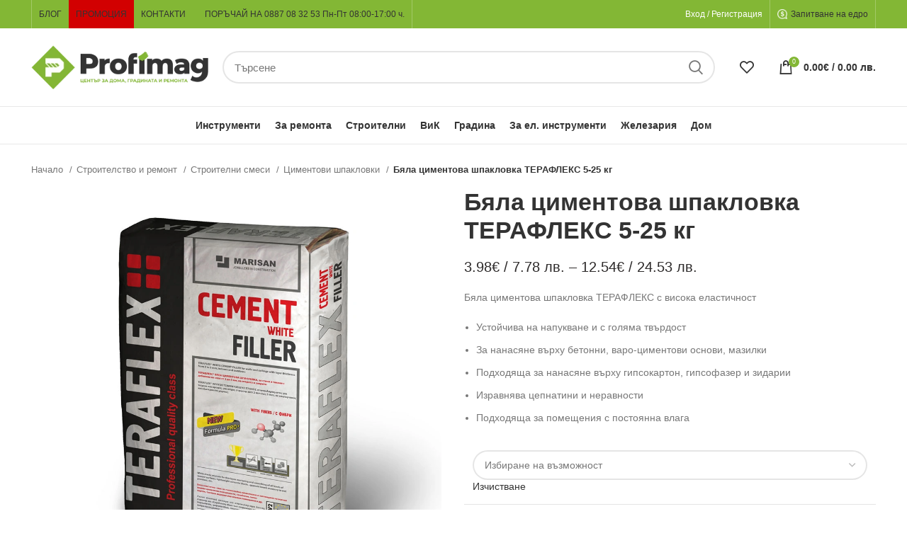

--- FILE ---
content_type: text/html; charset=UTF-8
request_url: https://profimag.bg/product/byala-tsimentova-shpaklovka-terafleks-5-25-kg/
body_size: 50782
content:
<!DOCTYPE html><html lang="bg-BG"><head><script data-no-optimize="1">var litespeed_docref=sessionStorage.getItem("litespeed_docref");litespeed_docref&&(Object.defineProperty(document,"referrer",{get:function(){return litespeed_docref}}),sessionStorage.removeItem("litespeed_docref"));</script> <meta charset="UTF-8"><link rel="profile" href="https://gmpg.org/xfn/11"><link rel="pingback" href="https://profimag.bg/xmlrpc.php"> <script type="litespeed/javascript">window.MSInputMethodContext&&document.documentMode&&document.write('<script src="https://profimag.bg/wp-content/themes/woodmart/js/libs/ie11CustomProperties.min.js"><\/script>')</script> <meta name='robots' content='index, follow, max-image-preview:large, max-snippet:-1, max-video-preview:-1' /><style>img:is([sizes="auto" i], [sizes^="auto," i]) { contain-intrinsic-size: 3000px 1500px }</style> <script data-cfasync="false" data-pagespeed-no-defer>window.dataLayerPYS = window.dataLayerPYS || [];</script> <title>Бяла циментова шпакловка ТЕРАФЛЕКС 5-25 кг - PROFIMAG.BG</title><meta name="description" content="Разгледайте ➤Бяла циментова шпакловка ТЕРАФЛЕКС 5-25 кг 👉Купете на ТОП цена ✅Поръчайте с доставка до дома или офиса ✅Изберете качество на отлична цена" /><link rel="canonical" href="https://profimag.bg/product/byala-tsimentova-shpaklovka-terafleks-5-25-kg/" /><meta property="og:locale" content="bg_BG" /><meta property="og:type" content="article" /><meta property="og:title" content="Бяла циментова шпакловка ТЕРАФЛЕКС 5-25 кг" /><meta property="og:description" content="Разгледайте ➤Бяла циментова шпакловка ТЕРАФЛЕКС 5-25 кг 👉Купете на ТОП цена ✅Поръчайте с доставка до дома или офиса ✅Изберете качество на отлична цена" /><meta property="og:url" content="https://profimag.bg/product/byala-tsimentova-shpaklovka-terafleks-5-25-kg/" /><meta property="og:site_name" content="PROFIMAG.BG" /><meta property="article:publisher" content="https://www.facebook.com/profimagbg" /><meta property="article:modified_time" content="2026-01-18T23:52:12+00:00" /><meta property="og:image" content="https://profimag.bg/wp-content/uploads/0412-00-cimentova-shpaklovka-byala.jpg" /><meta property="og:image:width" content="1000" /><meta property="og:image:height" content="1000" /><meta property="og:image:type" content="image/jpeg" /><meta name="twitter:card" content="summary_large_image" /> <script type="application/ld+json" class="yoast-schema-graph">{"@context":"https://schema.org","@graph":[{"@type":["WebPage","ItemPage"],"@id":"https://profimag.bg/product/byala-tsimentova-shpaklovka-terafleks-5-25-kg/","url":"https://profimag.bg/product/byala-tsimentova-shpaklovka-terafleks-5-25-kg/","name":"Бяла циментова шпакловка ТЕРАФЛЕКС 5-25 кг - PROFIMAG.BG","isPartOf":{"@id":"https://profimag.bg/#website"},"primaryImageOfPage":{"@id":"https://profimag.bg/product/byala-tsimentova-shpaklovka-terafleks-5-25-kg/#primaryimage"},"image":{"@id":"https://profimag.bg/product/byala-tsimentova-shpaklovka-terafleks-5-25-kg/#primaryimage"},"thumbnailUrl":"https://profimag.bg/wp-content/uploads/0412-00-cimentova-shpaklovka-byala.jpg","datePublished":"2019-11-15T07:41:04+00:00","dateModified":"2026-01-18T23:52:12+00:00","description":"Разгледайте ➤Бяла циментова шпакловка ТЕРАФЛЕКС 5-25 кг 👉Купете на ТОП цена ✅Поръчайте с доставка до дома или офиса ✅Изберете качество на отлична цена","breadcrumb":{"@id":"https://profimag.bg/product/byala-tsimentova-shpaklovka-terafleks-5-25-kg/#breadcrumb"},"inLanguage":"bg-BG","potentialAction":[{"@type":"ReadAction","target":["https://profimag.bg/product/byala-tsimentova-shpaklovka-terafleks-5-25-kg/"]}]},{"@type":"ImageObject","inLanguage":"bg-BG","@id":"https://profimag.bg/product/byala-tsimentova-shpaklovka-terafleks-5-25-kg/#primaryimage","url":"https://profimag.bg/wp-content/uploads/0412-00-cimentova-shpaklovka-byala.jpg","contentUrl":"https://profimag.bg/wp-content/uploads/0412-00-cimentova-shpaklovka-byala.jpg","width":1000,"height":1000,"caption":"Бяла циментова шпакловка ТЕРАФЛЕКС® 5-25 кг"},{"@type":"BreadcrumbList","@id":"https://profimag.bg/product/byala-tsimentova-shpaklovka-terafleks-5-25-kg/#breadcrumb","itemListElement":[{"@type":"ListItem","position":1,"name":"Начало","item":"https://profimag.bg/"},{"@type":"ListItem","position":2,"name":"Промоция","item":"https://profimag.bg/shop/"},{"@type":"ListItem","position":3,"name":"Ръчни инструменти","item":"https://profimag.bg/product-category/ruchni-instrumenti/"},{"@type":"ListItem","position":4,"name":"Ключове","item":"https://profimag.bg/product-category/ruchni-instrumenti/klyuchove/"},{"@type":"ListItem","position":5,"name":"Торкс","item":"https://profimag.bg/product-category/ruchni-instrumenti/klyuchove/torks/"},{"@type":"ListItem","position":6,"name":"Бяла циментова шпакловка ТЕРАФЛЕКС 5-25 кг"}]},{"@type":"WebSite","@id":"https://profimag.bg/#website","url":"https://profimag.bg/","name":"PROFIMAG.BG","description":"Онлайн магазин","publisher":{"@id":"https://profimag.bg/#organization"},"potentialAction":[{"@type":"SearchAction","target":{"@type":"EntryPoint","urlTemplate":"https://profimag.bg/?s={search_term_string}"},"query-input":{"@type":"PropertyValueSpecification","valueRequired":true,"valueName":"search_term_string"}}],"inLanguage":"bg-BG"},{"@type":"Organization","@id":"https://profimag.bg/#organization","name":"Profimag.bg","url":"https://profimag.bg/","logo":{"@type":"ImageObject","inLanguage":"bg-BG","@id":"https://profimag.bg/#/schema/logo/image/","url":"https://profimag.bg/wp-content/uploads/cropped-Profimag_logo_sign.png","contentUrl":"https://profimag.bg/wp-content/uploads/cropped-Profimag_logo_sign.png","width":512,"height":512,"caption":"Profimag.bg"},"image":{"@id":"https://profimag.bg/#/schema/logo/image/"},"sameAs":["https://www.facebook.com/profimagbg"]}]}</script>  <script type='application/javascript' id='pys-version-script'>console.log('PixelYourSite PRO version 12.2.7.1');</script> <link rel='dns-prefetch' href='//fonts.googleapis.com' /><link data-optimized="2" rel="stylesheet" href="https://profimag.bg/wp-content/litespeed/css/978027e6a4dd6eb24fd75b0e10fbc828.css?ver=9fa8b" /><style id='berocket_products_label_style-inline-css' type='text/css'>.berocket_better_labels:before,
        .berocket_better_labels:after {
            clear: both;
            content: " ";
            display: block;
        }
        .berocket_better_labels.berocket_better_labels_image {
            position: absolute!important;
            top: 0px!important;
            
            left: 0px!important;
            right: 0px!important;
            pointer-events: none;
        }
        .berocket_better_labels.berocket_better_labels_image * {
            pointer-events: none;
        }
        .berocket_better_labels.berocket_better_labels_image img,
        .berocket_better_labels.berocket_better_labels_image .fa,
        .berocket_better_labels.berocket_better_labels_image .berocket_color_label,
        .berocket_better_labels.berocket_better_labels_image .berocket_image_background,
        .berocket_better_labels .berocket_better_labels_line .br_alabel,
        .berocket_better_labels .berocket_better_labels_line .br_alabel span {
            pointer-events: all;
        }
        .berocket_better_labels .berocket_color_label,
        .br_alabel .berocket_color_label {
            width: 100%;
            height: 100%;
            display: block;
        }
        .berocket_better_labels .berocket_better_labels_position_left {
            text-align:left;
            float: left;
            clear: left;
        }
        .berocket_better_labels .berocket_better_labels_position_center {
            text-align:center;
        }
        .berocket_better_labels .berocket_better_labels_position_right {
            text-align:right;
            float: right;
            clear: right;
        }
        .berocket_better_labels.berocket_better_labels_label {
            clear: both
        }
        .berocket_better_labels .berocket_better_labels_line {
            line-height: 1px;
        }
        .berocket_better_labels.berocket_better_labels_label .berocket_better_labels_line {
            clear: none;
        }
        .berocket_better_labels .berocket_better_labels_position_left .berocket_better_labels_line {
            clear: left;
        }
        .berocket_better_labels .berocket_better_labels_position_right .berocket_better_labels_line {
            clear: right;
        }
        .berocket_better_labels .berocket_better_labels_line .br_alabel {
            display: inline-block;
            position: relative;
            top: 0!important;
            left: 0!important;
            right: 0!important;
            line-height: 1px;
        }.berocket_better_labels .berocket_better_labels_position {
                display: flex;
                flex-direction: column;
            }
            .berocket_better_labels .berocket_better_labels_position.berocket_better_labels_position_left {
                align-items: start;
            }
            .berocket_better_labels .berocket_better_labels_position.berocket_better_labels_position_right {
                align-items: end;
            }
            .rtl .berocket_better_labels .berocket_better_labels_position.berocket_better_labels_position_left {
                align-items: end;
            }
            .rtl .berocket_better_labels .berocket_better_labels_position.berocket_better_labels_position_right {
                align-items: start;
            }
            .berocket_better_labels .berocket_better_labels_position.berocket_better_labels_position_center {
                align-items: center;
            }
            .berocket_better_labels .berocket_better_labels_position .berocket_better_labels_inline {
                display: flex;
                align-items: start;
            }</style><style id='woocommerce-inline-inline-css' type='text/css'>.woocommerce form .form-row .required { visibility: visible; }</style><style id='yith_ywraq_frontend-inline-css' type='text/css'>:root {
		--ywraq_layout_button_bg_color: rgb(255,255,255);
		--ywraq_layout_button_bg_color_hover: rgb(224,224,224);
		--ywraq_layout_button_border_color: rgb(108,163,0);
		--ywraq_layout_button_border_color_hover: rgb(84,127,0);
		--ywraq_layout_button_color: rgb(108,163,0);
		--ywraq_layout_button_color_hover: rgb(84,127,0);
		
		--ywraq_checkout_button_bg_color: rgb(255,255,255);
		--ywraq_checkout_button_bg_color_hover: rgb(224,224,224);
		--ywraq_checkout_button_border_color: rgb(108,163,0);
		--ywraq_checkout_button_border_color_hover: rgb(84,127,0);
		--ywraq_checkout_button_color: rgb(108,163,0);
		--ywraq_checkout_button_color_hover: rgb(84,127,0);
		
		--ywraq_accept_button_bg_color: #0066b4;
		--ywraq_accept_button_bg_color_hover: #044a80;
		--ywraq_accept_button_border_color: #0066b4;
		--ywraq_accept_button_border_color_hover: #044a80;
		--ywraq_accept_button_color: #ffffff;
		--ywraq_accept_button_color_hover: #ffffff;
		
		--ywraq_reject_button_bg_color: transparent;
		--ywraq_reject_button_bg_color_hover: #CC2B2B;
		--ywraq_reject_button_border_color: #CC2B2B;
		--ywraq_reject_button_border_color_hover: #CC2B2B;
		--ywraq_reject_button_color: #CC2B2B;
		--ywraq_reject_button_color_hover: #ffffff;
		}</style> <script id="jquery-core-js-extra" type="litespeed/javascript">var pysFacebookRest={"restApiUrl":"https:\/\/profimag.bg\/wp-json\/pys-facebook\/v1\/event","debug":""}</script> <script type="litespeed/javascript" data-src="https://profimag.bg/wp-includes/js/jquery/jquery.min.js" id="jquery-core-js"></script> <script id="wc-add-to-cart-js-extra" type="litespeed/javascript">var wc_add_to_cart_params={"ajax_url":"\/wp-admin\/admin-ajax.php","wc_ajax_url":"\/?wc-ajax=%%endpoint%%","i18n_view_cart":"\u041f\u0440\u0435\u0433\u043b\u0435\u0434 \u043d\u0430 \u043a\u043e\u043b\u0438\u0447\u043a\u0430\u0442\u0430","cart_url":"https:\/\/profimag.bg\/cart\/","is_cart":"","cart_redirect_after_add":"no"}</script> <script id="wc-single-product-js-extra" type="litespeed/javascript">var wc_single_product_params={"i18n_required_rating_text":"\u0418\u0437\u0431\u0435\u0440\u0435\u0442\u0435 \u0441\u0442\u043e\u0439\u043d\u043e\u0441\u0442","i18n_rating_options":["1 of 5 stars","2 of 5 stars","3 of 5 stars","4 of 5 stars","5 of 5 stars"],"i18n_product_gallery_trigger_text":"View full-screen image gallery","review_rating_required":"yes","flexslider":{"rtl":!1,"animation":"slide","smoothHeight":!0,"directionNav":!1,"controlNav":"thumbnails","slideshow":!1,"animationSpeed":500,"animationLoop":!1,"allowOneSlide":!1},"zoom_enabled":"","zoom_options":[],"photoswipe_enabled":"","photoswipe_options":{"shareEl":!1,"closeOnScroll":!1,"history":!1,"hideAnimationDuration":0,"showAnimationDuration":0},"flexslider_enabled":""}</script> <script id="woocommerce-js-extra" type="litespeed/javascript">var woocommerce_params={"ajax_url":"\/wp-admin\/admin-ajax.php","wc_ajax_url":"\/?wc-ajax=%%endpoint%%","i18n_password_show":"Show password","i18n_password_hide":"Hide password"}</script> <script id="pys-js-extra" type="litespeed/javascript">var pysOptions={"staticEvents":{"facebook":{"woo_view_content":[{"delay":0,"type":"static","name":"ViewContent","eventID":"8fa8a3a4-a83d-4be3-8078-3db7bc810758","pixelIds":["534506380591266"],"params":{"content_ids":["42423"],"content_type":"product_group","value":"3.98","currency":"EUR","contents":[{"id":"42423","quantity":1}],"product_price":"3.98","content_name":"\u0411\u044f\u043b\u0430 \u0446\u0438\u043c\u0435\u043d\u0442\u043e\u0432\u0430 \u0448\u043f\u0430\u043a\u043b\u043e\u0432\u043a\u0430 \u0422\u0415\u0420\u0410\u0424\u041b\u0415\u041a\u0421 5-25 \u043a\u0433","category_name":"\u0421\u0442\u0440\u043e\u0438\u0442\u0435\u043b\u043d\u0438 \u0441\u043c\u0435\u0441\u0438, \u0421\u0442\u0440\u043e\u0438\u0442\u0435\u043b\u0441\u0442\u0432\u043e \u0438 \u0440\u0435\u043c\u043e\u043d\u0442, \u0426\u0438\u043c\u0435\u043d\u0442\u043e\u0432\u0438 \u0448\u043f\u0430\u043a\u043b\u043e\u0432\u043a\u0438","page_title":"\u0411\u044f\u043b\u0430 \u0446\u0438\u043c\u0435\u043d\u0442\u043e\u0432\u0430 \u0448\u043f\u0430\u043a\u043b\u043e\u0432\u043a\u0430 \u0422\u0415\u0420\u0410\u0424\u041b\u0415\u041a\u0421 5-25 \u043a\u0433","post_type":"product","post_id":42423,"plugin":"PixelYourSite","event_url":"profimag.bg\/product\/byala-tsimentova-shpaklovka-terafleks-5-25-kg\/","user_role":"guest"},"e_id":"woo_view_content","ids":[],"hasTimeWindow":!1,"timeWindow":0,"woo_order":"","edd_order":""}],"init_event":[{"delay":0,"type":"static","ajaxFire":!1,"name":"PageView","eventID":"0eac4f97-2c48-4001-8dc9-a778ce9d2f1a","pixelIds":["534506380591266"],"params":{"categories":"\u0421\u0442\u0440\u043e\u0438\u0442\u0435\u043b\u043d\u0438 \u0441\u043c\u0435\u0441\u0438, \u0421\u0442\u0440\u043e\u0438\u0442\u0435\u043b\u0441\u0442\u0432\u043e \u0438 \u0440\u0435\u043c\u043e\u043d\u0442, \u0426\u0438\u043c\u0435\u043d\u0442\u043e\u0432\u0438 \u0448\u043f\u0430\u043a\u043b\u043e\u0432\u043a\u0438","page_title":"\u0411\u044f\u043b\u0430 \u0446\u0438\u043c\u0435\u043d\u0442\u043e\u0432\u0430 \u0448\u043f\u0430\u043a\u043b\u043e\u0432\u043a\u0430 \u0422\u0415\u0420\u0410\u0424\u041b\u0415\u041a\u0421 5-25 \u043a\u0433","post_type":"product","post_id":42423,"plugin":"PixelYourSite","event_url":"profimag.bg\/product\/byala-tsimentova-shpaklovka-terafleks-5-25-kg\/","user_role":"guest"},"e_id":"init_event","ids":[],"hasTimeWindow":!1,"timeWindow":0,"woo_order":"","edd_order":""}]},"ga":{"woo_view_content":[{"delay":0,"type":"static","unify":!0,"trackingIds":["G-53G4B5KXKL","AW-654179192"],"name":"view_item","eventID":"8fa8a3a4-a83d-4be3-8078-3db7bc810758","params":{"items":[{"item_id":"42423","item_name":"\u0411\u044f\u043b\u0430 \u0446\u0438\u043c\u0435\u043d\u0442\u043e\u0432\u0430 \u0448\u043f\u0430\u043a\u043b\u043e\u0432\u043a\u0430 \u0422\u0415\u0420\u0410\u0424\u041b\u0415\u041a\u0421 5-25 \u043a\u0433","quantity":1,"price":"3.98","affiliation":"PROFIMAG.BG","item_category":"\u0426\u0438\u043c\u0435\u043d\u0442\u043e\u0432\u0438 \u0448\u043f\u0430\u043a\u043b\u043e\u0432\u043a\u0438","item_category2":"\u0421\u0442\u0440\u043e\u0438\u0442\u0435\u043b\u0441\u0442\u0432\u043e \u0438 \u0440\u0435\u043c\u043e\u043d\u0442","item_category3":"\u0421\u0442\u0440\u043e\u0438\u0442\u0435\u043b\u043d\u0438 \u0441\u043c\u0435\u0441\u0438","id":"42423","google_business_vertical":"retail"}],"currency":"EUR","ecomm_prodid":"42423","ecomm_pagetype":"product","ecomm_totalvalue":"3.98","event_category":"ecommerce","value":"3.98","page_title":"\u0411\u044f\u043b\u0430 \u0446\u0438\u043c\u0435\u043d\u0442\u043e\u0432\u0430 \u0448\u043f\u0430\u043a\u043b\u043e\u0432\u043a\u0430 \u0422\u0415\u0420\u0410\u0424\u041b\u0415\u041a\u0421 5-25 \u043a\u0433","post_type":"product","post_id":42423,"plugin":"PixelYourSite","event_url":"profimag.bg\/product\/byala-tsimentova-shpaklovka-terafleks-5-25-kg\/","user_role":"guest"},"e_id":"woo_view_content","ids":[],"hasTimeWindow":!1,"timeWindow":0,"woo_order":"","edd_order":""}]},"google_ads":{"woo_view_content":[{"delay":0,"type":"static","conversion_ids":["AW-654179192"],"name":"view_item","ids":["AW-654179192"],"eventID":"8fa8a3a4-a83d-4be3-8078-3db7bc810758","params":{"ecomm_prodid":"42423","ecomm_pagetype":"product","event_category":"ecommerce","currency":"EUR","items":[{"id":"42423","google_business_vertical":"retail"}],"value":"3.98","page_title":"\u0411\u044f\u043b\u0430 \u0446\u0438\u043c\u0435\u043d\u0442\u043e\u0432\u0430 \u0448\u043f\u0430\u043a\u043b\u043e\u0432\u043a\u0430 \u0422\u0415\u0420\u0410\u0424\u041b\u0415\u041a\u0421 5-25 \u043a\u0433","post_type":"product","post_id":42423,"plugin":"PixelYourSite","event_url":"profimag.bg\/product\/byala-tsimentova-shpaklovka-terafleks-5-25-kg\/","user_role":"guest"},"e_id":"woo_view_content","hasTimeWindow":!1,"timeWindow":0,"woo_order":"","edd_order":""}],"init_event":[{"delay":0,"type":"static","conversion_ids":["AW-654179192"],"name":"page_view","eventID":"0eac4f97-2c48-4001-8dc9-a778ce9d2f1a","params":{"page_title":"\u0411\u044f\u043b\u0430 \u0446\u0438\u043c\u0435\u043d\u0442\u043e\u0432\u0430 \u0448\u043f\u0430\u043a\u043b\u043e\u0432\u043a\u0430 \u0422\u0415\u0420\u0410\u0424\u041b\u0415\u041a\u0421 5-25 \u043a\u0433","post_type":"product","post_id":42423,"plugin":"PixelYourSite","event_url":"profimag.bg\/product\/byala-tsimentova-shpaklovka-terafleks-5-25-kg\/","user_role":"guest"},"e_id":"init_event","ids":[],"hasTimeWindow":!1,"timeWindow":0,"woo_order":"","edd_order":""}]}},"dynamicEvents":{"woo_select_content_single":{"48455":{"ga":{"delay":0,"type":"dyn","name":"select_item","trackingIds":["G-53G4B5KXKL"],"eventID":"bdf27316-0eab-4f39-9c22-c2a3b0153b2d","params":{"items":[{"id":"48455","name":"\u0426\u0438\u043c\u0435\u043d\u0442\u043e\u0432\u0430 \u0448\u043f\u0430\u043a\u043b\u043e\u0432\u043a\u0430 \u0422\u0415\u0420\u0410\u0424\u041b\u0415\u041a\u0421 5-25 \u043a\u0433","quantity":1,"price":"4.48","item_list_name":"Related Products","item_list_id":"related_products","affiliation":"PROFIMAG.BG","item_category":"\u0426\u0438\u043c\u0435\u043d\u0442\u043e\u0432\u0438 \u0448\u043f\u0430\u043a\u043b\u043e\u0432\u043a\u0438","item_category2":"\u0421\u0442\u0440\u043e\u0438\u0442\u0435\u043b\u0441\u0442\u0432\u043e \u0438 \u0440\u0435\u043c\u043e\u043d\u0442","item_category3":"\u0421\u0442\u0440\u043e\u0438\u0442\u0435\u043b\u043d\u0438 \u0441\u043c\u0435\u0441\u0438"}],"event_category":"ecommerce","content_type":"product","page_title":"\u0411\u044f\u043b\u0430 \u0446\u0438\u043c\u0435\u043d\u0442\u043e\u0432\u0430 \u0448\u043f\u0430\u043a\u043b\u043e\u0432\u043a\u0430 \u0422\u0415\u0420\u0410\u0424\u041b\u0415\u041a\u0421 5-25 \u043a\u0433","post_type":"product","post_id":42423,"plugin":"PixelYourSite","event_url":"profimag.bg\/product\/byala-tsimentova-shpaklovka-terafleks-5-25-kg\/","user_role":"guest"},"e_id":"woo_select_content_single","ids":[],"hasTimeWindow":!1,"timeWindow":0,"woo_order":"","edd_order":""}},"48482":{"ga":{"delay":0,"type":"dyn","name":"select_item","trackingIds":["G-53G4B5KXKL"],"eventID":"bdf27316-0eab-4f39-9c22-c2a3b0153b2d","params":{"items":[{"id":"48482","name":"\u0424\u0438\u043d\u0430 \u0431\u044f\u043b\u0430 \u0446\u0438\u043c\u0435\u043d\u0442\u043e\u0432\u0430 \u0448\u043f\u0430\u043a\u043b\u043e\u0432\u043a\u0430 \u0422\u0415\u0420M\u041e\u0424\u041b\u0415\u041a\u0421 SUPER FINE - 25 \u043a\u0433","quantity":1,"price":"16.6","item_list_name":"Related Products","item_list_id":"related_products","affiliation":"PROFIMAG.BG","item_category":"\u0426\u0438\u043c\u0435\u043d\u0442\u043e\u0432\u0438 \u0448\u043f\u0430\u043a\u043b\u043e\u0432\u043a\u0438","item_category2":"\u0421\u0442\u0440\u043e\u0438\u0442\u0435\u043b\u0441\u0442\u0432\u043e \u0438 \u0440\u0435\u043c\u043e\u043d\u0442","item_category3":"\u0421\u0442\u0440\u043e\u0438\u0442\u0435\u043b\u043d\u0438 \u0441\u043c\u0435\u0441\u0438"}],"event_category":"ecommerce","content_type":"product","page_title":"\u0411\u044f\u043b\u0430 \u0446\u0438\u043c\u0435\u043d\u0442\u043e\u0432\u0430 \u0448\u043f\u0430\u043a\u043b\u043e\u0432\u043a\u0430 \u0422\u0415\u0420\u0410\u0424\u041b\u0415\u041a\u0421 5-25 \u043a\u0433","post_type":"product","post_id":42423,"plugin":"PixelYourSite","event_url":"profimag.bg\/product\/byala-tsimentova-shpaklovka-terafleks-5-25-kg\/","user_role":"guest"},"e_id":"woo_select_content_single","ids":[],"hasTimeWindow":!1,"timeWindow":0,"woo_order":"","edd_order":""}}}},"triggerEvents":[],"triggerEventTypes":[],"facebook":{"pixelIds":["534506380591266"],"advancedMatchingEnabled":!1,"advancedMatching":[],"removeMetadata":!1,"wooVariableAsSimple":!1,"serverApiEnabled":!0,"wooCRSendFromServer":!1,"send_external_id":!0,"enabled_medical":!1,"do_not_track_medical_param":["event_url","post_title","page_title","landing_page","content_name","categories","category_name","tags"],"meta_ldu":!1},"ga":{"trackingIds":["G-53G4B5KXKL"],"retargetingLogic":"ecomm","crossDomainEnabled":!1,"crossDomainAcceptIncoming":!1,"crossDomainDomains":[],"wooVariableAsSimple":!0,"isDebugEnabled":[!1],"serverContainerUrls":{"G-53G4B5KXKL":{"enable_server_container":"","server_container_url":"","transport_url":""}},"additionalConfig":{"G-53G4B5KXKL":{"first_party_collection":!0}},"disableAdvertisingFeatures":null,"disableAdvertisingPersonalization":!1,"url_passthrough":!0,"url_passthrough_filter":!0,"custom_page_view_event":!1},"google_ads":{"conversion_ids":["AW-654179192"],"enhanced_conversion":[],"woo_purchase_conversion_track":"current_event","woo_initiate_checkout_conversion_track":"current_event","woo_add_to_cart_conversion_track":"current_event","woo_view_content_conversion_track":"current_event","woo_view_category_conversion_track":"current_event","edd_purchase_conversion_track":"current_event","edd_initiate_checkout_conversion_track":"current_event","edd_add_to_cart_conversion_track":"current_event","edd_view_content_conversion_track":"current_event","edd_view_category_conversion_track":"current_event","wooVariableAsSimple":!0,"crossDomainEnabled":!1,"crossDomainAcceptIncoming":!1,"crossDomainDomains":[]},"debug":"","siteUrl":"https:\/\/profimag.bg","ajaxUrl":"https:\/\/profimag.bg\/wp-admin\/admin-ajax.php","ajax_event":"f0ea30e04d","trackUTMs":"1","trackTrafficSource":"1","user_id":"0","enable_lading_page_param":"1","cookie_duration":"7","enable_event_day_param":"1","enable_event_month_param":"1","enable_event_time_param":"1","enable_remove_target_url_param":"1","enable_remove_download_url_param":"1","visit_data_model":"first_visit","last_visit_duration":"60","enable_auto_save_advance_matching":"1","enable_success_send_form":"","enable_automatic_events":"","enable_event_video":"1","ajaxForServerEvent":"1","ajaxForServerStaticEvent":"1","useSendBeacon":"1","send_external_id":"1","external_id_expire":"180","track_cookie_for_subdomains":"1","google_consent_mode":"1","data_persistency":"keep_data","advance_matching_form":{"enable_advance_matching_forms":!0,"advance_matching_fn_names":["","first_name","first-name","first name","name","your-name"],"advance_matching_ln_names":["","last_name","last-name","last name"],"advance_matching_tel_names":["","phone","tel","your-phone"],"advance_matching_em_names":[]},"advance_matching_url":{"enable_advance_matching_url":!0,"advance_matching_fn_names":[],"advance_matching_ln_names":[],"advance_matching_tel_names":[],"advance_matching_em_names":[]},"track_dynamic_fields":[],"gdpr":{"ajax_enabled":!1,"all_disabled_by_api":!1,"facebook_disabled_by_api":!1,"tiktok_disabled_by_api":!1,"analytics_disabled_by_api":!1,"google_ads_disabled_by_api":!1,"pinterest_disabled_by_api":!1,"bing_disabled_by_api":!1,"externalID_disabled_by_api":!1,"facebook_prior_consent_enabled":!0,"tiktok_prior_consent_enabled":!0,"analytics_prior_consent_enabled":!0,"google_ads_prior_consent_enabled":!0,"pinterest_prior_consent_enabled":!0,"bing_prior_consent_enabled":!0,"cookiebot_integration_enabled":!1,"cookiebot_facebook_consent_category":"marketing","cookiebot_tiktok_consent_category":"marketing","cookiebot_analytics_consent_category":"statistics","cookiebot_google_ads_consent_category":"marketing","cookiebot_pinterest_consent_category":"marketing","cookiebot_bing_consent_category":"marketing","cookie_notice_integration_enabled":!1,"cookie_law_info_integration_enabled":!1,"real_cookie_banner_integration_enabled":!1,"consent_magic_integration_enabled":!0,"analytics_storage":{"enabled":!0,"value":"granted","filter":!1},"ad_storage":{"enabled":!0,"value":"granted","filter":!1},"ad_user_data":{"enabled":!0,"value":"granted","filter":!1},"ad_personalization":{"enabled":!0,"value":"granted","filter":!1}},"cookie":{"disabled_all_cookie":!1,"disabled_start_session_cookie":!1,"disabled_advanced_form_data_cookie":!1,"disabled_landing_page_cookie":!1,"disabled_first_visit_cookie":!1,"disabled_trafficsource_cookie":!1,"disabled_utmTerms_cookie":!1,"disabled_utmId_cookie":!1,"disabled_google_alternative_id":!1},"tracking_analytics":{"TrafficSource":"direct","TrafficLanding":"https:\/\/profimag.bg\/product\/byala-tsimentova-shpaklovka-terafleks-5-25-kg\/","TrafficUtms":[],"TrafficUtmsId":[],"userDataEnable":!0,"userData":{"emails":[],"phones":[],"addresses":[]},"use_encoding_provided_data":!0,"use_multiple_provided_data":!0},"GATags":{"ga_datalayer_type":"default","ga_datalayer_name":"dataLayerPYS","gclid_alternative_enabled":!1,"gclid_alternative_param":""},"automatic":{"enable_youtube":!0,"enable_vimeo":!0,"enable_video":!0},"woo":{"enabled":!0,"enabled_save_data_to_orders":!0,"addToCartOnButtonEnabled":!0,"addToCartOnButtonValueEnabled":!0,"addToCartOnButtonValueOption":"price","woo_purchase_on_transaction":!0,"woo_view_content_variation_is_selected":!0,"singleProductId":42423,"affiliateEnabled":!1,"removeFromCartSelector":"form.woocommerce-cart-form .remove","addToCartCatchMethod":"add_cart_hook","is_order_received_page":!1,"containOrderId":!1,"affiliateEventName":"Lead"},"edd":{"enabled":!1},"cache_bypass":"1768824544"}</script> <script id="consent-magic-js-extra" type="litespeed/javascript">var CS_Data={"nn_cookie_ids":[],"non_necessary_cookies":[],"cookielist":{"1828":{"term_id":1828,"name":"Necessary","slug":"necessary","ignore":0},"1829":{"term_id":1829,"name":"Analytics","slug":"analytics","ignore":0},"1830":{"term_id":1830,"name":"Marketing","slug":"marketing","ignore":0},"1831":{"term_id":1831,"name":"Google Fonts","slug":"googlefonts","ignore":"1"},"1832":{"term_id":1832,"name":"Unassigned","slug":"unassigned","ignore":"1"},"1833":{"term_id":1833,"name":"Embedded Videos","slug":"embedded_video","ignore":0}},"ajax_url":"https:\/\/profimag.bg\/wp-admin\/admin-ajax.php","current_lang":"bg","security":"a3bbbaf844","consentVersion":"1","cs_cookie_domain":"","privacy_length":"250","cs_expire_days":"180","cs_script_cat":{"facebook":0,"analytics":0,"gads":0,"pinterest":0,"bing":0,"adsense":0,"hubspot":0,"matomo":0,"maps":0,"addthis":0,"sharethis":0,"soundcloud":0,"slideshare":0,"instagram":0,"hotjar":0,"tiktok":0,"twitter":0,"youtube":0,"googlefonts":0,"google_captcha":0,"reddit":0,"pys":1828,"conversion_exporter":1830},"cs_proof_expire":"360","cs_default_close_on_scroll":"60","cs_track_analytics":"0","test_prefix":"","cs_refresh_after_consent":"0","cs_consent_for_pys":"1","cs_track_before_consent_expressed_for_pys":"1","cs_video_placeholder_text":"<div><p>\u041f\u0440\u0438\u0435\u043c\u0430\u043d\u0435 \u043d\u0430 \u0441\u044a\u0433\u043b\u0430\u0441\u0438\u0435 \u0437\u0430 \u043f\u0440\u0435\u0433\u043b\u0435\u0436\u0434\u0430\u043d\u0435 \u043d\u0430 \u0442\u043e\u0432\u0430<\/p><\/div><div><a class='cs_manage_current_consent' data-cs-script-type='1833' data-cs-manage='manage_placeholder'>\u041a\u043b\u0438\u043a\u043d\u0435\u0442\u0435, \u0437\u0430 \u0434\u0430 \u0440\u0430\u0437\u0440\u0435\u0448\u0438\u0442\u0435 \u0412\u0433\u0440\u0430\u0434\u0435\u043d\u0438 \u0432\u0438\u0434\u0435\u043e\u043a\u043b\u0438\u043f\u043e\u0432\u0435<\/a><\/div>","cs_google_consent_mode":{"analytics_storage":{"enabled":!0,"value":"granted","filter":!1,"category":1829},"ad_storage":{"enabled":!0,"value":"granted","filter":!1,"category":1830},"ad_user_data":{"enabled":!0,"value":"granted","filter":!1,"category":1830},"ad_personalization":{"enabled":!0,"value":"granted","filter":!1,"category":1830}},"cs_google_consent_mode_enabled":"1","cs_bing_consent_mode":{"ad_storage":{"enabled":!0,"value":"granted","filter":!1,"category":1830}},"cs_bing_consent_mode_enabled":"1","cs_reddit_ldu_mode":"0","cs_url_passthrough_mode":{"enabled":!1,"value":!0,"filter":!1},"cs_meta_ldu_mode":"0","cs_block_video_personal_data":"0","cs_necessary_cat_id":"1828","cs_cache_label":"1768824544","cs_cache_enabled":"1","cs_active_rule":"790397","cs_active_rule_name":"inform_and_opiout","cs_showing_rule_until_express_consent":"0","cs_minimum_recommended":{"1829":1,"1833":1,"1830":1,"cs_enabled_advanced_matching":1,"cs_enabled_server_side":1},"cs_deny_consent_for_close":"0","cs_run_scripts":"1","cs_iab":{"enabled":0,"native_scripts":"0"},"cs_translations":{"cs_iab_name":"\u0418\u043c\u0435","cs_iab_domain":"\u0414\u043e\u043c\u0435\u0439\u043d","cs_iab_purposes":"\u0426\u0435\u043b\u0438","cs_iab_expiry":"\u0418\u0437\u0442\u0438\u0447\u0430\u043d\u0435","cs_iab_type":"\u0422\u0438\u043f","cs_iab_cookie_details":"\u0414\u0435\u0442\u0430\u0439\u043b\u0438 \u0437\u0430 \u0431\u0438\u0441\u043a\u0432\u0438\u0442\u043a\u0438\u0442\u0435","cs_iab_years":"% \u0433\u043e\u0434\u0438\u043d\u0430(\u0438)","cs_iab_months":"% \u043c\u0435\u0441\u0435\u0446(\u0438)","cs_iab_days":"% \u0434\u0435\u043d(\u0438)","cs_iab_hours":"% \u0447\u0430\u0441(\u0430)","cs_iab_minutes":"% \u043c\u0438\u043d\u0443\u0442\u0430(\u0438)","cs_iab_legitimate_interest":"\u0417\u0430\u043a\u043e\u043d\u0435\u043d \u0438\u043d\u0442\u0435\u0440\u0435\u0441","cs_iab_privacy_policy":"\u041f\u043e\u043b\u0438\u0442\u0438\u043a\u0430 \u0437\u0430 \u043f\u043e\u0432\u0435\u0440\u0438\u0442\u0435\u043b\u043d\u043e\u0441\u0442","cs_iab_special_purposes":"\u0421\u043f\u0435\u0446\u0438\u0430\u043b\u043d\u0438 \u0446\u0435\u043b\u0438","cs_iab_features":"\u0425\u0430\u0440\u0430\u043a\u0442\u0435\u0440\u0438\u0441\u0442\u0438\u043a\u0438","cs_iab_special_features":"\u0421\u043f\u0435\u0446\u0438\u0430\u043b\u043d\u0438 \u0445\u0430\u0440\u0430\u043a\u0442\u0435\u0440\u0438\u0441\u0442\u0438\u043a\u0438","cs_iab_data_categories":"\u041a\u0430\u0442\u0435\u0433\u043e\u0440\u0438\u0438 \u0434\u0430\u043d\u043d\u0438","cs_iab_storage_methods":"\u041c\u0435\u0442\u043e\u0434\u0438 \u0437\u0430 \u0441\u044a\u0445\u0440\u0430\u043d\u0435\u043d\u0438\u0435 \u0438\u043b\u0438 \u0434\u043e\u0441\u0442\u044a\u043f","cs_iab_cookies_and_others":"\u0411\u0438\u0441\u043a\u0432\u0438\u0442\u043a\u0438 \u0438 \u0434\u0440\u0443\u0433\u0438","cs_iab_other_methods":"\u0414\u0440\u0443\u0433\u0438 \u043c\u0435\u0442\u043e\u0434\u0438","cs_iab_consent_preferences":"\u041f\u0440\u0435\u0434\u043f\u043e\u0447\u0438\u0442\u0430\u043d\u0438\u044f \u0437\u0430 \u0441\u044a\u0433\u043b\u0430\u0441\u0438\u0435","cs_iab_cookie_refreshed":"\u0418\u0437\u0442\u0438\u0447\u0430\u043d\u0435 \u043d\u0430 \u0441\u0440\u043e\u043a\u0430 \u043d\u0430 \u0431\u0438\u0441\u043a\u0432\u0438\u0442\u043a\u0430\u0442\u0430 \u043c\u043e\u0436\u0435 \u0434\u0430 \u0431\u044a\u0434\u0435 \u043e\u0431\u043d\u043e\u0432\u0435\u043d\u043e","cs_iab_show_cookie_details":"\u041f\u043e\u043a\u0430\u0437\u0432\u0430\u043d\u0435 \u043d\u0430 \u0434\u0435\u0442\u0430\u0439\u043b\u0438 \u0437\u0430 \u0431\u0438\u0441\u043a\u0432\u0438\u0442\u043a\u0438","cs_iab_nodata":"\u041d\u044f\u043c\u0430 \u0434\u0430\u043d\u043d\u0438","cs_iab_btn_text_allow":"\u041f\u043e\u0437\u0432\u043e\u043b\u0438"},"cs_design_type":"multi","cs_embedded_video":{"block":!1},"cs_wp_consent_api":{"enabled":!1,"consent_type":"optin","categories":{"statistics":{"name":"Statistics","slug":"statistics","ids":[1829]},"preferences":{"name":"Preferences","slug":"preferences","ids":[1833]},"marketing":{"name":"Marketing","slug":"marketing","ids":[1830]},"functional":{"name":"Functional","slug":"functional","ids":[]},"statistics-anonymous":{"name":"Statistics-anonymous","slug":"statistics-anonymous","ids":[]}}},"cs_conversion_exporter":{"load_cookies":!0},"version":"5.1.0.2"};var cs_log_object={"ajaxurl":"https:\/\/profimag.bg\/wp-admin\/admin-ajax.php"}</script> <script></script><link rel="https://api.w.org/" href="https://profimag.bg/wp-json/" /><link rel="alternate" title="JSON" type="application/json" href="https://profimag.bg/wp-json/wp/v2/product/42423" /><link rel="EditURI" type="application/rsd+xml" title="RSD" href="https://profimag.bg/xmlrpc.php?rsd" /><meta name="generator" content="WordPress 6.8.1" /><meta name="generator" content="WooCommerce 10.3.3" /><link rel='shortlink' href='https://profimag.bg/?p=42423' /><link rel="alternate" title="oEmbed (JSON)" type="application/json+oembed" href="https://profimag.bg/wp-json/oembed/1.0/embed?url=https%3A%2F%2Fprofimag.bg%2Fproduct%2Fbyala-tsimentova-shpaklovka-terafleks-5-25-kg%2F" /><link rel="alternate" title="oEmbed (XML)" type="text/xml+oembed" href="https://profimag.bg/wp-json/oembed/1.0/embed?url=https%3A%2F%2Fprofimag.bg%2Fproduct%2Fbyala-tsimentova-shpaklovka-terafleks-5-25-kg%2F&#038;format=xml" /><meta name="generator" content="Redux 4.5.8" /><style>.product .images {position: relative;}</style><meta name="viewport" content="width=device-width, initial-scale=1">
<noscript><style>.woocommerce-product-gallery{ opacity: 1 !important; }</style></noscript><style type="text/css" id="filter-everything-inline-css">.wpc-orderby-select{width:100%}.wpc-filters-open-button-container{display:none}.wpc-debug-message{padding:16px;font-size:14px;border:1px dashed #ccc;margin-bottom:20px}.wpc-debug-title{visibility:hidden}.wpc-button-inner,.wpc-chip-content{display:flex;align-items:center}.wpc-icon-html-wrapper{position:relative;margin-right:10px;top:2px}.wpc-icon-html-wrapper span{display:block;height:1px;width:18px;border-radius:3px;background:#2c2d33;margin-bottom:4px;position:relative}span.wpc-icon-line-1:after,span.wpc-icon-line-2:after,span.wpc-icon-line-3:after{content:"";display:block;width:3px;height:3px;border:1px solid #2c2d33;background-color:#fff;position:absolute;top:-2px;box-sizing:content-box}span.wpc-icon-line-3:after{border-radius:50%;left:2px}span.wpc-icon-line-1:after{border-radius:50%;left:5px}span.wpc-icon-line-2:after{border-radius:50%;left:12px}body .wpc-filters-open-button-container a.wpc-filters-open-widget,body .wpc-filters-open-button-container a.wpc-open-close-filters-button{display:inline-block;text-align:left;border:1px solid #2c2d33;border-radius:2px;line-height:1.5;padding:7px 12px;background-color:transparent;color:#2c2d33;box-sizing:border-box;text-decoration:none!important;font-weight:400;transition:none;position:relative}@media screen and (max-width:768px){.wpc_show_bottom_widget .wpc-filters-open-button-container,.wpc_show_open_close_button .wpc-filters-open-button-container{display:block}.wpc_show_bottom_widget .wpc-filters-open-button-container{margin-top:1em;margin-bottom:1em}}</style><meta name="generator" content="Powered by WPBakery Page Builder - drag and drop page builder for WordPress."/><link rel="icon" href="https://profimag.bg/wp-content/uploads/Profimag_logo_sign.png" sizes="32x32" /><link rel="icon" href="https://profimag.bg/wp-content/uploads/Profimag_logo_sign.png" sizes="192x192" /><link rel="apple-touch-icon" href="https://profimag.bg/wp-content/uploads/Profimag_logo_sign.png" /><meta name="msapplication-TileImage" content="https://profimag.bg/wp-content/uploads/Profimag_logo_sign.png" /><style>.ms-is-small.metaslider.ms-theme-precognition .flexslider ol.flex-control-nav li a {
            text-indent: 0 !important;
        }</style><style></style><noscript><style>.wpb_animate_when_almost_visible { opacity: 1; }</style></noscript></head><body class="wp-singular product-template-default single single-product postid-42423 wp-theme-woodmart wp-child-theme-woodmart-child theme-woodmart woocommerce woocommerce-page woocommerce-no-js metaslider-plugin wrapper-full-width  woodmart-product-design-default categories-accordion-on woodmart-archive-shop offcanvas-sidebar-mobile offcanvas-sidebar-tablet sticky-toolbar-on wpb-js-composer js-comp-ver-8.3.1 vc_responsive"> <script type="text/javascript" id="wd-flicker-fix">// Flicker fix.</script> <div class="website-wrapper"><header class="whb-header whb-header_528910 whb-scroll-slide whb-sticky-clone"><div class="whb-main-header"><div class="whb-row whb-top-bar whb-not-sticky-row whb-with-bg whb-without-border whb-color-light whb-flex-flex-middle"><div class="container"><div class="whb-flex-row whb-top-bar-inner"><div class="whb-column whb-col-left whb-visible-lg"><div class="wd-header-divider wd-full-height "></div><div class="wd-header-nav wd-header-secondary-nav text-center wd-full-height" role="navigation" aria-label="Secondary navigation"><ul id="menu-header-top-left" class="menu wd-nav wd-nav-secondary wd-style-bordered wd-gap-s"><li id="menu-item-51446" class="menu-item menu-item-type-custom menu-item-object-custom menu-item-51446 item-level-0 menu-simple-dropdown wd-event-hover" ><a href="https://profimag.bg/blog/" class="woodmart-nav-link"><span class="nav-link-text">БЛОГ</span></a></li><li id="menu-item-51156" class="menu-item-promo menu-item menu-item-type-custom menu-item-object-custom menu-item-51156 item-level-0 menu-simple-dropdown wd-event-hover" ><a href="https://profimag.bg/shop/sale-yes/" class="woodmart-nav-link"><span class="nav-link-text">ПРОМОЦИЯ</span></a></li><li id="menu-item-2522" class="menu-item menu-item-type-post_type menu-item-object-page menu-item-2522 item-level-0 menu-simple-dropdown wd-event-hover" ><a href="https://profimag.bg/kontakti/" class="woodmart-nav-link"><span class="nav-link-text">КОНТАКТИ</span></a></li><li id="menu-item-64932" class="menu-item menu-item-type-custom menu-item-object-custom menu-item-64932 item-level-0 menu-simple-dropdown wd-event-hover" ><a href="tel:0887083253" class="woodmart-nav-link"><span class="wd-nav-icon fa fa-phone"></span><span class="nav-link-text">ПОРЪЧАЙ НА  0887 08 32 53  Пн-Пт 08:00-17:00 ч.</span></a></li></ul></div><div class="wd-header-divider wd-full-height "></div></div><div class="whb-column whb-col-center whb-visible-lg whb-empty-column"></div><div class="whb-column whb-col-right whb-visible-lg"><div class="wd-header-my-account wd-tools-element wd-event-hover  wd-design-1 wd-account-style-text login-side-opener">
<a href="https://profimag.bg/my-account/" title="My account">
<span class="wd-tools-icon">
</span>
<span class="wd-tools-text">
Вход / Регистрация			</span>
</a></div><div class="wd-header-divider wd-full-height "></div><div class="wd-header-nav wd-header-secondary-nav text-right wd-full-height" role="navigation" aria-label="Secondary navigation"><ul id="menu-header-top-right" class="menu wd-nav wd-nav-secondary wd-style-bordered wd-gap-s"><li id="menu-item-2894" class="icon-comment-dollar menu-item menu-item-type-post_type menu-item-object-page menu-item-2894 item-level-0 menu-simple-dropdown wd-event-hover" ><a href="https://profimag.bg/request-quote/" class="woodmart-nav-link"><span class="nav-link-text">Запитване на едро</span></a></li></ul></div><div class="wd-header-divider wd-full-height "></div></div><div class="whb-column whb-col-mobile whb-hidden-lg"><div class="wd-header-text set-cont-mb-s reset-last-child "><strong><a href="https://profimag.bg/blog/">БЛОГ</a></strong></div><div class="wd-header-nav wd-header-secondary-nav text-left" role="navigation" aria-label="Secondary navigation"><ul id="menu-header-top-left-mobile" class="menu wd-nav wd-nav-secondary wd-style-default wd-gap-s"><li id="menu-item-2913" class="mobile-phone menu-item menu-item-type-custom menu-item-object-custom menu-item-2913 item-level-0 menu-simple-dropdown wd-event-hover" ><a href="tel:0887083253" class="woodmart-nav-link"><span class="wd-nav-icon fa fa-phone"></span><span class="nav-link-text">ВРЪЗКА С НАС 0887 08 32 53  Пн-Пт 08:00-17:00 ч.</span></a></li></ul></div><div class="wd-header-wishlist wd-tools-element wd-style-icon wd-with-count wd-design-2" title="My Wishlist">
<a href="https://profimag.bg/wishlist/">
<span class="wd-tools-icon">
<span class="wd-tools-count">
0				</span>
</span>
<span class="wd-tools-text">
Wishlist		</span>
</a></div><div class="wd-header-my-account wd-tools-element wd-event-hover  wd-design-1 wd-account-style-icon login-side-opener">
<a href="https://profimag.bg/my-account/" title="My account">
<span class="wd-tools-icon">
</span>
<span class="wd-tools-text">
Вход / Регистрация			</span>
</a></div></div></div></div></div><div class="whb-row whb-general-header whb-not-sticky-row whb-without-bg whb-border-fullwidth whb-color-dark whb-flex-flex-middle"><div class="container"><div class="whb-flex-row whb-general-header-inner"><div class="whb-column whb-col-left whb-visible-lg"><div class="site-logo">
<a href="https://profimag.bg/" class="wd-logo wd-main-logo" rel="home">
<img data-lazyloaded="1" src="[data-uri]" width="350" height="86" data-src="https://profimag.bg/wp-content/uploads/Profimag_webl.png" alt="PROFIMAG.BG" style="max-width: 250px;" />	</a></div></div><div class="whb-column whb-col-center whb-visible-lg"><div class="wd-search-form wd-header-search-form wd-display-form whb-qby0xju17d7pms8myfee"><form role="search" method="get" class="searchform  wd-style-default woodmart-ajax-search" action="https://profimag.bg/"  data-thumbnail="1" data-price="1" data-post_type="product" data-count="20" data-sku="0" data-symbols_count="3">
<input type="text" class="s" placeholder="Търсене" value="" name="s" aria-label="Search" title="Търсене" required/>
<input type="hidden" name="post_type" value="product">
<button type="submit" class="searchsubmit">
<span>
Search						</span>
</button></form><div class="search-results-wrapper"><div class="wd-dropdown-results wd-scroll wd-dropdown"><div class="wd-scroll-content"></div></div></div></div></div><div class="whb-column whb-col-right whb-visible-lg"><div class="whb-space-element " style="width:15px;"></div><div class="wd-header-wishlist wd-tools-element wd-style-icon wd-with-count wd-design-2" title="My Wishlist">
<a href="https://profimag.bg/wishlist/">
<span class="wd-tools-icon">
<span class="wd-tools-count">
0				</span>
</span>
<span class="wd-tools-text">
Wishlist		</span>
</a></div><div class="wd-header-cart wd-tools-element wd-design-2 cart-widget-opener">
<a href="https://profimag.bg/cart/" title="Количка">
<span class="wd-tools-icon wd-icon-alt">
<span class="wd-cart-number wd-tools-count">0 <span>items</span></span>
</span>
<span class="wd-tools-text">
<span class="subtotal-divider">/</span>
<span class="wd-cart-subtotal"><span class="woocommerce-Price-amount amount"><bdi>0.00<span class="woocommerce-Price-currencySymbol">&euro;</span></bdi></span> <span class="woocommerce-Price-amount amount amount-bgn"> / <bdi>0.00 <span class="woocommerce-Price-currencySymbol">лв.</span></bdi></span></span>
</span>
</a></div></div><div class="whb-column whb-mobile-left whb-hidden-lg"><div class="wd-tools-element wd-header-mobile-nav wd-style-icon wd-design-1">
<a href="#" rel="nofollow" aria-label="Open mobile menu">
<span class="wd-tools-icon">
</span>
<span class="wd-tools-text">Menu</span>
</a></div></div><div class="whb-column whb-mobile-center whb-hidden-lg"><div class="site-logo wd-switch-logo">
<a href="https://profimag.bg/" class="wd-logo wd-main-logo" rel="home">
<img data-lazyloaded="1" src="[data-uri]" width="350" height="86" data-src="https://profimag.bg/wp-content/uploads/Profimag_webl.png" class="attachment-full size-full" alt="онлайн магазин profimag.bg" style="max-width:160px;" decoding="async" data-srcset="https://profimag.bg/wp-content/uploads/Profimag_webl.png 350w, https://profimag.bg/wp-content/uploads/Profimag_webl-150x37.png 150w, https://profimag.bg/wp-content/uploads/Profimag_webl-300x74.png 300w" data-sizes="(max-width: 350px) 100vw, 350px" />	</a>
<a href="https://profimag.bg/" class="wd-logo wd-sticky-logo" rel="home">
<img data-lazyloaded="1" src="[data-uri]" width="350" height="86" data-src="https://profimag.bg/wp-content/uploads/Profimag_webl.png" class="attachment-full size-full" alt="онлайн магазин profimag.bg" style="max-width:179px;" decoding="async" data-srcset="https://profimag.bg/wp-content/uploads/Profimag_webl.png 350w, https://profimag.bg/wp-content/uploads/Profimag_webl-150x37.png 150w, https://profimag.bg/wp-content/uploads/Profimag_webl-300x74.png 300w" data-sizes="(max-width: 350px) 100vw, 350px" />		</a></div></div><div class="whb-column whb-mobile-right whb-hidden-lg"><div class="wd-header-cart wd-tools-element wd-design-5 cart-widget-opener">
<a href="https://profimag.bg/cart/" title="Количка">
<span class="wd-tools-icon wd-icon-alt">
<span class="wd-cart-number wd-tools-count">0 <span>items</span></span>
</span>
<span class="wd-tools-text">
<span class="subtotal-divider">/</span>
<span class="wd-cart-subtotal"><span class="woocommerce-Price-amount amount"><bdi>0.00<span class="woocommerce-Price-currencySymbol">&euro;</span></bdi></span> <span class="woocommerce-Price-amount amount amount-bgn"> / <bdi>0.00 <span class="woocommerce-Price-currencySymbol">лв.</span></bdi></span></span>
</span>
</a></div></div></div></div></div><div class="whb-row whb-header-bottom whb-not-sticky-row whb-without-bg whb-border-fullwidth whb-color-dark whb-flex-equal-sides"><div class="container"><div class="whb-flex-row whb-header-bottom-inner"><div class="whb-column whb-col-left whb-visible-lg whb-empty-column"></div><div class="whb-column whb-col-center whb-visible-lg"><div class="wd-header-nav wd-header-main-nav text-center wd-inline wd-design-1" role="navigation" aria-label="Main navigation"><ul id="menu-glavno-menyu" class="menu wd-nav wd-nav-main wd-style-default wd-gap-s"><li id="menu-item-42468" class="menu-item menu-item-type-custom menu-item-object-custom menu-item-42468 item-level-0 menu-mega-dropdown wd-event-hover menu-item-has-children" ><a href="https://profimag.bg/product-category/ruchni-instrumenti/" class="woodmart-nav-link"><span class="nav-link-text">Инструменти</span></a><div class="wd-dropdown-menu wd-dropdown wd-design-full-width color-scheme-dark"><div class="container"><style data-type="vc_shortcodes-custom-css">.vc_custom_1575539759704{margin-right: -150px !important;margin-left: -35px !important;padding-left: 35px !important;background-position: center !important;background-repeat: no-repeat !important;background-size: cover !important;}.vc_custom_1572960121474{padding-top: 0px !important;padding-right: 0px !important;padding-left: 0px !important;}.vc_custom_1491827784316{padding-top: 0px !important;}.vc_custom_1572957818418{padding-top: 0px !important;}.vc_custom_1572960014024{padding-right: 50px !important;}.vc_custom_1572960019128{padding-right: 50px !important;}.vc_custom_1491829285643{margin-left: -25px !important;}.vc_custom_1572960026393{padding-right: 50px !important;}.vc_custom_1491829285643{margin-left: -25px !important;}</style><div class="vc_row wpb_row vc_row-fluid vc_custom_1575539759704 vc_row-has-fill"><div class="wpb_column vc_column_container vc_col-sm-4"><div class="vc_column-inner vc_custom_1572960121474"><div class="wpb_wrapper"><div class="vc_row wpb_row vc_inner vc_row-fluid vc_custom_1572960014024"><div class="wpb_column vc_column_container vc_col-sm-6"><div class="vc_column-inner"><div class="wpb_wrapper"><ul class="wd-sub-menu mega-menu-list wd-wpb" ><li class="">
<a href="https://profimag.bg/product-category/ruchni-instrumenti/avto-instrumenti/" title="Автоинструменти">
<span class="nav-link-text">
Автоинструменти						</span>
</a><ul class="sub-sub-menu"><li class="">
<a href="https://profimag.bg/product-category/ruchni-instrumenti/avto-instrumenti/vuzhe-za-teglene/" title="Въжета за теглене">
Въжета за теглене							</a></li><li class="">
<a href="https://profimag.bg/product-category/ruchni-instrumenti/avto-instrumenti/vurtok/" title="Въртоци">
Въртоци							</a></li><li class="">
<a href="https://profimag.bg/product-category/ruchni-instrumenti/avto-instrumenti/kabeli-za-podavane-na-tok/" title="Кабели за подаване на ток">
Кабели за подаване на ток							</a></li><li class="">
<a href="https://profimag.bg/product-category/ruchni-instrumenti/avto-instrumenti/klyuch-za-gumi/" title="Ключове за гуми">
Ключове за гуми							</a></li><li class="">
<a href="https://profimag.bg/product-category/ruchni-instrumenti/avto-instrumenti/kolani-za-tovari/" title="Колани за товари">
Колани за товари							</a></li><li class="">
<a href="https://profimag.bg/product-category/ruchni-instrumenti/avto-instrumenti/maslyonka/" title="Масльонки">
Масльонки							</a></li><li class="">
<a href="https://profimag.bg/product-category/ruchni-instrumenti/avto-instrumenti/ruchna-pompa-za-maslo/" title="Ръчни помпи за масло">
Ръчни помпи за масло							</a></li><li class="">
<a href="https://profimag.bg/product-category/ruchni-instrumenti/avto-instrumenti/svetlootrazitelna-zhiletka/" title="Светлоотразителни жилетки">
Светлоотразителни жилетки							</a></li><li class="">
<a href="https://profimag.bg/product-category/ruchni-instrumenti/avto-instrumenti/skobi-za-vodni-suedineniya/" title="Скоби за водни съединения">
Скоби за водни съединения							</a></li><li class="">
<a href="https://profimag.bg/product-category/ruchni-instrumenti/avto-instrumenti/skobi-za-lageri-skobi-za-vadene-na-lageri/" title="Скоби за лагери | Скоби за вадене на лагери">
Скоби за лагери | Скоби за вадене на лагери							</a></li><li class="">
<a href="https://profimag.bg/product-category/ruchni-instrumenti/avto-instrumenti/takalamit/" title="Такаламити">
Такаламити							</a></li></ul></li></ul></div></div></div><div class="wpb_column vc_column_container vc_col-sm-6"><div class="vc_column-inner"><div class="wpb_wrapper"><ul class="wd-sub-menu mega-menu-list wd-wpb" ><li class="">
<a href="https://profimag.bg/product-category/ruchni-instrumenti/avto-instrumenti/" title="Автоинструменти">
<span class="nav-link-text">
Автоинструменти						</span>
</a><ul class="sub-sub-menu"><li class="">
<a href="https://profimag.bg/product-category/ruchni-instrumenti/avto-instrumenti/teleskopichen-magnit/" title="Телескопични магнити">
Телескопични магнити							</a></li><li class="">
<a href="https://profimag.bg/product-category/ruchni-instrumenti/avto-instrumenti/funiya-za-gorivo/" title="Фунии за гориво">
Фунии за гориво							</a></li><li class="">
<a href="https://profimag.bg/product-category/ruchni-instrumenti/avto-instrumenti/hidravlichen-krik/" title="Хидравлични крикове">
Хидравлични крикове							</a></li><li class="">
<a href="https://profimag.bg/product-category/ruchni-instrumenti/avto-instrumenti/drugi-avto-instrumenti/" title="Други">
Други							</a></li></ul></li></ul><ul class="wd-sub-menu mega-menu-list wd-wpb" ><li class="">
<a href="https://profimag.bg/product-category/ruchni-instrumenti/gedore/" title="Гедоре">
<span class="nav-link-text">
Гедоре						</span>
</a><ul class="sub-sub-menu"><li class="">
<a href="https://profimag.bg/product-category/ruchni-instrumenti/gedore/bitove/" title="Битове">
Битове							</a></li><li class="">
<a href="https://profimag.bg/product-category/ruchni-instrumenti/gedore/vlozhki-kamuni-za-gedore/" title="Вложки / камъни за гедоре">
Вложки / камъни за гедоре							</a></li><li class="">
<a href="https://profimag.bg/product-category/ruchni-instrumenti/gedore/komplekti-gedore/" title="Комплекти гедоре">
Комплекти гедоре							</a></li><li class="">
<a href="https://profimag.bg/product-category/ruchni-instrumenti/gedore/treschotka-komplekt/" title="Тресчотка комплект">
Тресчотка комплект							</a></li><li class="">
<a href="https://profimag.bg/product-category/ruchni-instrumenti/gedore/treschotki/" title="Тресчотки">
Тресчотки							</a></li><li class="">
<a href="https://profimag.bg/product-category/ruchni-instrumenti/gedore/udulzhitel-za-treschotka/" title="Удължител за тресчотка">
Удължители за тресчотка							</a></li></ul></li></ul></div></div></div></div></div></div></div><div class="wpb_column vc_column_container vc_col-sm-4"><div class="vc_column-inner vc_custom_1491827784316"><div class="wpb_wrapper"><div class="vc_row wpb_row vc_inner vc_row-fluid vc_custom_1572960019128"><div class="wpb_column vc_column_container vc_col-sm-6"><div class="vc_column-inner vc_custom_1491829285643"><div class="wpb_wrapper"><ul class="wd-sub-menu mega-menu-list wd-wpb" ><li class="">
<a href="https://profimag.bg/product-category/ruchni-instrumenti/izmervatelni-instrumenti/" title="Измервателни инструменти">
<span class="nav-link-text">
Измервателни инструменти						</span>
</a><ul class="sub-sub-menu"><li class="">
<a href="https://profimag.bg/product-category/ruchni-instrumenti/izmervatelni-instrumenti/mastar/" title="Мастари">
Мастари							</a></li><li class="">
<a href="https://profimag.bg/product-category/ruchni-instrumenti/izmervatelni-instrumenti/nivelir/" title="Нивелири">
Нивелири							</a></li><li class="">
<a href="https://profimag.bg/product-category/ruchni-instrumenti/izmervatelni-instrumenti/otves/" title="Отвеси">
Зидарски отвеси							</a></li><li class="">
<a href="https://profimag.bg/product-category/ruchni-instrumenti/izmervatelni-instrumenti/prav-ugul/" title="Прав ъгъл">
Прав ъгъл							</a></li><li class="">
<a href="https://profimag.bg/product-category/ruchni-instrumenti/izmervatelni-instrumenti/roletki/" title="Ролетки">
Ролетки							</a></li><li class="">
<a href="https://profimag.bg/product-category/ruchni-instrumenti/izmervatelni-instrumenti/uglomer/" title="Ъгломери">
Ъгломери							</a></li><li class="">
<a href="https://profimag.bg/product-category/ruchni-instrumenti/izmervatelni-instrumenti/drugi-izmervatelni-instrumenti/" title="Други">
Други							</a></li></ul></li></ul><ul class="wd-sub-menu mega-menu-list wd-wpb" ><li class="">
<a href="https://profimag.bg/product-category/ruchni-instrumenti/chukove-dleta-sekachi/" title="Чукове, длета, секачи">
<span class="nav-link-text">
Чукове, длета, секачи						</span>
</a><ul class="sub-sub-menu"></ul></li></ul><ul class="wd-sub-menu mega-menu-list wd-wpb" ><li class="">
<a href="https://profimag.bg/product-category/ruchni-instrumenti/trioni-i-nozhovki/" title="Триони и ножовки">
<span class="nav-link-text">
Триони и ножовки						</span>
</a><ul class="sub-sub-menu"></ul></li></ul></div></div></div><div class="wpb_column vc_column_container vc_col-sm-6"><div class="vc_column-inner"><div class="wpb_wrapper"><ul class="wd-sub-menu mega-menu-list wd-wpb" ><li class="">
<a href="https://profimag.bg/product-category/ruchni-instrumenti/klyuchove/" title="Ключове">
<span class="nav-link-text">
Ключове						</span>
</a><ul class="sub-sub-menu"></ul></li></ul><ul class="wd-sub-menu mega-menu-list wd-wpb" ><li class="">
<a href="https://profimag.bg/product-category/ruchni-instrumenti/lichni-predpazni-sredstva/" title="Лични предпазни средства">
<span class="nav-link-text">
Лични предпазни средства						</span>
</a><ul class="sub-sub-menu"></ul></li></ul><ul class="wd-sub-menu mega-menu-list wd-wpb" ><li class=" item-with-label item-label-red">
<a href="https://profimag.bg/product-category/ruchni-instrumenti/markeri-i-kredi/" title="Маркери и креди">
<span class="nav-link-text">
Маркери и креди						</span>
<span class="menu-label menu-label-red">ТОП</span>					</a><ul class="sub-sub-menu"></ul></li></ul><ul class="wd-sub-menu mega-menu-list wd-wpb" ><li class="">
<a href="https://profimag.bg/product-category/ruchni-instrumenti/mengeme/" title="Менгеме">
<span class="nav-link-text">
Менгеме						</span>
</a><ul class="sub-sub-menu"></ul></li></ul><ul class="wd-sub-menu mega-menu-list wd-wpb" ><li class="">
<a href="https://profimag.bg/product-category/ruchni-instrumenti/nozhove-i-nozhici/" title="Ножове и ножици">
<span class="nav-link-text">
Ножове и ножици						</span>
</a><ul class="sub-sub-menu"></ul></li></ul><ul class="wd-sub-menu mega-menu-list wd-wpb" ><li class="">
<a href="https://profimag.bg/product-category/ruchni-instrumenti/kleshti/" title="Клещи">
<span class="nav-link-text">
Клещи						</span>
</a><ul class="sub-sub-menu"><li class=" item-with-label item-label-red">
<a href="https://profimag.bg/product-category/ruchni-instrumenti/kleshti/kleshti-za-kabeli/" title="Клещи за кабели">
Клещи за кабели				<span class="menu-label menu-label-red">ТОП</span>			</a></li><li class="">
<a href="https://profimag.bg/product-category/ruchni-instrumenti/kleshti/komplekt-kleshti/" title="Комплекти клещи">
Комплекти клещи							</a></li><li class="">
<a href="https://profimag.bg/product-category/ruchni-instrumenti/kleshti/kleshti-chirak/" title="Клещи чирак">
Клещи чирак							</a></li><li class="">
<a href="https://profimag.bg/product-category/ruchni-instrumenti/kleshti/kleshti-chovki/" title="Клещи човки">
Клещи човки							</a></li></ul></li></ul><ul class="wd-sub-menu mega-menu-list wd-wpb" ><li class="">
<a href="https://profimag.bg/product-category/ruchni-instrumenti/polirane-shlifovane-shlajfane/" title="Полиране">
<span class="nav-link-text">
Инструменти за шлифоване						</span>
</a><ul class="sub-sub-menu"></ul></li></ul></div></div></div></div></div></div></div><div class="wpb_column vc_column_container vc_col-sm-4"><div class="vc_column-inner vc_custom_1572957818418"><div class="wpb_wrapper"><div class="vc_row wpb_row vc_inner vc_row-fluid vc_custom_1572960026393"><div class="wpb_column vc_column_container vc_col-sm-6"><div class="vc_column-inner vc_custom_1491829285643"><div class="wpb_wrapper"><ul class="wd-sub-menu mega-menu-list wd-wpb" ><li class="">
<a href="https://profimag.bg/product-category/ruchni-instrumenti/otvertki/" title="Отвертки">
<span class="nav-link-text">
Отвертки						</span>
</a><ul class="sub-sub-menu"><li class="">
<a href="https://profimag.bg/product-category/ruchni-instrumenti/otvertki/komplekt-otvertki/" title="Комплект отвертки">
Комплект отвертки							</a></li><li class="">
<a href="https://profimag.bg/product-category/ruchni-instrumenti/otvertki/krustata-otvertka/" title="Кръстати отвертки">
Кръстати отвертки							</a></li><li class="">
<a href="https://profimag.bg/product-category/ruchni-instrumenti/otvertki/otvertka-s-treschotka/" title="Отвертка с тресчотка">
Отвертка с тресчотка							</a></li><li class="">
<a href="https://profimag.bg/product-category/ruchni-instrumenti/otvertki/ploska-otvertka-prava-otvertka/" title="Прави отвертки">
Прави отвертки							</a></li><li class="">
<a href="https://profimag.bg/product-category/ruchni-instrumenti/otvertki/fazomeri-i-testeri/" title="">
Фазомери и тестери							</a></li><li class=" item-with-label item-label-red">
<a href="https://profimag.bg/product-category/ruchni-instrumenti/otvertki/chasovnikarski-otvertki-precizni-otvertki/" title="Часовникарски отвертки">
Часовникарски отвертки				<span class="menu-label menu-label-red">ТОП</span>			</a></li></ul></li></ul><ul class="wd-sub-menu mega-menu-list wd-wpb" ><li class="">
<a href="https://profimag.bg/product-category/ruchni-instrumenti/pnevmatichni-instrumenti/" title="Пневматични инструменти">
<span class="nav-link-text">
Пневматични инструменти						</span>
</a><ul class="sub-sub-menu"><li class="">
<a href="https://profimag.bg/product-category/ruchni-instrumenti/pnevmatichni-instrumenti/nakrajnici-za-vuzduh/" title="Накрайници за въздух">
Накрайници за въздух							</a></li><li class="">
<a href="https://profimag.bg/product-category/ruchni-instrumenti/pnevmatichni-instrumenti/pnevmatichen-pistolet-za-vuzduh/" title="Пневматичен пистолет за въздух">
Пневматичен пистолет за въздух							</a></li><li class="">
<a href="https://profimag.bg/product-category/ruchni-instrumenti/pnevmatichni-instrumenti/pnevmatichni-burzi-vruzki/" title="Пневматични бързи връзки">
Пневматични бързи връзки							</a></li><li class="">
<a href="https://profimag.bg/product-category/ruchni-instrumenti/pnevmatichni-instrumenti/hidravlichni-nakrajnici/" title="Хидравлични накрайници">
Хидравлични накрайници							</a></li></ul></li></ul></div></div></div><div class="wpb_column vc_column_container vc_col-sm-6"><div class="vc_column-inner"><div class="wpb_wrapper"><ul class="wd-sub-menu mega-menu-list wd-wpb" ><li class="">
<a href="https://profimag.bg/product-category/ruchni-instrumenti/instrumenti-za-rezba-metchici-i-plashki/" title="Инструменти за резба">
<span class="nav-link-text">
Инструменти за резба						</span>
</a><ul class="sub-sub-menu"></ul></li></ul><ul class="wd-sub-menu mega-menu-list wd-wpb" ><li class="">
<a href="https://profimag.bg/product-category/ruchni-instrumenti/styagi-durvodelski-styagi/" title="Стяги">
<span class="nav-link-text">
Стяги						</span>
</a><ul class="sub-sub-menu"></ul></li></ul><ul class="wd-sub-menu mega-menu-list wd-wpb" ><li class="">
<a href="https://profimag.bg/product-category/ruchni-instrumenti/takeri-i-nitachki/" title="Такери и нитачки">
<span class="nav-link-text">
Такери и нитачки						</span>
</a><ul class="sub-sub-menu"></ul></li></ul><ul class="wd-sub-menu mega-menu-list wd-wpb" ><li class="">
<a href="https://profimag.bg/product-category/ruchni-instrumenti/teleni-chetki/" title="Телени четки">
<span class="nav-link-text">
Телени четки						</span>
</a><ul class="sub-sub-menu"></ul></li></ul><ul class="wd-sub-menu mega-menu-list wd-wpb" ><li class="">
<a href="https://profimag.bg/product-category/ruchni-instrumenti/suhranenie/" title="Съхранение">
<span class="nav-link-text">
Съхранение						</span>
</a><ul class="sub-sub-menu"><li class=" item-with-label item-label-red">
<a href="https://profimag.bg/product-category/ruchni-instrumenti/suhranenie/kolan-za-instrumenti/" title="Колани за инструменти">
Колани за инструменти				<span class="menu-label menu-label-red">ТОП</span>			</a></li><li class="">
<a href="https://profimag.bg/product-category/ruchni-instrumenti/suhranenie/kufar-za-instrumenti/" title="Куфари за инструменти">
Куфари за инструменти							</a></li><li class="">
<a href="https://profimag.bg/product-category/ruchni-instrumenti/suhranenie/organajzer-za-instrumenti/" title="Органайзери за инструменти">
Органайзери за инструменти							</a></li><li class="">
<a href="https://profimag.bg/product-category/ruchni-instrumenti/suhranenie/shkafove-za-instrumenti/" title="Шкафове за инструменти">
Шкафове за инструменти							</a></li></ul></li></ul></div></div></div></div></div></div></div></div></div></div></li><li id="menu-item-2756" class="menu-item menu-item-type-custom menu-item-object-custom menu-item-2756 item-level-0 menu-mega-dropdown wd-event-hover menu-item-has-children" ><a href="https://profimag.bg/product-category/stroitelstvo-i-remont/" class="woodmart-nav-link"><span class="nav-link-text">За ремонта</span></a><div class="wd-dropdown-menu wd-dropdown wd-design-full-width color-scheme-dark"><div class="container"><style data-type="vc_shortcodes-custom-css">.vc_custom_1585126435935{margin-right: -150px !important;margin-left: -35px !important;padding-left: 35px !important;}.vc_custom_1491824359756{padding-top: 0px !important;padding-right: 0px !important;padding-left: 0px !important;}.vc_custom_1491827784316{padding-top: 0px !important;}.vc_custom_1572957532472{margin-top: -30px !important;padding-top: 0px !important;padding-right: 0px !important;}.vc_custom_1492520341668{padding-right: 30px !important;}.vc_custom_1492520345237{padding-right: 90px !important;}.vc_custom_1491829285643{margin-left: -25px !important;}.vc_custom_1572962952224{padding-right: 0px !important;}.vc_custom_1573038436958{padding-right: 0px !important;padding-left: 0px !important;}</style><div class="vc_row wpb_row vc_row-fluid vc_custom_1585126435935"><div class="wpb_column vc_column_container vc_col-sm-4"><div class="vc_column-inner vc_custom_1491824359756"><div class="wpb_wrapper"><div class="vc_row wpb_row vc_inner vc_row-fluid vc_custom_1492520341668"><div class="wpb_column vc_column_container vc_col-sm-6"><div class="vc_column-inner"><div class="wpb_wrapper"><ul class="wd-sub-menu mega-menu-list wd-wpb" ><li class="">
<a href="https://profimag.bg/product-category/stroitelstvo-i-remont/boi-i-lakove/" title="Бои и лакове">
<span class="nav-link-text">
Бои и лакове						</span>
</a><ul class="sub-sub-menu"><li class="">
<a href="https://profimag.bg/product-category/stroitelstvo-i-remont/boi-i-lakove/fasadni-boi/" title="Фасадни бои">
Фасадни бои							</a></li><li class=" item-with-label item-label-red">
<a href="https://profimag.bg/product-category/stroitelstvo-i-remont/boi-i-lakove/boi-za-steni-interiorna-boya/" title="Интериорни бои">
Интериорни бои				<span class="menu-label menu-label-red">ТОП</span>			</a></li><li class="">
<a href="https://profimag.bg/product-category/stroitelstvo-i-remont/boi-i-lakove/alkidna-boya/" title="Алкидни бои">
Алкидни бои							</a></li><li class="">
<a href="https://profimag.bg/product-category/stroitelstvo-i-remont/boi-i-lakove/boi-za-metal/" title="Бои за метал">
Бои за метал							</a></li><li class="">
<a href="https://profimag.bg/product-category/stroitelstvo-i-remont/boi-i-lakove/boya-3-v-1/" title="Боя 3 в 1">
Боя 3 в 1							</a></li><li class="">
<a href="https://profimag.bg/product-category/stroitelstvo-i-remont/boi-i-lakove/boya-za-durvo-i-metal/" title="Бои за дърво и метал">
Бои за дърво и метал							</a></li><li class=" item-with-label item-label-red">
<a href="https://profimag.bg/product-category/stroitelstvo-i-remont/boi-i-lakove/boya-sprej/" title="Боя спрей">
Боя спрей				<span class="menu-label menu-label-red">ТОП</span>			</a></li><li class="">
<a href="https://profimag.bg/product-category/stroitelstvo-i-remont/boi-i-lakove/lazuren-lak-za-durvo/" title="Лазурен лак за дърво">
Лазурен лак за дърво							</a></li><li class="">
<a href="https://profimag.bg/product-category/stroitelstvo-i-remont/boi-i-lakove/lak-za-durvo-na-vodna-osnova/" title="Лак за дърво на водна основа">
Лак за дърво на водна основа							</a></li><li class="">
<a href="https://profimag.bg/product-category/stroitelstvo-i-remont/boi-i-lakove/impregnatori/" title="Импрегнатори">
Импрегнатори							</a></li><li class="">
<a href="https://profimag.bg/product-category/stroitelstvo-i-remont/boi-i-lakove/razrediteli-i-preparati/" title="Разредители и препарати">
Разредители и препарати							</a></li></ul></li></ul></div></div></div><div class="wpb_column vc_column_container vc_col-sm-6"><div class="vc_column-inner"><div class="wpb_wrapper"><ul class="wd-sub-menu mega-menu-list wd-wpb" ><li class="">
<a href="https://profimag.bg/product-category/stroitelstvo-i-remont/hidroizolacii/" title="Хидроизолации">
<span class="nav-link-text">
Хидроизолации						</span>
</a><ul class="sub-sub-menu"><li class="">
<a href="https://profimag.bg/product-category/stroitelstvo-i-remont/hidroizolacii/bitumna-lenta/" title="Битумни ленти">
Битумни ленти							</a></li><li class="">
<a href="https://profimag.bg/product-category/stroitelstvo-i-remont/hidroizolacii/bitumna-hidroizolaciya/" title="Битумна хидроизолация">
Битумна хидроизолация							</a></li><li class="">
<a href="https://profimag.bg/product-category/stroitelstvo-i-remont/hidroizolacii/dvukomponentna-hidroizolaciya/" title="Двукомпонентна хидроизолация">
Двукомпонентна хидроизолация							</a></li><li class=" item-with-label item-label-red">
<a href="https://profimag.bg/product-category/stroitelstvo-i-remont/hidroizolacii/techna-guma/" title="Течна гума">
Течна гума				<span class="menu-label menu-label-red">ТОП</span>			</a></li><li class="">
<a href="https://profimag.bg/product-category/stroitelstvo-i-remont/hidroizolacii/hidroizolacionna-lenta/" title="Хидроизолационни ленти">
Хидроизолационни ленти							</a></li><li class="">
<a href="https://profimag.bg/product-category/stroitelstvo-i-remont/hidroizolacii/drugi-hidrozolacii/" title="Други">
Други							</a></li></ul></li></ul><ul class="wd-sub-menu mega-menu-list wd-wpb" ><li class="">
<a href="https://profimag.bg/product-category/stroitelstvo-i-remont/mazilki/" title="Мазилки">
<span class="nav-link-text">
Мазилки						</span>
</a><ul class="sub-sub-menu"><li class="">
<a href="https://profimag.bg/product-category/stroitelstvo-i-remont/mazilki/silikatna-mazilka/" title="Силикатни мазилки">
Силикатни мазилки							</a></li><li class="">
<a href="https://profimag.bg/product-category/stroitelstvo-i-remont/mazilki/silikat-silikonova-mazilka/" title="Силикат-силиконови мазилки">
Силикат-силиконови мазилки							</a></li><li class="">
<a href="https://profimag.bg/product-category/stroitelstvo-i-remont/mazilki/silikonova-mazilka/" title="Силиконови мазилки">
Силиконови мазилки							</a></li><li class="">
<a href="https://profimag.bg/product-category/stroitelstvo-i-remont/mazilki/drugi-mazilki/" title="Други">
Други							</a></li></ul></li></ul></div></div></div></div></div></div></div><div class="wpb_column vc_column_container vc_col-sm-4"><div class="vc_column-inner vc_custom_1491827784316"><div class="wpb_wrapper"><div class="vc_row wpb_row vc_inner vc_row-fluid vc_custom_1492520345237"><div class="wpb_column vc_column_container vc_col-sm-6"><div class="vc_column-inner vc_custom_1491829285643"><div class="wpb_wrapper"><ul class="wd-sub-menu mega-menu-list wd-wpb" ><li class="">
<a href="https://profimag.bg/product-category/stroitelstvo-i-remont/stroitelni-smesi/" title="Строителни смеси">
<span class="nav-link-text">
Строителни смеси						</span>
</a><ul class="sub-sub-menu"><li class="">
<a href="https://profimag.bg/product-category/stroitelstvo-i-remont/stroitelni-smesi/lepila-za-plochki/" title="Лепила за плочки">
Лепила за плочки							</a></li><li class="">
<a href="https://profimag.bg/product-category/stroitelstvo-i-remont/stroitelni-smesi/lepila-za-toploizolaciya-shpaklovki-za-toploizolaciya/" title="Лепило-шпакловка">
Лепила-шпакловки за топлоизолации							</a></li><li class="">
<a href="https://profimag.bg/product-category/stroitelstvo-i-remont/stroitelni-smesi/ocvetiteli-za-ciment/" title="Оцветители за цимент">
Оцветители за цимент							</a></li><li class="">
<a href="https://profimag.bg/product-category/stroitelstvo-i-remont/stroitelni-smesi/podovi-zamazki/" title="Подови замазки">
Подови замазки							</a></li><li class="">
<a href="https://profimag.bg/product-category/stroitelstvo-i-remont/stroitelni-smesi/smes-za-zidane/" title="Смеси за зидане">
Смеси за зидане							</a></li><li class="">
<a href="https://profimag.bg/product-category/stroitelstvo-i-remont/stroitelni-smesi/fugirashti-smesi/" title="Фугиращи смеси">
Фугиращи смеси							</a></li><li class="">
<a href="https://profimag.bg/product-category/stroitelstvo-i-remont/stroitelni-smesi/cimentovi-shpaklovki/" title="Циментови шпакловки">
Циментови шпакловки							</a></li><li class="">
<a href="https://profimag.bg/product-category/stroitelstvo-i-remont/stroitelni-smesi/shpaklovki/" title="Шпакловки">
Шпакловки							</a></li></ul></li></ul><ul class="wd-sub-menu mega-menu-list wd-wpb" ><li class="">
<a href="https://profimag.bg/product-category/stroitelstvo-i-remont/stulbi-stroitelstvo-i-remont-3/" title="Стълби">
<span class="nav-link-text">
Стълби						</span>
</a><ul class="sub-sub-menu"></ul></li></ul><ul class="wd-sub-menu mega-menu-list wd-wpb" ><li class="">
<a href="https://profimag.bg/product-category/stroitelstvo-i-remont/opakovuchni-materiali/" title="Опаковъчни материали">
<span class="nav-link-text">
Опаковъчни материали						</span>
</a><ul class="sub-sub-menu"></ul></li></ul></div></div></div><div class="wpb_column vc_column_container vc_col-sm-6"><div class="vc_column-inner"><div class="wpb_wrapper"><ul class="wd-sub-menu mega-menu-list wd-wpb" ><li class="">
<a href="https://profimag.bg/product-category/stroitelstvo-i-remont/grundove/" title="Грундове">
<span class="nav-link-text">
Грундове						</span>
</a><ul class="sub-sub-menu"></ul></li></ul><ul class="wd-sub-menu mega-menu-list wd-wpb" ><li class="">
<a href="https://profimag.bg/product-category/stroitelstvo-i-remont/kabelni-prevruzki/" title="Грундове">
<span class="nav-link-text">
Кабелни превръзки						</span>
</a><ul class="sub-sub-menu"></ul></li></ul><ul class="wd-sub-menu mega-menu-list wd-wpb" ><li class="">
<a href="https://profimag.bg/product-category/stroitelstvo-i-remont/montazhni-i-izolacionni-lenti/" title="Монтажни и изолационни ленти">
<span class="nav-link-text">
Монтажни и изолационни ленти						</span>
</a><ul class="sub-sub-menu"></ul></li></ul><ul class="wd-sub-menu mega-menu-list wd-wpb" ><li class="">
<a href="https://profimag.bg/product-category/stroitelstvo-i-remont/stroitelna-himiya/" title="Строителна химия">
<span class="nav-link-text">
Строителна химия						</span>
</a><ul class="sub-sub-menu"></ul></li></ul><ul class="wd-sub-menu mega-menu-list wd-wpb" ><li class="">
<a href="https://profimag.bg/product-category/stroitelstvo-i-remont/drugi-konsumativi/" title="Други консумативи">
<span class="nav-link-text">
Други консумативи						</span>
</a><ul class="sub-sub-menu"><li class="">
<a href="https://profimag.bg/product-category/stroitelstvo-i-remont/drugi-konsumativi/dyubeli-za-izolaciya-dyubeli-za-toploizolaciya-za-beton/" title="Дюбели за изолация">
Дюбели за изолация							</a></li><li class="">
<a href="https://profimag.bg/product-category/stroitelstvo-i-remont/drugi-konsumativi/krustcheta-za-fugi/" title="Кръстчета за фуги">
Кръстчета за фуги							</a></li></ul></li></ul></div></div></div></div></div></div></div><div class="wpb_column vc_column_container vc_col-sm-4"><div class="vc_column-inner vc_custom_1572957532472"><div class="wpb_wrapper"><div class="vc_row wpb_row vc_inner vc_row-fluid vc_custom_1572962952224"><div class="wpb_column vc_column_container vc_col-sm-12"><div class="vc_column-inner vc_custom_1573038436958"><div class="wpb_wrapper"><div class="promo-banner-wrapper  wd-rs-5de9fbd85826b "><div id="wd-5de9fbd85826b" class="promo-banner  banner- banner-hover-none color-scheme-light banner-btn-size-default banner-btn-style-default  wd-underline-colored"							><div class="main-wrapp-img"><div class="banner-image wd-bg-position-center" >
<img data-lazyloaded="1" src="[data-uri]" width="400" height="400" data-src="https://profimag.bg/wp-content/uploads/mega-menu-grundove.jpg" class="promo-banner-image attachment-full" alt="Строителство и ремонт" title="mega-menu-grundove" decoding="async" data-srcset="https://profimag.bg/wp-content/uploads/mega-menu-grundove.jpg 400w, https://profimag.bg/wp-content/uploads/mega-menu-grundove-150x150.jpg 150w, https://profimag.bg/wp-content/uploads/mega-menu-grundove-300x300.jpg 300w, https://profimag.bg/wp-content/uploads/mega-menu-grundove-135x135.jpg 135w" data-sizes="(max-width: 400px) 100vw, 400px" /></div></div><div class="wrapper-content-banner wd-fill  wd-items-top wd-justify-left"><div class="content-banner text-left"><div class="banner-title-wrap"></div></div></div></div></div></div></div></div></div></div></div></div></div></div></div></li><li id="menu-item-254744" class="menu-item menu-item-type-custom menu-item-object-custom menu-item-254744 item-level-0 menu-mega-dropdown wd-event-hover menu-item-has-children" ><a href="https://profimag.bg/product-category/stroitelni-instrumenti/" class="woodmart-nav-link"><span class="nav-link-text">Строителни</span></a><div class="wd-dropdown-menu wd-dropdown wd-design-full-width color-scheme-dark"><div class="container"><div class="vc_row wpb_row vc_row-fluid"><div class="wpb_column vc_column_container vc_col-sm-4"><div class="vc_column-inner"><div class="wpb_wrapper"><ul class="wd-sub-menu mega-menu-list wd-wpb" ><li class="">
<a href="https://profimag.bg/product-category/stroitelni-instrumenti/boyadzhijski-instrumenti/" title="Бояджийски инструменти">
<span class="nav-link-text">
Бояджийски инструменти						</span>
</a><ul class="sub-sub-menu"><li class="">
<a href="https://profimag.bg/product-category/stroitelni-instrumenti/boyadzhijski-instrumenti/badanarki/" title="Баданарки">
Баданарки							</a></li><li class="">
<a href="https://profimag.bg/product-category/stroitelni-instrumenti/boyadzhijski-instrumenti/burkalki/" title="Бъркалки">
Бъркалки							</a></li><li class=" item-with-label item-label-red">
<a href="https://profimag.bg/product-category/stroitelni-instrumenti/boyadzhijski-instrumenti/valyak-za-boyadisvane/" title="Валяци за боядисване">
Валяци за боядисване				<span class="menu-label menu-label-red">ТОП</span>			</a></li><li class="">
<a href="https://profimag.bg/product-category/stroitelni-instrumenti/boyadzhijski-instrumenti/meche-za-boyadisvane/" title="Мечета за боядисване">
Мечета за боядисване							</a></li><li class="">
<a href="https://profimag.bg/product-category/stroitelni-instrumenti/boyadzhijski-instrumenti/pistolet-za-boyadisvane/" title="Пистолети за боядисване">
Пистолети за боядисване							</a></li><li class="">
<a href="https://profimag.bg/product-category/stroitelni-instrumenti/boyadzhijski-instrumenti/teleskopichna-druzhka/" title="Телескопична дръжка">
Телескопична дръжка							</a></li><li class="">
<a href="https://profimag.bg/product-category/stroitelni-instrumenti/boyadzhijski-instrumenti/chetki-za-boyadisvane/" title="Четки за боядисване">
Четки за боядисване							</a></li></ul></li></ul></div></div></div><div class="wpb_column vc_column_container vc_col-sm-4"><div class="vc_column-inner"><div class="wpb_wrapper"><ul class="wd-sub-menu mega-menu-list wd-wpb" ><li class="">
<a href="https://profimag.bg/product-category/stroitelni-instrumenti/instrumenti-za-shpaklovane/" title="Инструменти за шпакловане">
<span class="nav-link-text">
Инструменти за шпакловане						</span>
</a><ul class="sub-sub-menu"><li class="">
<a href="https://profimag.bg/product-category/stroitelni-instrumenti/instrumenti-za-shpaklovane/shpakli/" title="Шпакли">
Шпакли							</a></li><li class="">
<a href="https://profimag.bg/product-category/stroitelni-instrumenti/instrumenti-za-shpaklovane/perdashka/" title="Пердашки">
Пердашки							</a></li><li class="">
<a href="https://profimag.bg/product-category/stroitelni-instrumenti/instrumenti-za-shpaklovane/mistriya/" title="Мистрии">
Мистрии							</a></li><li class="">
<a href="https://profimag.bg/product-category/stroitelni-instrumenti/instrumenti-za-shpaklovane/malamashka/" title="Маламашки">
Маламашки							</a></li><li class="">
<a href="https://profimag.bg/product-category/stroitelni-instrumenti/instrumenti-za-shpaklovane/drugi-instrumenti-za-shpaklovane/" title="Други">
Други							</a></li></ul></li></ul><ul class="wd-sub-menu mega-menu-list wd-wpb" ><li class="">
<a href="https://profimag.bg/product-category/stroitelni-instrumenti/stroitelni-kolichki-i-kofi/" title="Строителни колички и кофи">
<span class="nav-link-text">
Строителни колички и кофи						</span>
</a><ul class="sub-sub-menu"><li class=" item-with-label item-label-red">
<a href="https://profimag.bg/product-category/stroitelni-instrumenti/stroitelni-kolichki-i-kofi/ruchna-kolichka/" title="Ръчни колички">
Ръчни колички				<span class="menu-label menu-label-red">ТОП</span>			</a></li><li class="">
<a href="https://profimag.bg/product-category/stroitelni-instrumenti/stroitelni-kolichki-i-kofi/stroitelna-kofa/" title="Строителни кофи">
Строителни кофи							</a></li></ul></li></ul></div></div></div><div class="wpb_column vc_column_container vc_col-sm-4"><div class="vc_column-inner"><div class="wpb_wrapper"><ul class="wd-sub-menu mega-menu-list wd-wpb" ><li class="">
<a href="https://profimag.bg/product-category/stroitelni-instrumenti/pistoleti-za-silikon-i-pyana/" title="Пистолети за силикон и пяна">
<span class="nav-link-text">
Пистолети за силикон и пяна						</span>
</a><ul class="sub-sub-menu"><li class="">
<a href="https://profimag.bg/product-category/stroitelni-instrumenti/pistoleti-za-silikon-i-pyana/pistolet-za-pyana/" title="Пистолети за пяна">
Пистолети за пяна							</a></li><li class="">
<a href="https://profimag.bg/product-category/stroitelni-instrumenti/pistoleti-za-silikon-i-pyana/pistolet-za-silikon/" title="Пистолети за силикон">
Пистолети за силикон							</a></li></ul></li></ul><ul class="wd-sub-menu mega-menu-list wd-wpb" ><li class="">
<a href="https://profimag.bg/product-category/stroitelni-instrumenti/mashini-za-ryazane-na-plochki/" title="Машини за рязане на плочки">
<span class="nav-link-text">
Машини за рязане на плочки						</span>
</a><ul class="sub-sub-menu"></ul></li></ul><ul class="wd-sub-menu mega-menu-list wd-wpb" ><li class="">
<a href="https://profimag.bg/product-category/stroitelni-instrumenti/rezci-za-mashini-za-plochki/" title="Резци за машини за плочки">
<span class="nav-link-text">
Резци за машини за плочки						</span>
</a><ul class="sub-sub-menu"></ul></li></ul></div></div></div></div></div></div></li><li id="menu-item-2758" class="menu-item menu-item-type-custom menu-item-object-custom menu-item-2758 item-level-0 menu-mega-dropdown wd-event-hover menu-item-has-children dropdown-with-height" style="--wd-dropdown-height: 400px;--wd-dropdown-width: 650px;"><a href="https://profimag.bg/product-category/vik/" class="woodmart-nav-link"><span class="nav-link-text">ВиК</span></a><div class="wd-dropdown-menu wd-dropdown wd-design-sized color-scheme-dark"><div class="container"><style data-type="vc_shortcodes-custom-css">.vc_custom_1573043251596{margin-right: -50px !important;padding-left: 0px !important;}.vc_custom_1573043261201{margin-top: -30px !important;}</style><p><div class="vc_row wpb_row vc_row-fluid vc_custom_1573043251596"><div class="wpb_column vc_column_container vc_col-sm-4"><div class="vc_column-inner"><div class="wpb_wrapper"><div class="vc_row wpb_row vc_inner vc_row-fluid"><div class="wpb_column vc_column_container vc_col-sm-12"><div class="vc_column-inner"><div class="wpb_wrapper"><ul class="wd-sub-menu mega-menu-list wd-wpb" ><li class="">
<a href="https://profimag.bg/product-category/vik/vik-instrumenti/" title="ВиК инструменти">
<span class="nav-link-text">
ВиК инструменти						</span>
</a><ul class="sub-sub-menu"><li class="">
<a href="https://profimag.bg/product-category/vik/vik-instrumenti/nozhica-za-polipropilenovi-trubi/" title="Ножици за PVC тръби">
Ножици за PVC тръби							</a></li><li class="">
<a href="https://profimag.bg/product-category/vik/vik-instrumenti/truborezi/" title="Тръборези">
Тръборези							</a></li><li class="">
<a href="https://profimag.bg/product-category/vik/vik-instrumenti/truben-klyuch-vodoprovoden-klyuch/" title="Тръбни ключове">
Тръбни ключове							</a></li></ul></li></ul><ul class="wd-sub-menu mega-menu-list wd-wpb" ><li class="">
<a href="https://profimag.bg/product-category/vik/vik-chasti-vik-materiali-vodoprovodni-chasti/" title="ВиК части и материали">
<span class="nav-link-text">
ВиК части и материали						</span>
</a><ul class="sub-sub-menu"></ul></li></ul><ul class="wd-sub-menu mega-menu-list wd-wpb" ><li class="">
<a href="https://profimag.bg/product-category/vik/instrumenti-za-trubi-i-kanali/" title="Инструменти за тръби и канали">
<span class="nav-link-text">
Инструменти за тръби и канали						</span>
</a><ul class="sub-sub-menu"></ul></li></ul></div></div></div></div></div></div></div><div class="wpb_column vc_column_container vc_col-sm-8"><div class="vc_column-inner vc_custom_1573043261201"><div class="wpb_wrapper"><div class="promo-banner-wrapper  wd-rs-5de9fc5cf2a96 "><div id="wd-5de9fc5cf2a96" class="promo-banner  banner- banner-hover-none color-scheme-light banner-btn-size-default banner-btn-style-default  wd-underline-colored"							><div class="main-wrapp-img"><div class="banner-image wd-bg-position-center" >
<img data-lazyloaded="1" src="[data-uri]" width="400" height="400" data-src="https://profimag.bg/wp-content/uploads/mega-menu-vik.jpg" class="promo-banner-image attachment-full" alt="ВиК" title="mega-menu-vik" decoding="async" data-srcset="https://profimag.bg/wp-content/uploads/mega-menu-vik.jpg 400w, https://profimag.bg/wp-content/uploads/mega-menu-vik-150x150.jpg 150w, https://profimag.bg/wp-content/uploads/mega-menu-vik-300x300.jpg 300w, https://profimag.bg/wp-content/uploads/mega-menu-vik-135x135.jpg 135w" data-sizes="(max-width: 400px) 100vw, 400px" /></div></div><div class="wrapper-content-banner wd-fill  wd-items-top wd-justify-left"><div class="content-banner text-left"><div class="banner-title-wrap"></div></div></div></div></div></div></div></div></div></p></div></div></li><li id="menu-item-2755" class="menu-item menu-item-type-custom menu-item-object-custom menu-item-2755 item-level-0 menu-mega-dropdown wd-event-hover menu-item-has-children" ><a href="https://profimag.bg/product-category/gradinski-instrumenti-vsichko-za-gradinata/" class="woodmart-nav-link"><span class="nav-link-text">Градина</span></a><div class="wd-dropdown-menu wd-dropdown wd-design-full-width color-scheme-dark"><div class="container"><style data-type="vc_shortcodes-custom-css">.vc_custom_1573038386895{margin-right: -35px !important;margin-left: -35px !important;padding-left: 35px !important;}.vc_custom_1491464148927{padding-top: 0px !important;}.vc_custom_1491464153829{padding-top: 0px !important;}.vc_custom_1572957534785{margin-top: -30px !important;padding-top: 0px !important;padding-right: 0px !important;}.vc_custom_1491550062693{padding-left: 0px !important;}.vc_custom_1572962959874{padding-right: 0px !important;}.vc_custom_1573037812334{padding-right: 0px !important;padding-left: 0px !important;}</style><div class="vc_row wpb_row vc_row-fluid svg-color vc_custom_1573038386895"><div class="wpb_column vc_column_container vc_col-sm-4"><div class="vc_column-inner vc_custom_1491464148927"><div class="wpb_wrapper"><div class="vc_row wpb_row vc_inner vc_row-fluid"><div class="wpb_column vc_column_container vc_col-sm-6"><div class="vc_column-inner vc_custom_1491550062693"><div class="wpb_wrapper"><ul class="wd-sub-menu mega-menu-list wd-wpb" ><li class="">
<a href="https://profimag.bg/product-category/gradinski-instrumenti-vsichko-za-gradinata/gradinski-i-kumping-prinadlezhnosti/" title="Градински и къмпинг принадлежности">
<span class="nav-link-text">
Градински и къмпинг принадлежности						</span>
</a><ul class="sub-sub-menu"><li class="">
<a href="https://profimag.bg/product-category/gradinski-instrumenti-vsichko-za-gradinata/gradinski-i-kumping-prinadlezhnosti/hladilna-chanta-za-kola/" title="Хладилни чанти за кола">
Хладилни чанти за кола							</a></li><li class="">
<a href="https://profimag.bg/product-category/gradinski-instrumenti-vsichko-za-gradinata/gradinski-i-kumping-prinadlezhnosti/turisticheski-gazov-kotlon-gazov-kotlon-za-kumping/" title="Газови котлони за къмпинг">
Газови котлони за къмпинг							</a></li><li class="">
<a href="https://profimag.bg/product-category/gradinski-instrumenti-vsichko-za-gradinata/gradinski-i-kumping-prinadlezhnosti/sportna-butilka-za-voda/" title="Спортни бутилки за вода">
Спортни бутилки за вода							</a></li><li class="">
<a href="https://profimag.bg/product-category/gradinski-instrumenti-vsichko-za-gradinata/gradinski-i-kumping-prinadlezhnosti/ruchna-pompa-za-vuzduh/" title="Ръчни помпи за въздух">
Ръчни помпи за въздух							</a></li><li class="">
<a href="https://profimag.bg/product-category/gradinski-instrumenti-vsichko-za-gradinata/gradinski-i-kumping-prinadlezhnosti/multifunkcionalni-instrumenti/" title="Мултифункционални инструменти">
Мултифункционални инструменти							</a></li><li class="">
<a href="https://profimag.bg/product-category/gradinski-instrumenti-vsichko-za-gradinata/gradinski-i-kumping-prinadlezhnosti/kordi-za-trimeri/" title="Корди за тримери">
Корди за тримери							</a></li><li class="">
<a href="https://profimag.bg/product-category/gradinski-instrumenti-vsichko-za-gradinata/gradinski-i-kumping-prinadlezhnosti/kapani-za-mishki/" title="Капани за мишки">
Капани за мишки							</a></li><li class="">
<a href="https://profimag.bg/product-category/gradinski-instrumenti-vsichko-za-gradinata/gradinski-i-kumping-prinadlezhnosti/drugi-gradinski-i-kumping-prinadlezhnosti/" title="Други">
Други							</a></li></ul></li></ul></div></div></div><div class="wpb_column vc_column_container vc_col-sm-6"><div class="vc_column-inner"><div class="wpb_wrapper"><ul class="wd-sub-menu mega-menu-list wd-wpb" ><li class="">
<a href="https://profimag.bg/product-category/gradinski-instrumenti-vsichko-za-gradinata/gradinski-pruskachki/" title="Градински пръскачки">
<span class="nav-link-text">
Градински пръскачки						</span>
</a><ul class="sub-sub-menu"></ul></li></ul><ul class="wd-sub-menu mega-menu-list wd-wpb" ><li class=" item-with-label item-label-red">
<a href="https://profimag.bg/product-category/gradinski-instrumenti-vsichko-za-gradinata/gradinski-i-kumping-prinadlezhnosti/vodoustojchivo-platnishte-gumirano-platnishte/" title="Водоустойчиви платнища">
<span class="nav-link-text">
Водоустойчиви платнища						</span>
<span class="menu-label menu-label-red">ТОП</span>					</a><ul class="sub-sub-menu"></ul></li></ul><ul class="wd-sub-menu mega-menu-list wd-wpb" ><li class="">
<a href="https://profimag.bg/product-category/gradinski-instrumenti-vsichko-za-gradinata/instrumenti-za-napoyavane/" title="Инструменти за напояване">
<span class="nav-link-text">
Инструменти за напояване						</span>
</a><ul class="sub-sub-menu"><li class=" item-with-label item-label-red">
<a href="https://profimag.bg/product-category/gradinski-instrumenti-vsichko-za-gradinata/instrumenti-za-napoyavane/gradinski-markuchi-s-makara-i-bez/" title="Градински маркучи с макара и без">
Градински маркучи с макара и без				<span class="menu-label menu-label-red">ТОП</span>			</a></li><li class="">
<a href="https://profimag.bg/product-category/gradinski-instrumenti-vsichko-za-gradinata/instrumenti-za-napoyavane/nakrajnici-za-markuch-konektori-za-markuchi-suediniteli-za-markuch/" title="Накрайници за маркуч">
Накрайници за маркуч							</a></li><li class="">
<a href="https://profimag.bg/product-category/gradinski-instrumenti-vsichko-za-gradinata/instrumenti-za-napoyavane/pistoleti-za-polivane/" title="Пистолети за поливане">
Пистолети за поливане							</a></li><li class="">
<a href="https://profimag.bg/product-category/gradinski-instrumenti-vsichko-za-gradinata/instrumenti-za-napoyavane/pulverizator-s-pompa/" title="Пулверизатори с помпа">
Пулверизатори с помпа							</a></li><li class="">
<a href="https://profimag.bg/product-category/gradinski-instrumenti-vsichko-za-gradinata/instrumenti-za-napoyavane/razpruskvachi-za-polivane-na-treva/" title="Разпръсквачи за поливане на трева">
Разпръсквачи за поливане на трева							</a></li><li class="">
<a href="https://profimag.bg/product-category/gradinski-instrumenti-vsichko-za-gradinata/instrumenti-za-napoyavane/skobi-za-markuch/" title="Скоби за маркуч">
Скоби за маркуч							</a></li></ul></li></ul></div></div></div></div></div></div></div><div class="wpb_column vc_column_container vc_col-sm-4"><div class="vc_column-inner vc_custom_1491464153829"><div class="wpb_wrapper"><div class="vc_row wpb_row vc_inner vc_row-fluid"><div class="wpb_column vc_column_container vc_col-sm-6"><div class="vc_column-inner vc_custom_1491550062693"><div class="wpb_wrapper"><ul class="wd-sub-menu mega-menu-list wd-wpb" ><li class="">
<a href="https://profimag.bg/product-category/gradinski-instrumenti-vsichko-za-gradinata/kirki-bradvi/" title="Кирки, Мотики, Брадви">
<span class="nav-link-text">
Кирки, Мотики, Брадви						</span>
</a><ul class="sub-sub-menu"><li class="">
<a href="https://profimag.bg/product-category/gradinski-instrumenti-vsichko-za-gradinata/kirki-bradvi/bradvi-za-cepene-na-durva-sekiri/" title="Брадви за цепене на дърва">
Брадви за цепене на дърва							</a></li><li class="">
<a href="https://profimag.bg/product-category/gradinski-instrumenti-vsichko-za-gradinata/kirki-bradvi/kirki-motiki/" title="Кирки | Мотики">
Кирки | Мотики							</a></li><li class="">
<a href="https://profimag.bg/product-category/gradinski-instrumenti-vsichko-za-gradinata/kirki-bradvi/malki-bradvichki-turisticheski-bradvi/" title="Малки брадвички">
Малки брадвички							</a></li></ul></li></ul><ul class="wd-sub-menu mega-menu-list wd-wpb" ><li class="">
<a href="https://profimag.bg/product-category/gradinski-instrumenti-vsichko-za-gradinata/lopati-i-grebla/" title="Лопати и гребла">
<span class="nav-link-text">
Лопати и гребла						</span>
</a><ul class="sub-sub-menu"><li class="">
<a href="https://profimag.bg/product-category/gradinski-instrumenti-vsichko-za-gradinata/lopati-i-grebla/gradinska-vila/" title="Градински вили">
Градински вили							</a></li><li class="">
<a href="https://profimag.bg/product-category/gradinski-instrumenti-vsichko-za-gradinata/lopati-i-grebla/grebla-za-lista-grebla-za-treva-gradinski-grebla/" title="Градински гребла">
Градински гребла							</a></li><li class="">
<a href="https://profimag.bg/product-category/gradinski-instrumenti-vsichko-za-gradinata/lopati-i-grebla/lopati-pravi-lopati-sguvaemi-lopati/" title="Лопати">
Лопати							</a></li><li class="">
<a href="https://profimag.bg/product-category/gradinski-instrumenti-vsichko-za-gradinata/lopati-i-grebla/malki-gradinski-instrumenti-komplekt-gradinski-instrumenti/" title="Малки градински инструменти">
Малки градински инструменти							</a></li></ul></li></ul></div></div></div><div class="wpb_column vc_column_container vc_col-sm-6"><div class="vc_column-inner"><div class="wpb_wrapper"><ul class="wd-sub-menu mega-menu-list wd-wpb" ><li class="">
<a href="https://profimag.bg/product-category/gradinski-instrumenti-vsichko-za-gradinata/rezheshti-instrumenti/" title="Режещи инструменти">
<span class="nav-link-text">
Режещи инструменти						</span>
</a><ul class="sub-sub-menu"><li class="">
<a href="https://profimag.bg/product-category/gradinski-instrumenti-vsichko-za-gradinata/rezheshti-instrumenti/nozhici-za-kloni-gradinski-nozhici/" title="Градински ножици">
Градински ножици							</a></li><li class="">
<a href="https://profimag.bg/product-category/gradinski-instrumenti-vsichko-za-gradinata/rezheshti-instrumenti/ruchni-trioni-za-kloni-gradinski-trioni/" title="Градински триони">
Градински триони							</a></li></ul></li></ul><ul class="wd-sub-menu mega-menu-list wd-wpb" ><li class="">
<a href="https://profimag.bg/product-category/gradinski-instrumenti-vsichko-za-gradinata/feneri-i-chelnici/" title="Фенери и челници">
<span class="nav-link-text">
Фенери и челници						</span>
</a><ul class="sub-sub-menu"><li class="">
<a href="https://profimag.bg/product-category/gradinski-instrumenti-vsichko-za-gradinata/feneri-i-chelnici/led-feneri/" title="LED фенери">
LED фенери							</a></li><li class="">
<a href="https://profimag.bg/product-category/gradinski-instrumenti-vsichko-za-gradinata/feneri-i-chelnici/akumulatorni-feneri/" title="Акумулаторни фенери">
Акумулаторни фенери							</a></li><li class="">
<a href="https://profimag.bg/product-category/gradinski-instrumenti-vsichko-za-gradinata/feneri-i-chelnici/vodoustojchivi-feneri/" title="Водоустойчиви фенери">
Водоустойчиви фенери							</a></li><li class="">
<a href="https://profimag.bg/product-category/gradinski-instrumenti-vsichko-za-gradinata/feneri-i-chelnici/farove-za-kolelo-stopove-za-kolelo/" title="Фарове за колело">
Фарове за колело							</a></li><li class="">
<a href="https://profimag.bg/product-category/gradinski-instrumenti-vsichko-za-gradinata/feneri-i-chelnici/chelnici-za-glava-feneri-za-glava/" title="Челници за глава">
Челници за глава							</a></li></ul></li></ul></div></div></div></div></div></div></div><div class="wpb_column vc_column_container vc_col-sm-4"><div class="vc_column-inner vc_custom_1572957534785"><div class="wpb_wrapper"><div class="vc_row wpb_row vc_inner vc_row-fluid vc_custom_1572962959874"><div class="wpb_column vc_column_container vc_col-sm-12"><div class="vc_column-inner vc_custom_1573037812334"><div class="wpb_wrapper"><div class="promo-banner-wrapper  wd-rs-5ea98debb3fed "><div id="wd-5ea98debb3fed" class="promo-banner  banner- banner-hover-none color-scheme-dark banner-btn-size-small banner-btn-style-default  with-btn banner-btn-position-hover cursor-pointer wd-underline-colored"				 onclick="window.location.href='#'"			><div class="main-wrapp-img"><div class="banner-image wd-bg-position-center" >
<img data-lazyloaded="1" src="[data-uri]" width="400" height="400" data-src="https://profimag.bg/wp-content/uploads/mega-menu-instrumenti-za-ryazane_02.jpg" class="promo-banner-image attachment-full" alt="Градина" title="mega-menu-instrumenti-za-ryazane_02" decoding="async" data-srcset="https://profimag.bg/wp-content/uploads/mega-menu-instrumenti-za-ryazane_02.jpg 400w, https://profimag.bg/wp-content/uploads/mega-menu-instrumenti-za-ryazane_02-150x150.jpg 150w, https://profimag.bg/wp-content/uploads/mega-menu-instrumenti-za-ryazane_02-300x300.jpg 300w, https://profimag.bg/wp-content/uploads/mega-menu-instrumenti-za-ryazane_02-135x135.jpg 135w" data-sizes="(max-width: 400px) 100vw, 400px" /></div></div><div class="wrapper-content-banner wd-fill  wd-items-bottom wd-justify-left"><div class="content-banner text-left"><div class="banner-title-wrap"></div><div class="banner-btn-wrapper"><div id="wd-696e1ee0e097d" class="  wd-button-wrapper text-left"><a  class="btn btn-color-black btn-style-default btn-style-rectangle btn-size-small">SHOP NOW</a></div></div></div></div></div></div></div></div></div></div></div></div></div></div></div></div></li><li id="menu-item-254743" class="menu-item menu-item-type-custom menu-item-object-custom menu-item-254743 item-level-0 menu-mega-dropdown wd-event-hover menu-item-has-children" ><a href="https://profimag.bg/product-category/konsumativi-za-elektroinstrumenti/" class="woodmart-nav-link"><span class="nav-link-text">За ел. инструменти</span></a><div class="wd-dropdown-menu wd-dropdown wd-design-full-width color-scheme-dark"><div class="container"><div class="vc_row wpb_row vc_row-fluid"><div class="wpb_column vc_column_container vc_col-sm-4"><div class="vc_column-inner"><div class="wpb_wrapper"><div class="vc_row wpb_row vc_inner vc_row-fluid"><div class="wpb_column vc_column_container vc_col-sm-6"><div class="vc_column-inner"><div class="wpb_wrapper"><ul class="wd-sub-menu mega-menu-list wd-wpb" ><li class="">
<a href="https://profimag.bg/product-category/konsumativi-za-elektroinstrumenti/borkoroni/" title="Боркорони">
<span class="nav-link-text">
Боркорони						</span>
</a><ul class="sub-sub-menu"></ul></li></ul><ul class="wd-sub-menu mega-menu-list wd-wpb" ><li class="">
<a href="https://profimag.bg/product-category/konsumativi-za-elektroinstrumenti/diskove-za-cirkulyar/" title="Дискове за циркуляр">
<span class="nav-link-text">
Дискове за циркуляр						</span>
</a><ul class="sub-sub-menu"><li class="">
<a href="https://profimag.bg/product-category/konsumativi-za-elektroinstrumenti/diskove-za-cirkulyar/disk-za-cirkulyar-za-durvo/" title="Дискове за циркуляр за дърво">
Дискове за циркуляр за дърво							</a></li><li class="">
<a href="https://profimag.bg/product-category/konsumativi-za-elektroinstrumenti/diskove-za-cirkulyar/disk-za-cirkulyar-za-metal/" title="Дискове за циркуляр за метал">
Дискове за циркуляр за метал							</a></li></ul></li></ul><ul class="wd-sub-menu mega-menu-list wd-wpb" ><li class="">
<a href="https://profimag.bg/product-category/konsumativi-za-elektroinstrumenti/diskove-za-shlajfane/" title="Дискове за шлайфане">
<span class="nav-link-text">
Дискове за шлайфане						</span>
</a><ul class="sub-sub-menu"></ul></li></ul><ul class="wd-sub-menu mega-menu-list wd-wpb" ><li class="">
<a href="https://profimag.bg/product-category/konsumativi-za-elektroinstrumenti/diskove-za-shmirgel/" title="Дискове за шмиргел">
<span class="nav-link-text">
Дискове за шмиргел						</span>
</a><ul class="sub-sub-menu"></ul></li></ul><ul class="wd-sub-menu mega-menu-list wd-wpb" ><li class="">
<a href="https://profimag.bg/product-category/konsumativi-za-elektroinstrumenti/kanalokopatel/" title="Каналокопател">
<span class="nav-link-text">
Каналокопател						</span>
</a><ul class="sub-sub-menu"></ul></li></ul></div></div></div><div class="wpb_column vc_column_container vc_col-sm-6"><div class="vc_column-inner"><div class="wpb_wrapper"><ul class="wd-sub-menu mega-menu-list wd-wpb" ><li class="">
<a href="https://profimag.bg/product-category/konsumativi-za-elektroinstrumenti/diskove-za-ugloshlajf/" title="Дискове за ъглошлайф">
<span class="nav-link-text">
Дискове за ъглошлайф						</span>
</a><ul class="sub-sub-menu"><li class="">
<a href="https://profimag.bg/product-category/konsumativi-za-elektroinstrumenti/diskove-za-ugloshlajf/verizhen-disk-za-ugloshlajf/" title="Верижни дискове за ъглошлайф">
Верижни дискове за ъглошлайф							</a></li><li class="">
<a href="https://profimag.bg/product-category/konsumativi-za-elektroinstrumenti/diskove-za-ugloshlajf/diamanten-disk-za-ugloshlajf/" title="Диамантени дискове за ъглошлайф">
Диамантени дискове за ъглошлайф							</a></li><li class="">
<a href="https://profimag.bg/product-category/konsumativi-za-elektroinstrumenti/diskove-za-ugloshlajf/disk-za-beton-za-ugloshlajf/" title="Дискове за бетон за ъглошлайф">
Дискове за бетон за ъглошлайф							</a></li><li class="">
<a href="https://profimag.bg/product-category/konsumativi-za-elektroinstrumenti/diskove-za-ugloshlajf/disk-za-nemetal/" title="Дискове за неметал">
Дискове за неметал							</a></li><li class="">
<a href="https://profimag.bg/product-category/konsumativi-za-elektroinstrumenti/diskove-za-ugloshlajf/diskove-za-ugloshlajf-za-metal/" title="Дискове за ъглошлайф за метал">
Дискове за ъглошлайф за метал							</a></li></ul></li></ul><ul class="wd-sub-menu mega-menu-list wd-wpb" ><li class="">
<a href="https://profimag.bg/product-category/konsumativi-za-elektroinstrumenti/dleto-za-kurtach/" title="Длета за къртач">
<span class="nav-link-text">
Длета за къртач						</span>
</a><ul class="sub-sub-menu"></ul></li></ul><ul class="wd-sub-menu mega-menu-list wd-wpb" ><li class=" item-with-label item-label-red">
<a href="https://profimag.bg/product-category/konsumativi-za-elektroinstrumenti/klyuch-za-patronnik-na-bormashina/" title="Ключове за патронник на бормашина">
<span class="nav-link-text">
Ключове за патронник на бормашина						</span>
<span class="menu-label menu-label-red">ТОП</span>					</a><ul class="sub-sub-menu"></ul></li></ul></div></div></div></div></div></div></div><div class="wpb_column vc_column_container vc_col-sm-4"><div class="vc_column-inner"><div class="wpb_wrapper"><div class="vc_row wpb_row vc_inner vc_row-fluid"><div class="wpb_column vc_column_container vc_col-sm-6"><div class="vc_column-inner"><div class="wpb_wrapper"><ul class="wd-sub-menu mega-menu-list wd-wpb" ><li class="">
<a href="https://profimag.bg/product-category/konsumativi-za-elektroinstrumenti/elektrodi/" title="Електроди">
<span class="nav-link-text">
Електроди						</span>
</a><ul class="sub-sub-menu"><li class="">
<a href="https://profimag.bg/product-category/konsumativi-za-elektroinstrumenti/elektrodi/bazichni-elektrodi/" title="Базични електроди">
Базични електроди							</a></li><li class="">
<a href="https://profimag.bg/product-category/konsumativi-za-elektroinstrumenti/elektrodi/rutilovi-elektrodi/" title="Рутилови електроди">
Рутилови електроди							</a></li></ul></li></ul><ul class="wd-sub-menu mega-menu-list wd-wpb" ><li class="">
<a href="https://profimag.bg/product-category/konsumativi-za-elektroinstrumenti/konsumativi-za-zapoyavane/" title="Консумативи за запояване">
<span class="nav-link-text">
Консумативи за запояване						</span>
</a><ul class="sub-sub-menu"></ul></li></ul><ul class="wd-sub-menu mega-menu-list wd-wpb" ><li class="">
<a href="https://profimag.bg/product-category/konsumativi-za-elektroinstrumenti/lamelen-disk/" title="Ламелни дискове">
<span class="nav-link-text">
Ламелни дискове						</span>
</a><ul class="sub-sub-menu"></ul></li></ul><ul class="wd-sub-menu mega-menu-list wd-wpb" ><li class="">
<a href="https://profimag.bg/product-category/konsumativi-za-elektroinstrumenti/nozh-za-zege-nozh-za-proboden-trion/" title="Ножове  за зеге">
<span class="nav-link-text">
Ножове за зеге						</span>
</a><ul class="sub-sub-menu"></ul></li></ul><ul class="wd-sub-menu mega-menu-list wd-wpb" ><li class="">
<a href="https://profimag.bg/product-category/konsumativi-za-elektroinstrumenti/patronnik-za-bormashina/" title="Патронници за бормашина">
<span class="nav-link-text">
Патронници за бормашина						</span>
</a><ul class="sub-sub-menu"></ul></li></ul></div></div></div><div class="wpb_column vc_column_container vc_col-sm-6"><div class="vc_column-inner"><div class="wpb_wrapper"><ul class="wd-sub-menu mega-menu-list wd-wpb" ><li class="">
<a href="https://profimag.bg/product-category/konsumativi-za-elektroinstrumenti/svredla/" title="Свредла">
<span class="nav-link-text">
Свредла						</span>
</a><ul class="sub-sub-menu"><li class="">
<a href="https://profimag.bg/product-category/konsumativi-za-elektroinstrumenti/svredla/hss-svredla/" title="HSS свредла">
HSS свредла							</a></li><li class="">
<a href="https://profimag.bg/product-category/konsumativi-za-elektroinstrumenti/svredla/sds-svredla/" title="SDS свредла">
SDS свредла							</a></li><li class="">
<a href="https://profimag.bg/product-category/konsumativi-za-elektroinstrumenti/svredla/komplekt-svredla-komplekt-burgii/" title="Комплекти свредла">
Комплекти свредла							</a></li><li class="">
<a href="https://profimag.bg/product-category/konsumativi-za-elektroinstrumenti/svredla/svredla-za-beton-burgii-za-beton/" title="Свредла за бетон">
Свредла за бетон							</a></li><li class="">
<a href="https://profimag.bg/product-category/konsumativi-za-elektroinstrumenti/svredla/" title="Комплекти свредла за метал">
Комплекти свредла за метал							</a></li><li class="">
<a href="https://profimag.bg/product-category/konsumativi-za-elektroinstrumenti/svredla/svredla-za-durvo-burgii-za-durvo/" title="Свредла за дърво">
Свредла за дърво							</a></li><li class="">
<a href="https://profimag.bg/product-category/konsumativi-za-elektroinstrumenti/svredla/svredla-za-metal-burgii-za-metal-svredla-za-lamarina/" title="Свредла за метал">
Свредла за метал							</a></li><li class="">
<a href="https://profimag.bg/product-category/konsumativi-za-elektroinstrumenti/svredla/svredla-za-keramika-svredla-za-plochki-burgii-za-plochki/" title="Свредла за керамика">
Свредла за керамика							</a></li></ul></li></ul></div></div></div></div></div></div></div><div class="wpb_column vc_column_container vc_col-sm-4"><div class="vc_column-inner"><div class="wpb_wrapper"><div class="vc_row wpb_row vc_inner vc_row-fluid"><div class="wpb_column vc_column_container vc_col-sm-6"><div class="vc_column-inner"><div class="wpb_wrapper"><ul class="wd-sub-menu mega-menu-list wd-wpb" ><li class="">
<a href="https://profimag.bg/product-category/konsumativi-za-elektroinstrumenti/shkurki-za-shlaifove/" title="Шкурки за шлайфове">
<span class="nav-link-text">
Шкурки за шлайфове						</span>
</a><ul class="sub-sub-menu"><li class="">
<a href="https://profimag.bg/product-category/konsumativi-za-elektroinstrumenti/shkurki-za-shlaifove/shkurka-za-lentov-shlajf/" title="Шкурки за лентов шлайф">
Шкурки за лентов шлайф							</a></li><li class="">
<a href="https://profimag.bg/product-category/konsumativi-za-elektroinstrumenti/shkurki-za-shlaifove/krugla-shkurka/" title="Кръгли шкурки">
Кръгли шкурки							</a></li></ul></li></ul><ul class="wd-sub-menu mega-menu-list wd-wpb" ><li class=" item-with-label item-label-red">
<a href="https://profimag.bg/product-category/konsumativi-za-elektroinstrumenti/telena-chetka-za-bormashina/" title="Телени четки за бормашина">
<span class="nav-link-text">
Телени четки за бормашина и ъглошлайф						</span>
<span class="menu-label menu-label-red">ТОП</span>					</a><ul class="sub-sub-menu"></ul></li></ul><ul class="wd-sub-menu mega-menu-list wd-wpb" ><li class="">
<a href="https://profimag.bg/product-category/konsumativi-za-elektroinstrumenti/borcheta-za-metal-shlajfgriferi/" title="Борчета за шлайфане | Шлайфгрифери">
<span class="nav-link-text">
Борчета за шлайфане | Шлайфгрифери						</span>
</a><ul class="sub-sub-menu"></ul></li></ul></div></div></div><div class="wpb_column vc_column_container vc_col-sm-6"><div class="vc_column-inner"><div class="wpb_wrapper"><div  class="wpb_single_image wpb_content_element vc_align_left"><figure class="wpb_wrapper vc_figure"><div class="vc_single_image-wrapper   vc_box_border_grey"><img data-lazyloaded="1" src="[data-uri]" width="258" height="534" data-src="https://profimag.bg/wp-content/uploads/disk-po-derevu-dlya-bolgarki-7-e1677224306163.jpg" class="vc_single_image-img attachment-full" alt="Диск за рязане на дърво" title="disk-po-derevu-dlya-bolgarki-7" decoding="async" data-srcset="https://profimag.bg/wp-content/uploads/disk-po-derevu-dlya-bolgarki-7-e1677224306163.jpg 258w, https://profimag.bg/wp-content/uploads/disk-po-derevu-dlya-bolgarki-7-e1677224306163-150x310.jpg 150w, https://profimag.bg/wp-content/uploads/disk-po-derevu-dlya-bolgarki-7-e1677224306163-145x300.jpg 145w" data-sizes="(max-width: 258px) 100vw, 258px" /></div></figure></div></div></div></div></div></div></div></div></div></div></div></li><li id="menu-item-2754" class="menu-item menu-item-type-custom menu-item-object-custom menu-item-2754 item-level-0 menu-mega-dropdown wd-event-hover menu-item-has-children dropdown-with-height" style="--wd-dropdown-height: 400px;--wd-dropdown-width: 650px;"><a href="https://profimag.bg/product-category/zhelezariya/" class="woodmart-nav-link"><span class="nav-link-text">Железария</span></a><div class="wd-dropdown-menu wd-dropdown wd-design-sized color-scheme-dark"><div class="container"><style data-type="vc_shortcodes-custom-css">.vc_custom_1573038529163{margin-right: -50px !important;padding-left: 0px !important;}.vc_custom_1573037689296{margin-top: -30px !important;}.wd-rs-63f881824b008{--wd-brd-radius: custompx;}</style><p><div class="vc_row wpb_row vc_row-fluid vc_custom_1573038529163"><div class="wpb_column vc_column_container vc_col-sm-8"><div class="vc_column-inner"><div class="wpb_wrapper"><div class="vc_row wpb_row vc_inner vc_row-fluid"><div class="wpb_column vc_column_container vc_col-sm-6"><div class="vc_column-inner"><div class="wpb_wrapper"><ul class="wd-sub-menu mega-menu-list wd-wpb" ><li class="">
<a href="https://profimag.bg/product-category/zhelezariya/katinari/" title="Катинари">
<span class="nav-link-text">
Катинари						</span>
</a><ul class="sub-sub-menu"></ul></li></ul><ul class="wd-sub-menu mega-menu-list wd-wpb" ><li class="">
<a href="https://profimag.bg/product-category/zhelezariya/rezeta-za-vrati/" title="Резета за врати">
<span class="nav-link-text">
Резета за врати						</span>
</a><ul class="sub-sub-menu"></ul></li></ul><ul class="wd-sub-menu mega-menu-list wd-wpb" ><li class="">
<a href="https://profimag.bg/product-category/zhelezariya/stoper-za-vrata/" title="Стопери за врати">
<span class="nav-link-text">
Стопери за врати						</span>
</a><ul class="sub-sub-menu"></ul></li></ul></div></div></div><div class="wpb_column vc_column_container vc_col-sm-6"><div class="vc_column-inner"><div class="wpb_wrapper"><ul class="wd-sub-menu mega-menu-list wd-wpb" ><li class="">
<a href="https://profimag.bg/product-category/zhelezariya/takelazh/" title="Такелаж">
<span class="nav-link-text">
Такелаж						</span>
</a><ul class="sub-sub-menu"><li class="">
<a href="https://profimag.bg/product-category/zhelezariya/takelazh/virbeli/" title="Вирбели">
Вирбели							</a></li><li class="">
<a href="https://profimag.bg/product-category/zhelezariya/takelazh/karabineri/" title="Карабинери">
Карабинери							</a></li><li class="">
<a href="https://profimag.bg/product-category/zhelezariya/takelazh/kuki/" title="Куки">
Куки							</a></li><li class="">
<a href="https://profimag.bg/product-category/zhelezariya/takelazh/kuki-s-vint-za-durvo/" title="Куки с винт за дърво">
Куки с винт за дърво							</a></li><li class="">
<a href="https://profimag.bg/product-category/zhelezariya/takelazh/obtegach/" title="Обтегачи">
Обтегачи							</a></li><li class="">
<a href="https://profimag.bg/product-category/zhelezariya/takelazh/skoba-za-vuzhe/" title="Скоби за въже">
Скоби за въже							</a></li><li class="">
<a href="https://profimag.bg/product-category/zhelezariya/takelazh/shegeli/" title="Шегели">
Шегели							</a></li></ul></li></ul></div></div></div></div></div></div></div><div class="wpb_column vc_column_container vc_col-sm-4"><div class="vc_column-inner vc_custom_1573037689296"><div class="wpb_wrapper"><div class="promo-banner-wrapper  wd-rs-63f881824b008 "><div id="wd-63f881824b008" class="promo-banner  banner- banner-hover-none color-scheme-light banner-btn-size-default banner-btn-style-default  wd-underline-colored"							><div class="main-wrapp-img"><div class="banner-image wd-bg-position-center" >
<img data-lazyloaded="1" src="[data-uri]" class="promo-banner-image " data-src="https://profimag.bg/wp-content/uploads/mega-menu-zakliuchvashti-sistemi-185x303.jpg" width="185" height="303" alt="Железария" title="mega-menu-zakliuchvashti-sistemi" loading="lazy" /></div></div><div class="wrapper-content-banner wd-fill  wd-items-top wd-justify-left"><div class="content-banner text-left"><div class="banner-title-wrap"></div></div></div></div></div></div></div></div></div></p></div></div></li><li id="menu-item-67766" class="menu-item menu-item-type-custom menu-item-object-custom menu-item-has-children menu-item-67766 item-level-0 menu-simple-dropdown wd-event-hover" ><a href="https://profimag.bg/product-category/dom-i-interior/" class="woodmart-nav-link"><span class="nav-link-text">Дом</span></a><div class="color-scheme-dark wd-design-default wd-dropdown-menu wd-dropdown"><div class="container"><ul class="wd-sub-menu color-scheme-dark"><li id="menu-item-1883845" class="menu-item menu-item-type-custom menu-item-object-custom menu-item-1883845 item-level-1 wd-event-hover" ><a href="https://profimag.bg/product-category/dom-i-interior/drugi-za-doma-i-interiora/" class="woodmart-nav-link">Други за дома и интериора</a></li><li id="menu-item-1883846" class="menu-item menu-item-type-custom menu-item-object-custom menu-item-1883846 item-level-1 wd-event-hover" ><a href="https://profimag.bg/product-category/dom-i-interior/mop-mikrofibur-mop/" class="woodmart-nav-link">Моп | Микрофибър моп</a></li></ul></div></div></li></ul></div></div><div class="whb-column whb-col-right whb-visible-lg whb-empty-column"></div><div class="whb-column whb-col-mobile whb-hidden-lg"><div class="wd-search-form wd-header-search-form-mobile wd-display-form whb-vfu431dypaus3z79wfgz"><form role="search" method="get" class="searchform  wd-style-with-bg woodmart-ajax-search" action="https://profimag.bg/"  data-thumbnail="1" data-price="1" data-post_type="product" data-count="20" data-sku="0" data-symbols_count="3">
<input type="text" class="s" placeholder="Търсене" value="" name="s" aria-label="Search" title="Търсене" required/>
<input type="hidden" name="post_type" value="product">
<button type="submit" class="searchsubmit">
<span>
Search						</span>
</button></form><div class="search-results-wrapper"><div class="wd-dropdown-results wd-scroll wd-dropdown"><div class="wd-scroll-content"></div></div></div></div></div></div></div></div></div></header><div class="main-page-wrapper"><div class="container-fluid"><div class="row content-layout-wrapper align-items-start"><div class="site-content shop-content-area col-12 breadcrumbs-location-below_header wd-builder-off" role="main"><div class="single-breadcrumbs-wrapper"><div class="container"><div class="wd-breadcrumbs"><nav class="woocommerce-breadcrumb" aria-label="Breadcrumb">				<a href="https://profimag.bg" class="breadcrumb-link">
Начало				</a>
<a href="https://profimag.bg/product-category/stroitelstvo-i-remont/" class="breadcrumb-link">
Строителство и ремонт				</a>
<a href="https://profimag.bg/product-category/stroitelstvo-i-remont/stroitelni-smesi/" class="breadcrumb-link">
Строителни смеси				</a>
<a href="https://profimag.bg/product-category/stroitelstvo-i-remont/stroitelni-smesi/cimentovi-shpaklovki/" class="breadcrumb-link breadcrumb-link-last">
Циментови шпакловки				</a>
<span class="breadcrumb-last">
Бяла циментова шпакловка ТЕРАФЛЕКС 5-25 кг				</span></nav></div></div></div><div class="container"></div><div id="product-42423" class="single-product-page single-product-content product-design-default tabs-location-standard tabs-type-tabs meta-location-add_to_cart reviews-location-tabs product-no-bg product type-product post-42423 status-publish first instock product_cat-stroitelni-smesi product_cat-stroitelstvo-i-remont product_cat-cimentovi-shpaklovki has-post-thumbnail shipping-taxable purchasable product-type-variable"><div class="container"><div class="woocommerce-notices-wrapper"></div><div class="row product-image-summary-wrap"><div class="product-image-summary col-lg-12 col-12 col-md-12"><div class="row product-image-summary-inner"><div class="col-lg-6 col-12 col-md-6 product-images" ><div class="product-images-inner"><div class="woocommerce-product-gallery woocommerce-product-gallery--with-images woocommerce-product-gallery--columns-4 images  images row align-items-start thumbs-position-bottom image-action-zoom" style="opacity: 0; transition: opacity .25s ease-in-out;"><div class="col-12"><figure class="woocommerce-product-gallery__wrapper owl-items-lg-1 owl-items-md-1 owl-items-sm-1 owl-items-xs-2 owl-carousel"><div class="product-image-wrap"><figure data-thumb="https://profimag.bg/wp-content/uploads/0412-00-cimentova-shpaklovka-byala-150x150.jpg" class="woocommerce-product-gallery__image"><a data-elementor-open-lightbox="no" href="https://profimag.bg/wp-content/uploads/0412-00-cimentova-shpaklovka-byala.jpg"><img width="1000" height="1000" src="https://profimag.bg/wp-content/uploads/0412-00-cimentova-shpaklovka-byala.jpg" class="wp-post-image wp-post-image" alt="Бяла циментова шпакловка ТЕРАФЛЕКС® 5-25 кг" title="0412-00-cimentova-shpaklovka-byala" data-caption="" data-src="https://profimag.bg/wp-content/uploads/0412-00-cimentova-shpaklovka-byala.jpg" data-large_image="https://profimag.bg/wp-content/uploads/0412-00-cimentova-shpaklovka-byala.jpg" data-large_image_width="1000" data-large_image_height="1000" decoding="async" srcset="https://profimag.bg/wp-content/uploads/0412-00-cimentova-shpaklovka-byala.jpg 1000w, https://profimag.bg/wp-content/uploads/0412-00-cimentova-shpaklovka-byala-600x600.jpg 600w, https://profimag.bg/wp-content/uploads/0412-00-cimentova-shpaklovka-byala-150x150.jpg 150w, https://profimag.bg/wp-content/uploads/0412-00-cimentova-shpaklovka-byala-300x300.jpg 300w, https://profimag.bg/wp-content/uploads/0412-00-cimentova-shpaklovka-byala-768x768.jpg 768w, https://profimag.bg/wp-content/uploads/0412-00-cimentova-shpaklovka-byala-135x135.jpg 135w" sizes="(max-width: 1000px) 100vw, 1000px" /></a></figure></div></figure><div class="product-additional-galleries"><div class="wd-show-product-gallery-wrap wd-action-btn wd-style-icon-bg-text wd-gallery-btn"><a href="#" rel="nofollow" class="woodmart-show-product-gallery"><span>Click to enlarge</span></a></div></div></div><div class="col-12"><div class="thumbnails owl-items-sm-3 owl-items-xs-3 owl-items-lg-4 owl-items-md-3 owl-carousel"></div></div></div></div></div><div class="col-lg-6 col-12 col-md-6 text-left summary entry-summary"><div class="summary-inner"><h1 class="product_title entry-title wd-entities-title">
Бяла циментова шпакловка ТЕРАФЛЕКС 5-25 кг</h1><p class="price"><span class="woocommerce-Price-amount amount" aria-hidden="true"><bdi>3.98<span class="woocommerce-Price-currencySymbol">&euro;</span></bdi></span> <span class="woocommerce-Price-amount amount amount-bgn"> / <bdi>7.78 <span class="woocommerce-Price-currencySymbol">лв.</span></bdi></span> <span aria-hidden="true">&ndash;</span> <span class="woocommerce-Price-amount amount" aria-hidden="true"><bdi>12.54<span class="woocommerce-Price-currencySymbol">&euro;</span></bdi></span> <span class="woocommerce-Price-amount amount amount-bgn"> / <bdi>24.53 <span class="woocommerce-Price-currencySymbol">лв.</span></bdi></span><span class="screen-reader-text">Price range: 3.98&euro;  / 7.78 лв. through 12.54&euro;  / 24.53 лв.</span></p><div class="woocommerce-product-details__short-description"><p>Бяла циментова шпакловка ТЕРАФЛЕКС с висока еластичност</p><ul><li>Устойчива на напукване и с голяма твърдост</li><li>За нанасяне върху бетонни, варо-циментови основи, мазилки</li><li>Подходяща за нанасяне върху гипсокартон, гипсофазер и зидарии</li><li>Изравнява цепнатини и неравности</li><li>Подходяща за помещения с постоянна влага</li></ul></div><form class="variations_form cart" method="post" enctype='multipart/form-data' data-product_id="42423" data-product_variations="[{&quot;attributes&quot;:{&quot;attribute_pa_type&quot;:&quot;\u0442\u043e\u0440\u0431\u0430 25 \u043a\u0433&quot;},&quot;availability_html&quot;:&quot;&lt;p class=\&quot;stock in-stock wd-style-default\&quot;&gt;\u041d\u0430\u043b\u0438\u0447\u043d\u043e&lt;\/p&gt;\n&quot;,&quot;backorders_allowed&quot;:false,&quot;dimensions&quot;:{&quot;length&quot;:&quot;&quot;,&quot;width&quot;:&quot;&quot;,&quot;height&quot;:&quot;&quot;},&quot;dimensions_html&quot;:&quot;\u041d\u044f\u043c\u0430&quot;,&quot;display_price&quot;:12.54,&quot;display_regular_price&quot;:12.54,&quot;image&quot;:{&quot;title&quot;:&quot;0412-00-cimentova-shpaklovka-byala&quot;,&quot;caption&quot;:&quot;&quot;,&quot;url&quot;:&quot;https:\/\/profimag.bg\/wp-content\/uploads\/0412-00-cimentova-shpaklovka-byala.jpg&quot;,&quot;alt&quot;:&quot;\u0411\u044f\u043b\u0430 \u0446\u0438\u043c\u0435\u043d\u0442\u043e\u0432\u0430 \u0448\u043f\u0430\u043a\u043b\u043e\u0432\u043a\u0430 \u0422\u0415\u0420\u0410\u0424\u041b\u0415\u041a\u0421\u00ae 5-25 \u043a\u0433&quot;,&quot;src&quot;:&quot;https:\/\/profimag.bg\/wp-content\/uploads\/0412-00-cimentova-shpaklovka-byala.jpg&quot;,&quot;srcset&quot;:&quot;https:\/\/profimag.bg\/wp-content\/uploads\/0412-00-cimentova-shpaklovka-byala.jpg 1000w, https:\/\/profimag.bg\/wp-content\/uploads\/0412-00-cimentova-shpaklovka-byala-600x600.jpg 600w, https:\/\/profimag.bg\/wp-content\/uploads\/0412-00-cimentova-shpaklovka-byala-150x150.jpg 150w, https:\/\/profimag.bg\/wp-content\/uploads\/0412-00-cimentova-shpaklovka-byala-300x300.jpg 300w, https:\/\/profimag.bg\/wp-content\/uploads\/0412-00-cimentova-shpaklovka-byala-768x768.jpg 768w, https:\/\/profimag.bg\/wp-content\/uploads\/0412-00-cimentova-shpaklovka-byala-135x135.jpg 135w&quot;,&quot;sizes&quot;:&quot;(max-width: 1000px) 100vw, 1000px&quot;,&quot;full_src&quot;:&quot;https:\/\/profimag.bg\/wp-content\/uploads\/0412-00-cimentova-shpaklovka-byala.jpg&quot;,&quot;full_src_w&quot;:1000,&quot;full_src_h&quot;:1000,&quot;gallery_thumbnail_src&quot;:&quot;https:\/\/profimag.bg\/wp-content\/uploads\/0412-00-cimentova-shpaklovka-byala-150x150.jpg&quot;,&quot;gallery_thumbnail_src_w&quot;:150,&quot;gallery_thumbnail_src_h&quot;:150,&quot;thumb_src&quot;:&quot;https:\/\/profimag.bg\/wp-content\/uploads\/0412-00-cimentova-shpaklovka-byala-600x600.jpg&quot;,&quot;thumb_src_w&quot;:600,&quot;thumb_src_h&quot;:600,&quot;src_w&quot;:1000,&quot;src_h&quot;:1000},&quot;image_id&quot;:44928,&quot;is_downloadable&quot;:false,&quot;is_in_stock&quot;:true,&quot;is_purchasable&quot;:true,&quot;is_sold_individually&quot;:&quot;no&quot;,&quot;is_virtual&quot;:false,&quot;max_qty&quot;:439,&quot;min_qty&quot;:1,&quot;price_html&quot;:&quot;&lt;span class=\&quot;price\&quot;&gt;&lt;span class=\&quot;woocommerce-Price-amount amount\&quot;&gt;&lt;bdi&gt;12.54&lt;span class=\&quot;woocommerce-Price-currencySymbol\&quot;&gt;&amp;euro;&lt;\/span&gt;&lt;\/bdi&gt;&lt;\/span&gt; &lt;span class=\&quot;woocommerce-Price-amount amount amount-bgn\&quot;&gt; \/ &lt;bdi&gt;24.53 &lt;span class=\&quot;woocommerce-Price-currencySymbol\&quot;&gt;\u043b\u0432.&lt;\/span&gt;&lt;\/bdi&gt;&lt;\/span&gt;&lt;\/span&gt;&quot;,&quot;sku&quot;:&quot;0412-00&quot;,&quot;variation_description&quot;:&quot;&quot;,&quot;variation_id&quot;:42425,&quot;variation_is_active&quot;:true,&quot;variation_is_visible&quot;:true,&quot;weight&quot;:&quot;25.00000000&quot;,&quot;weight_html&quot;:&quot;25.00000000 \u043a\u0433&quot;},{&quot;attributes&quot;:{&quot;attribute_pa_type&quot;:&quot;\u0442\u043e\u0440\u0431\u0430 10 \u043a\u0433&quot;},&quot;availability_html&quot;:&quot;&lt;p class=\&quot;stock in-stock wd-style-default\&quot;&gt;\u041d\u0430\u043b\u0438\u0447\u043d\u043e&lt;\/p&gt;\n&quot;,&quot;backorders_allowed&quot;:false,&quot;dimensions&quot;:{&quot;length&quot;:&quot;&quot;,&quot;width&quot;:&quot;&quot;,&quot;height&quot;:&quot;&quot;},&quot;dimensions_html&quot;:&quot;\u041d\u044f\u043c\u0430&quot;,&quot;display_price&quot;:5.33,&quot;display_regular_price&quot;:5.33,&quot;image&quot;:{&quot;title&quot;:&quot;0412-00-cimentova-shpaklovka-byala&quot;,&quot;caption&quot;:&quot;&quot;,&quot;url&quot;:&quot;https:\/\/profimag.bg\/wp-content\/uploads\/0412-00-cimentova-shpaklovka-byala.jpg&quot;,&quot;alt&quot;:&quot;\u0411\u044f\u043b\u0430 \u0446\u0438\u043c\u0435\u043d\u0442\u043e\u0432\u0430 \u0448\u043f\u0430\u043a\u043b\u043e\u0432\u043a\u0430 \u0422\u0415\u0420\u0410\u0424\u041b\u0415\u041a\u0421\u00ae 5-25 \u043a\u0433&quot;,&quot;src&quot;:&quot;https:\/\/profimag.bg\/wp-content\/uploads\/0412-00-cimentova-shpaklovka-byala.jpg&quot;,&quot;srcset&quot;:&quot;https:\/\/profimag.bg\/wp-content\/uploads\/0412-00-cimentova-shpaklovka-byala.jpg 1000w, https:\/\/profimag.bg\/wp-content\/uploads\/0412-00-cimentova-shpaklovka-byala-600x600.jpg 600w, https:\/\/profimag.bg\/wp-content\/uploads\/0412-00-cimentova-shpaklovka-byala-150x150.jpg 150w, https:\/\/profimag.bg\/wp-content\/uploads\/0412-00-cimentova-shpaklovka-byala-300x300.jpg 300w, https:\/\/profimag.bg\/wp-content\/uploads\/0412-00-cimentova-shpaklovka-byala-768x768.jpg 768w, https:\/\/profimag.bg\/wp-content\/uploads\/0412-00-cimentova-shpaklovka-byala-135x135.jpg 135w&quot;,&quot;sizes&quot;:&quot;(max-width: 1000px) 100vw, 1000px&quot;,&quot;full_src&quot;:&quot;https:\/\/profimag.bg\/wp-content\/uploads\/0412-00-cimentova-shpaklovka-byala.jpg&quot;,&quot;full_src_w&quot;:1000,&quot;full_src_h&quot;:1000,&quot;gallery_thumbnail_src&quot;:&quot;https:\/\/profimag.bg\/wp-content\/uploads\/0412-00-cimentova-shpaklovka-byala-150x150.jpg&quot;,&quot;gallery_thumbnail_src_w&quot;:150,&quot;gallery_thumbnail_src_h&quot;:150,&quot;thumb_src&quot;:&quot;https:\/\/profimag.bg\/wp-content\/uploads\/0412-00-cimentova-shpaklovka-byala-600x600.jpg&quot;,&quot;thumb_src_w&quot;:600,&quot;thumb_src_h&quot;:600,&quot;src_w&quot;:1000,&quot;src_h&quot;:1000},&quot;image_id&quot;:44928,&quot;is_downloadable&quot;:false,&quot;is_in_stock&quot;:true,&quot;is_purchasable&quot;:true,&quot;is_sold_individually&quot;:&quot;no&quot;,&quot;is_virtual&quot;:false,&quot;max_qty&quot;:46,&quot;min_qty&quot;:1,&quot;price_html&quot;:&quot;&lt;span class=\&quot;price\&quot;&gt;&lt;span class=\&quot;woocommerce-Price-amount amount\&quot;&gt;&lt;bdi&gt;5.33&lt;span class=\&quot;woocommerce-Price-currencySymbol\&quot;&gt;&amp;euro;&lt;\/span&gt;&lt;\/bdi&gt;&lt;\/span&gt; &lt;span class=\&quot;woocommerce-Price-amount amount amount-bgn\&quot;&gt; \/ &lt;bdi&gt;10.42 &lt;span class=\&quot;woocommerce-Price-currencySymbol\&quot;&gt;\u043b\u0432.&lt;\/span&gt;&lt;\/bdi&gt;&lt;\/span&gt;&lt;\/span&gt;&quot;,&quot;sku&quot;:&quot;0412-00&quot;,&quot;variation_description&quot;:&quot;&quot;,&quot;variation_id&quot;:42426,&quot;variation_is_active&quot;:true,&quot;variation_is_visible&quot;:true,&quot;weight&quot;:&quot;10.00000000&quot;,&quot;weight_html&quot;:&quot;10.00000000 \u043a\u0433&quot;},{&quot;attributes&quot;:{&quot;attribute_pa_type&quot;:&quot;\u0442\u043e\u0440\u0431\u0430 5 \u043a\u0433&quot;},&quot;availability_html&quot;:&quot;&lt;p class=\&quot;stock in-stock wd-style-default\&quot;&gt;\u041d\u0430\u043b\u0438\u0447\u043d\u043e&lt;\/p&gt;\n&quot;,&quot;backorders_allowed&quot;:false,&quot;dimensions&quot;:{&quot;length&quot;:&quot;&quot;,&quot;width&quot;:&quot;&quot;,&quot;height&quot;:&quot;&quot;},&quot;dimensions_html&quot;:&quot;\u041d\u044f\u043c\u0430&quot;,&quot;display_price&quot;:3.98,&quot;display_regular_price&quot;:3.98,&quot;image&quot;:{&quot;title&quot;:&quot;0412-00-cimentova-shpaklovka-byala&quot;,&quot;caption&quot;:&quot;&quot;,&quot;url&quot;:&quot;https:\/\/profimag.bg\/wp-content\/uploads\/0412-00-cimentova-shpaklovka-byala.jpg&quot;,&quot;alt&quot;:&quot;\u0411\u044f\u043b\u0430 \u0446\u0438\u043c\u0435\u043d\u0442\u043e\u0432\u0430 \u0448\u043f\u0430\u043a\u043b\u043e\u0432\u043a\u0430 \u0422\u0415\u0420\u0410\u0424\u041b\u0415\u041a\u0421\u00ae 5-25 \u043a\u0433&quot;,&quot;src&quot;:&quot;https:\/\/profimag.bg\/wp-content\/uploads\/0412-00-cimentova-shpaklovka-byala.jpg&quot;,&quot;srcset&quot;:&quot;https:\/\/profimag.bg\/wp-content\/uploads\/0412-00-cimentova-shpaklovka-byala.jpg 1000w, https:\/\/profimag.bg\/wp-content\/uploads\/0412-00-cimentova-shpaklovka-byala-600x600.jpg 600w, https:\/\/profimag.bg\/wp-content\/uploads\/0412-00-cimentova-shpaklovka-byala-150x150.jpg 150w, https:\/\/profimag.bg\/wp-content\/uploads\/0412-00-cimentova-shpaklovka-byala-300x300.jpg 300w, https:\/\/profimag.bg\/wp-content\/uploads\/0412-00-cimentova-shpaklovka-byala-768x768.jpg 768w, https:\/\/profimag.bg\/wp-content\/uploads\/0412-00-cimentova-shpaklovka-byala-135x135.jpg 135w&quot;,&quot;sizes&quot;:&quot;(max-width: 1000px) 100vw, 1000px&quot;,&quot;full_src&quot;:&quot;https:\/\/profimag.bg\/wp-content\/uploads\/0412-00-cimentova-shpaklovka-byala.jpg&quot;,&quot;full_src_w&quot;:1000,&quot;full_src_h&quot;:1000,&quot;gallery_thumbnail_src&quot;:&quot;https:\/\/profimag.bg\/wp-content\/uploads\/0412-00-cimentova-shpaklovka-byala-150x150.jpg&quot;,&quot;gallery_thumbnail_src_w&quot;:150,&quot;gallery_thumbnail_src_h&quot;:150,&quot;thumb_src&quot;:&quot;https:\/\/profimag.bg\/wp-content\/uploads\/0412-00-cimentova-shpaklovka-byala-600x600.jpg&quot;,&quot;thumb_src_w&quot;:600,&quot;thumb_src_h&quot;:600,&quot;src_w&quot;:1000,&quot;src_h&quot;:1000},&quot;image_id&quot;:44928,&quot;is_downloadable&quot;:false,&quot;is_in_stock&quot;:true,&quot;is_purchasable&quot;:true,&quot;is_sold_individually&quot;:&quot;no&quot;,&quot;is_virtual&quot;:false,&quot;max_qty&quot;:134,&quot;min_qty&quot;:1,&quot;price_html&quot;:&quot;&lt;span class=\&quot;price\&quot;&gt;&lt;span class=\&quot;woocommerce-Price-amount amount\&quot;&gt;&lt;bdi&gt;3.98&lt;span class=\&quot;woocommerce-Price-currencySymbol\&quot;&gt;&amp;euro;&lt;\/span&gt;&lt;\/bdi&gt;&lt;\/span&gt; &lt;span class=\&quot;woocommerce-Price-amount amount amount-bgn\&quot;&gt; \/ &lt;bdi&gt;7.78 &lt;span class=\&quot;woocommerce-Price-currencySymbol\&quot;&gt;\u043b\u0432.&lt;\/span&gt;&lt;\/bdi&gt;&lt;\/span&gt;&lt;\/span&gt;&quot;,&quot;sku&quot;:&quot;0412-00&quot;,&quot;variation_description&quot;:&quot;&quot;,&quot;variation_id&quot;:42427,&quot;variation_is_active&quot;:true,&quot;variation_is_visible&quot;:true,&quot;weight&quot;:&quot;5.00000000&quot;,&quot;weight_html&quot;:&quot;5.00000000 \u043a\u0433&quot;}]"><table class="variations" cellspacing="0"><tbody><tr><td class="label"><label for="pa_type">pa_type</label></td><td class="value ">
<select id="pa_type" class="" name="attribute_pa_type" data-attribute_name="attribute_pa_type" data-show_option_none="yes"><option value="">Избиране на възможност</option><option value="торба 25 кг" >торба 25 кг</option><option value="торба 10 кг" >торба 10 кг</option><option value="торба 5 кг" >торба 5 кг</option></select><a class="reset_variations" href="#">Изчистване</a></td></tr></tbody></table><div class="single_variation_wrap"><div class="woocommerce-variation single_variation" role="alert" aria-relevant="additions"></div><div class="woocommerce-variation-add-to-cart variations_button"><div class="quantity">
<input type="button" value="-" class="minus" />
<label class="screen-reader-text" for="quantity_696e1ee0e4d2e">количество за Бяла циментова шпакловка ТЕРАФЛЕКС 5-25 кг</label>
<input
type="number"
id="quantity_696e1ee0e4d2e"
class="input-text qty text"
value="1"
title="Кол."
min="1"
max="619"
name="quantity"step="1"
placeholder=""
inputmode="numeric"
autocomplete="off"
><input type="button" value="+" class="plus" /></div><button type="submit" class="single_add_to_cart_button button alt">Добави в количката</button>
<input type="hidden" name="add-to-cart" value="42423" />
<input type="hidden" name="product_id" value="42423" />
<input type="hidden" name="variation_id" class="variation_id" value="0" /></div></div></form><div class="wd-wishlist-btn wd-action-btn wd-style-text wd-wishlist-icon">
<a class="" href="https://profimag.bg/wishlist/" data-key="cc4fddbd5b" data-product-id="42423" rel="nofollow" data-added-text="Browse Wishlist">
<span>Добави в любими</span>
</a></div><div
class="yith-ywraq-add-to-quote add-to-quote-42423" ><div class="yith-ywraq-add-button show" style="display:block"  data-product_id="42423">
<a href="#" class="add-request-quote-button button" data-product_id="42423" data-wp_nonce="32f4e6d24d" >запитване на едро</a></div><div
class="yith_ywraq_add_item_product-response-42423 yith_ywraq_add_item_product_message hide hide-when-removed"
style="display:none" data-product_id="42423"></div><div
class="yith_ywraq_add_item_response-42423 yith_ywraq_add_item_response_message hide hide-when-removed"
data-product_id="42423"
style="display:none">Този продукт е вече добавен</div><div
class="yith_ywraq_add_item_browse-list-42423 yith_ywraq_add_item_browse_message  hide hide-when-removed"
style="display:none"
data-product_id="42423"><a
href="https://profimag.bg/request-quote/">Виж списъка</a></div></div><div class="clear"></div><div class="app-wc-request-a-price-button-wrapper">
<a href="#" class="app-wc-request-a-price-button button">
Запитване за цена
</a></div><div class="app-wc-request-a-price-form-wrapper"><form action="https://profimag.bg/" method="post">
<input type="hidden" name="_wp_http_referer" value="/product/byala-tsimentova-shpaklovka-terafleks-5-25-kg/" />
<input type="hidden" name="product_id" value="42423" />
<input type="hidden" name="action" value="app_wc_subscribe_for_price" /><input type="email" name="email" placeholder="Въведете вашият имейл" required /><button class="button" type="submit">Изпрати</button></form></div><style type="text/css">.variations { margin-bottom: 25px !important; }

	.app-wc-request-a-price-button { color: #333; margin-bottom: 25px; background: 0; padding: 0; font-family: Montserrat,Arial, Helvetica, sans-serif; font-size: 14px; text-transform: none; }
	.app-wc-request-a-price-button:hover { color: #83b738; background: 0 !important; box-shadow: none; -webkit-box-shadow: none; }
	.app-wc-request-a-price-button:before { content: '\f103'; font-family: woodmart-font; }

	.app-wc-request-a-price-form-wrapper { margin-bottom: 25px; display: none; }
	.app-wc-request-a-price-form-wrapper form { display: flex; flex-direction: row; }
	.app-wc-request-a-price-form-wrapper input[type="email"] { display: inline-block; margin-right: 10px; }
	.app-wc-request-a-price-form-wrapper button { display: inline-block; border-radius: 35px; }</style> <script type="litespeed/javascript">(function($,document,window,undefined){$('.app-wc-request-a-price-button').on('click',function(e){e.preventDefault();$('.app-wc-request-a-price-form-wrapper').toggle();if($('.app-wc-request-a-price-form-wrapper').is(':visible')){$('.app-wc-request-a-price-form-wrapper input[type="email"]').focus()}});if($('[name="attribute_pa_type"]').length){$('.app-wc-request-a-price-button-wrapper').hide();$('[name="attribute_pa_type"]').on('change',function(e){if(!$('[name="attribute_pa_type"]').val()){$('.app-wc-request-a-price-button-wrapper').hide();$('.app-wc-request-a-price-form-wrapper').hide();return}
var variation=$('form.variations_form').data('product_variations').find(function(v){return v.attributes.attribute_pa_type===$('[name="attribute_pa_type"]').val()});if(!variation.display_price){$('.app-wc-request-a-price-button-wrapper').show();$('.app-wc-request-a-price-form-wrapper').find('[name="product_id"]').first().attr('value',variation.variation_id);$('.app-wc-request-a-price-form-wrapper').show();$('.app-wc-request-a-price-form-wrapper input[type="email"]').focus();$('.summary-inner > .price').hide()}else{$('.app-wc-request-a-price-button-wrapper').hide();$('.app-wc-request-a-price-form-wrapper').hide();$('.summary-inner > .price').show()}})}})(jQuery,document,window)</script> <div class="product_meta">
<span class="sku_wrapper">
<span class="meta-label">
Код:			</span>
<span class="sku">
0412-00			</span>
</span>
<span class="posted_in"><span class="meta-label">Категории:</span> <a href="https://profimag.bg/product-category/stroitelstvo-i-remont/stroitelni-smesi/" rel="tag">Строителни смеси</a><span class="meta-sep">,</span> <a href="https://profimag.bg/product-category/stroitelstvo-i-remont/" rel="tag">Строителство и ремонт</a><span class="meta-sep">,</span> <a href="https://profimag.bg/product-category/stroitelstvo-i-remont/stroitelni-smesi/cimentovi-shpaklovki/" rel="tag">Циментови шпакловки</a></span>
<span class="posted_in">Brand: <a href="https://profimag.bg/brand/teraflex/" rel="tag">TERAFLEX</a></span></div><div class="wd-social-icons  icons-design-default icons-size-small color-scheme-dark social-share social-form-circle product-share wd-layout-inline text-left"><span class="wd-label share-title">Споделете:</span>
<a rel="noopener noreferrer nofollow" href="https://www.facebook.com/sharer/sharer.php?u=https://profimag.bg/product/byala-tsimentova-shpaklovka-terafleks-5-25-kg/" target="_blank" class=" wd-social-icon social-facebook" aria-label="Facebook social link">
<span class="wd-icon"></span>
</a>
<a rel="noopener noreferrer nofollow" href="https://telegram.me/share/url?url=https://profimag.bg/product/byala-tsimentova-shpaklovka-terafleks-5-25-kg/" target="_blank" class=" wd-social-icon social-tg" aria-label="Telegram social link">
<span class="wd-icon"></span>
</a></div></div></div></div></div></div></div><div class="product-tabs-wrapper"><div class="container"><div class="row"><div class="col-12 poduct-tabs-inner"><div class="woocommerce-tabs wc-tabs-wrapper tabs-layout-tabs" data-state="first" data-layout="tabs"><div class="wd-nav-wrapper wd-nav-tabs-wrapper text-center"><ul class="wd-nav wd-nav-tabs wd-icon-pos-left tabs wc-tabs wd-style-underline-reverse" role="tablist"><li class="custom_table_tab_tab active" id="tab-title-custom_table_tab"
role="tab" aria-controls="tab-custom_table_tab">
<a class="wd-nav-link" href="#tab-custom_table_tab">
<span class="nav-link-text wd-tabs-title">
Техническа информация								</span>
</a></li><li class="reviews_tab" id="tab-title-reviews"
role="tab" aria-controls="tab-reviews">
<a class="wd-nav-link" href="#tab-reviews">
<span class="nav-link-text wd-tabs-title">
Мнения (0)								</span>
</a></li><li class="wd_additional_tab_tab" id="tab-title-wd_additional_tab"
role="tab" aria-controls="tab-wd_additional_tab">
<a class="wd-nav-link" href="#tab-wd_additional_tab">
<span class="nav-link-text wd-tabs-title">
ДОСТАВКА								</span>
</a></li></ul></div><div class="wd-accordion-item"><div id="tab-title-custom_table_tab" class="wd-accordion-title wd-opener-pos-right tab-title-custom_table_tab wd-active" data-accordion-index="custom_table_tab"><div class="wd-accordion-title-text">
<span>
Техническа информация						</span></div><span class="wd-accordion-opener wd-opener-style-arrow"></span></div><div class="entry-content woocommerce-Tabs-panel woocommerce-Tabs-panel--custom_table_tab wd-active panel wc-tab" id="tab-custom_table_tab" role="tabpanel" aria-labelledby="tab-title-custom_table_tab" data-accordion-index="custom_table_tab"><div class="wc-tab-inner"><table class="shop_attributes"><tbody><tr><th>Приложение</th><td>Външно и вътрешно</td></tr><tr><th>Срок на годност</th><td>12 мес.</td></tr><tr><th>Разходна норма</th><td>1,2-1,4 кг/м2</td></tr><tr><th>Дебелина на слой</th><td>2-5 мм</td></tr><tr><th>Време за работа</th><td>2 ч</td></tr><tr><th>Последваща обработка</th><td>След 24 ч</td></tr><tr><th>Пълно натоварване</th><td>След 28 дни</td></tr></tbody></table></div></div></div><div class="wd-accordion-item"><div id="tab-title-reviews" class="wd-accordion-title wd-opener-pos-right tab-title-reviews" data-accordion-index="reviews"><div class="wd-accordion-title-text">
<span>
Мнения (0)						</span></div><span class="wd-accordion-opener wd-opener-style-arrow"></span></div><div class="entry-content woocommerce-Tabs-panel woocommerce-Tabs-panel--reviews panel wc-tab wd-single-reviews wd-layout-two-column" id="tab-reviews" role="tabpanel" aria-labelledby="tab-title-reviews" data-accordion-index="reviews"><div class="wc-tab-inner"><div id="reviews" class="woocommerce-Reviews" data-product-id="42423"><div id="comments"><div class="wd-reviews-heading"><div class="wd-reviews-tools"><h2 class="woocommerce-Reviews-title">
Отзиви</h2></div></div><div class="wd-reviews-content"><p class="woocommerce-noreviews">Все още няма отзиви.</p></div><div class="wd-loader-overlay wd-fill"></div></div><p class="woocommerce-verification-required">Само влезли клиенти, които са поръчали този продукт, могат да оставят отзив.</p></div></div></div></div><div class="wd-accordion-item"><div id="tab-title-wd_additional_tab" class="wd-accordion-title wd-opener-pos-right tab-title-wd_additional_tab" data-accordion-index="wd_additional_tab"><div class="wd-accordion-title-text">
<span>
ДОСТАВКА						</span></div><span class="wd-accordion-opener wd-opener-style-arrow"></span></div><div class="entry-content woocommerce-Tabs-panel woocommerce-Tabs-panel--wd_additional_tab panel wc-tab" id="tab-wd_additional_tab" role="tabpanel" aria-labelledby="tab-title-wd_additional_tab" data-accordion-index="wd_additional_tab"><div class="wc-tab-inner"><style data-type="vc_shortcodes-custom-css">.vc_custom_1576674105973{margin-bottom: 20px !important;}.vc_custom_1576674118555{margin-bottom: 30px !important;}.vc_custom_1576674144131{margin-bottom: 20px !important;}</style><div class="vc_row wpb_row vc_row-fluid wood-shipping vc_row-o-content-top vc_row-flex"><div class="wpb_column vc_column_container vc_col-sm-3"><div class="vc_column-inner"><div class="wpb_wrapper"><div  class="wpb_single_image wpb_content_element vc_align_left"><figure class="wpb_wrapper vc_figure"><div class="vc_single_image-wrapper   vc_box_border_grey"><img data-lazyloaded="1" src="[data-uri]" width="280" height="88" data-src="https://profimag.bg/wp-content/uploads/speedy.png" class="vc_single_image-img attachment-full" alt="Speedy" title="speedy" decoding="async" data-srcset="https://profimag.bg/wp-content/uploads/speedy.png 280w, https://profimag.bg/wp-content/uploads/speedy-150x47.png 150w" data-sizes="(max-width: 280px) 100vw, 280px" /></div></figure></div></div></div></div><div class="wpb_column vc_column_container vc_col-sm-9"><div class="vc_column-inner"><div class="wpb_wrapper"><div id="wd-5dfa23256e1eb" class="title-wrapper wd-wpb set-mb-s reset-last-child  wd-rs-5dfa23256e1eb wd-title-color-default wd-title-style-default text-left vc_custom_1576674105973 wd-underline-colored"><div class="liner-continer"><h4 class="woodmart-title-container title  wd-font-weight- wd-fontsize-l" ><strong>ДОСТАВКА СЪС СПИДИ</strong></h4></div></div><div class="wpb_text_column wpb_content_element vc_custom_1576674118555" ><div class="wpb_wrapper"><p>Ще доставим Вашите продукти с куриерските услуги на Спиди.</p></div></div><div id="wd-5dfa235163e87" class="title-wrapper wd-wpb set-mb-s reset-last-child  wd-rs-5dfa235163e87 wd-title-color-default wd-title-style-default text-left vc_custom_1576674144131 wd-underline-colored"><div class="liner-continer"><h4 class="woodmart-title-container title  wd-font-weight- wd-fontsize-m" ><strong>ВИДОВЕ ДОСТАВКА</strong></h4></div></div><div class="wpb_text_column wpb_content_element" ><div class="wpb_wrapper"><ul><li><strong>Стандартна</strong> – В срок от 3-4 работни дни при поръчки направени до 16:00 ч.</li></ul><p><em>– Поръчки направени в петък след 16:00 ч., събота или неделя се изпращат във вторник.</em></p><p><em>-Поръчки направени в четвъртък до 16:00 ч. с избрана доставка до офис на куриер се доставят в събота. При избрана доставка до адрес се доставят в понеделник без оскъпяване на цената за доставка.</em></p><p><em>– При желание за доставка до адрес в събота възниква увеличение на цената за доставка. <strong>Необходимо е уточнение от страна на клиент за доставка в събота до адрес.</strong></em></p><ul><li><strong>Доставка за поръчки направени в празнични дни – </strong>Поръчките направени в празнични дни се обработват в първия работен ден и се доставят в рамките на 3-4 дни.</li><li><strong>С транспорт на клиент –</strong> Можете да вземете своята поръчка от нашите складове в град Русе, София или Плевен след потвърждение от нас по имейл или телефона. <em>В складът ни в София към момента не се предлагат ръчни инстументи.</em></li></ul><p><em>*Търговецът си запазва правото да удължи срока на доставка до 10 дни, в случай на непредвидени затруднения при изпращането на стоките.</em></p><p>За подробна информация <strong><a href="https://profimag.bg/dostavka-sas-speedy/">вижте тук</a></strong>.</p></div></div></div></div></div></div></div></div></div></div></div></div></div></div><div class="container related-and-upsells"><div class="upsells-carousel"><h2 class="title slider-title">Разгледайте още</h2><div id="carousel-611"
class="wd-carousel-container  slider-type-product products wd-carousel-spacing-20 disable-owl-mobile" data-owl-carousel data-desktop="4" data-tablet_landscape="4" data-tablet="3" data-mobile="2"><div class="owl-carousel owl-items-lg-4 owl-items-md-4 owl-items-sm-3 owl-items-xs-2"><div class="slide-product owl-carousel-item"><div class="product-grid-item product without-stars product-no-swatches quick-shop-on quick-view-off woodmart-hover-tiled product-in-carousel type-product post-48353 status-publish instock product_cat-instrumenti-za-shpaklovane product_cat-malamashka product_cat-stroitelni-instrumenti has-post-thumbnail shipping-taxable purchasable product-type-simple" data-loop="1" data-id="48353"><div class="product-wrapper"><div class="product-element-top wd-quick-shop">
<a href="https://profimag.bg/product/malamashka-s-plastmasova-drazhka-truper-28h13-sm/" class="product-image-link">
<img data-lazyloaded="1" src="[data-uri]" width="600" height="600" data-src="https://profimag.bg/wp-content/uploads/3292-00__15412-malamashka-s-plastmasova-drajka-28x13-cm-600x600.jpg" class="attachment-woocommerce_thumbnail size-woocommerce_thumbnail" alt="Маламашка с пластмасова дръжка - 28х13 см." decoding="async" data-srcset="https://profimag.bg/wp-content/uploads/3292-00__15412-malamashka-s-plastmasova-drajka-28x13-cm-600x600.jpg 600w, https://profimag.bg/wp-content/uploads/3292-00__15412-malamashka-s-plastmasova-drajka-28x13-cm-150x150.jpg 150w, https://profimag.bg/wp-content/uploads/3292-00__15412-malamashka-s-plastmasova-drajka-28x13-cm-300x300.jpg 300w, https://profimag.bg/wp-content/uploads/3292-00__15412-malamashka-s-plastmasova-drajka-28x13-cm-768x768.jpg 768w, https://profimag.bg/wp-content/uploads/3292-00__15412-malamashka-s-plastmasova-drajka-28x13-cm-135x135.jpg 135w, https://profimag.bg/wp-content/uploads/3292-00__15412-malamashka-s-plastmasova-drajka-28x13-cm.jpg 1000w" data-sizes="(max-width: 600px) 100vw, 600px" />		</a><div class="wd-buttons wd-pos-r-t"><div class="wd-add-btn wd-action-btn wd-style-icon wd-add-cart-icon"><a href="/product/byala-tsimentova-shpaklovka-terafleks-5-25-kg/?add-to-cart=48353" data-quantity="1" class="button product_type_simple add_to_cart_button ajax_add_to_cart add-to-cart-loop" data-product_id="48353" data-product_sku="3292-00" aria-label="Add to cart: &ldquo;Маламашка с пластмасова дръжка - TRUPER 15412, 28х13 см&rdquo;" rel="nofollow" data-success_message="&ldquo;Маламашка с пластмасова дръжка - TRUPER 15412, 28х13 см&rdquo; has been added to your cart" role="button"><span>Добави в количката</span></a></div><div class="wd-wishlist-btn wd-action-btn wd-style-icon wd-wishlist-icon">
<a class="" href="https://profimag.bg/wishlist/" data-key="cc4fddbd5b" data-product-id="48353" rel="nofollow" data-added-text="Browse Wishlist">
<span>Добави в любими</span>
</a></div></div></div><div class="product-element-bottom"><h3 class="wd-entities-title"><a href="https://profimag.bg/product/malamashka-s-plastmasova-drazhka-truper-28h13-sm/">Маламашка с пластмасова дръжка &#8211; TRUPER 15412, 28х13 см</a></h3>
<span class="price"><span class="woocommerce-Price-amount amount"><bdi>4.54<span class="woocommerce-Price-currencySymbol">&euro;</span></bdi></span> <span class="woocommerce-Price-amount amount amount-bgn"> / <bdi>8.88 <span class="woocommerce-Price-currencySymbol">лв.</span></bdi></span></span><span class="pys_list_name_productdata" style="display:none; visibility:hidden;" data-pys_list_name_productlist_name="" data-pys_list_name_productlist_id=""></span></div></div></div></div><div class="slide-product owl-carousel-item"><div class="product-grid-item product without-stars product-no-swatches quick-shop-on quick-view-off woodmart-hover-tiled product-in-carousel type-product post-48892 status-publish instock product_cat-instrumenti-za-shpaklovane product_cat-mistriya product_cat-stroitelni-instrumenti has-post-thumbnail shipping-taxable purchasable product-type-simple" data-loop="2" data-id="48892"><div class="product-wrapper"><div class="product-element-top wd-quick-shop">
<a href="https://profimag.bg/product/mistria-za-vatreshni-agli-proline-80h60mm/" class="product-image-link">
<img data-lazyloaded="1" src="[data-uri]" width="600" height="600" data-src="https://profimag.bg/wp-content/uploads/4683-00__61760-600x600.jpg" class="attachment-woocommerce_thumbnail size-woocommerce_thumbnail" alt="Мистрия за вътрешни ъгли - 80х60мм" decoding="async" data-srcset="https://profimag.bg/wp-content/uploads/4683-00__61760-600x600.jpg 600w, https://profimag.bg/wp-content/uploads/4683-00__61760-150x150.jpg 150w, https://profimag.bg/wp-content/uploads/4683-00__61760-300x300.jpg 300w, https://profimag.bg/wp-content/uploads/4683-00__61760-768x768.jpg 768w, https://profimag.bg/wp-content/uploads/4683-00__61760-135x135.jpg 135w, https://profimag.bg/wp-content/uploads/4683-00__61760.jpg 1000w" data-sizes="(max-width: 600px) 100vw, 600px" />		</a><div class="wd-buttons wd-pos-r-t"><div class="wd-add-btn wd-action-btn wd-style-icon wd-add-cart-icon"><a href="/product/byala-tsimentova-shpaklovka-terafleks-5-25-kg/?add-to-cart=48892" data-quantity="1" class="button product_type_simple add_to_cart_button ajax_add_to_cart add-to-cart-loop" data-product_id="48892" data-product_sku="4683-00" aria-label="Add to cart: &ldquo;Мистрия за вътрешни ъгли - Proline, 80х60мм&rdquo;" rel="nofollow" data-success_message="&ldquo;Мистрия за вътрешни ъгли - Proline, 80х60мм&rdquo; has been added to your cart" role="button"><span>Добави в количката</span></a></div><div class="wd-wishlist-btn wd-action-btn wd-style-icon wd-wishlist-icon">
<a class="" href="https://profimag.bg/wishlist/" data-key="cc4fddbd5b" data-product-id="48892" rel="nofollow" data-added-text="Browse Wishlist">
<span>Добави в любими</span>
</a></div></div></div><div class="product-element-bottom"><h3 class="wd-entities-title"><a href="https://profimag.bg/product/mistria-za-vatreshni-agli-proline-80h60mm/">Мистрия за вътрешни ъгли &#8211; Proline, 80х60мм</a></h3>
<span class="price"><span class="woocommerce-Price-amount amount"><bdi>3.33<span class="woocommerce-Price-currencySymbol">&euro;</span></bdi></span> <span class="woocommerce-Price-amount amount amount-bgn"> / <bdi>6.51 <span class="woocommerce-Price-currencySymbol">лв.</span></bdi></span></span><span class="pys_list_name_productdata" style="display:none; visibility:hidden;" data-pys_list_name_productlist_name="" data-pys_list_name_productlist_id=""></span></div></div></div></div><div class="slide-product owl-carousel-item"><div class="product-grid-item product without-stars product-no-swatches quick-shop-on quick-view-off woodmart-hover-tiled product-in-carousel type-product post-47995 status-publish last instock product_cat-lepila-za-toploizolaciya-shpaklovki-za-toploizolaciya product_cat-stroitelni-smesi product_cat-stroitelstvo-i-remont has-post-thumbnail shipping-taxable purchasable product-type-variable" data-loop="3" data-id="47995"><div class="product-wrapper"><div class="product-element-top wd-quick-shop">
<a href="https://profimag.bg/product/gipsovo-lepilo-terafleks-5-15-kg/" class="product-image-link">
<img data-lazyloaded="1" src="[data-uri]" width="600" height="600" data-src="https://profimag.bg/wp-content/uploads/1638-00-gipsovo-lepilo-TERAFLEX-600x600.jpg" class="attachment-woocommerce_thumbnail size-woocommerce_thumbnail" alt="Гипсово лепило ТЕРАФЛЕКС® 5-15 кг" decoding="async" data-srcset="https://profimag.bg/wp-content/uploads/1638-00-gipsovo-lepilo-TERAFLEX-600x600.jpg 600w, https://profimag.bg/wp-content/uploads/1638-00-gipsovo-lepilo-TERAFLEX-150x150.jpg 150w, https://profimag.bg/wp-content/uploads/1638-00-gipsovo-lepilo-TERAFLEX-300x300.jpg 300w, https://profimag.bg/wp-content/uploads/1638-00-gipsovo-lepilo-TERAFLEX-768x768.jpg 768w, https://profimag.bg/wp-content/uploads/1638-00-gipsovo-lepilo-TERAFLEX-135x135.jpg 135w, https://profimag.bg/wp-content/uploads/1638-00-gipsovo-lepilo-TERAFLEX.jpg 1000w" data-sizes="(max-width: 600px) 100vw, 600px" />		</a><div class="wd-buttons wd-pos-r-t"><div class="wd-add-btn wd-action-btn wd-style-icon wd-add-cart-icon"><a href="https://profimag.bg/product/gipsovo-lepilo-terafleks-5-15-kg/" data-quantity="1" class="button product_type_variable add_to_cart_button add-to-cart-loop" data-product_id="47995" data-product_sku="1638-00" aria-label="Изберете настройки за &ldquo;Гипсово лепило ТЕРАФЛЕКС 5-15 кг&rdquo;" rel="nofollow"><span>Опции</span></a></div><div class="wd-wishlist-btn wd-action-btn wd-style-icon wd-wishlist-icon">
<a class="" href="https://profimag.bg/wishlist/" data-key="cc4fddbd5b" data-product-id="47995" rel="nofollow" data-added-text="Browse Wishlist">
<span>Добави в любими</span>
</a></div></div></div><div class="product-element-bottom"><h3 class="wd-entities-title"><a href="https://profimag.bg/product/gipsovo-lepilo-terafleks-5-15-kg/">Гипсово лепило ТЕРАФЛЕКС 5-15 кг</a></h3>
<span class="price"><span class="woocommerce-Price-amount amount" aria-hidden="true"><bdi>3.76<span class="woocommerce-Price-currencySymbol">&euro;</span></bdi></span> <span class="woocommerce-Price-amount amount amount-bgn"> / <bdi>7.35 <span class="woocommerce-Price-currencySymbol">лв.</span></bdi></span> <span aria-hidden="true">&ndash;</span> <span class="woocommerce-Price-amount amount" aria-hidden="true"><bdi>9.55<span class="woocommerce-Price-currencySymbol">&euro;</span></bdi></span> <span class="woocommerce-Price-amount amount amount-bgn"> / <bdi>18.68 <span class="woocommerce-Price-currencySymbol">лв.</span></bdi></span><span class="screen-reader-text">Price range: 3.76&euro;  / 7.35 лв. through 9.55&euro;  / 18.68 лв.</span></span><span class="pys_list_name_productdata" style="display:none; visibility:hidden;" data-pys_list_name_productlist_name="" data-pys_list_name_productlist_id=""></span></div></div></div></div><div class="slide-product owl-carousel-item"><div class="product-grid-item product without-stars product-no-swatches quick-shop-on quick-view-off woodmart-hover-tiled product-in-carousel type-product post-48792 status-publish first instock product_cat-instrumenti-za-shpaklovane product_cat-mistriya product_cat-stroitelni-instrumenti has-post-thumbnail shipping-taxable purchasable product-type-simple" data-loop="4" data-id="48792"><div class="product-wrapper"><div class="product-element-top wd-quick-shop">
<a href="https://profimag.bg/product/mistria-pretul-20-sm/" class="product-image-link">
<img data-lazyloaded="1" src="[data-uri]" width="600" height="600" data-src="https://profimag.bg/wp-content/uploads/3313-00__20543-zidarska-mistriya-20-cm-600x600.jpg" class="attachment-woocommerce_thumbnail size-woocommerce_thumbnail" alt="Мистрия - 20 см" decoding="async" data-srcset="https://profimag.bg/wp-content/uploads/3313-00__20543-zidarska-mistriya-20-cm-600x600.jpg 600w, https://profimag.bg/wp-content/uploads/3313-00__20543-zidarska-mistriya-20-cm-150x150.jpg 150w, https://profimag.bg/wp-content/uploads/3313-00__20543-zidarska-mistriya-20-cm-300x300.jpg 300w, https://profimag.bg/wp-content/uploads/3313-00__20543-zidarska-mistriya-20-cm-768x768.jpg 768w, https://profimag.bg/wp-content/uploads/3313-00__20543-zidarska-mistriya-20-cm-135x135.jpg 135w, https://profimag.bg/wp-content/uploads/3313-00__20543-zidarska-mistriya-20-cm.jpg 1000w" data-sizes="(max-width: 600px) 100vw, 600px" />		</a><div class="wd-buttons wd-pos-r-t"><div class="wd-add-btn wd-action-btn wd-style-icon wd-add-cart-icon"><a href="/product/byala-tsimentova-shpaklovka-terafleks-5-25-kg/?add-to-cart=48792" data-quantity="1" class="button product_type_simple add_to_cart_button ajax_add_to_cart add-to-cart-loop" data-product_id="48792" data-product_sku="3313-00" aria-label="Add to cart: &ldquo;Мистрия PRETUL 20543 - 20 см&rdquo;" rel="nofollow" data-success_message="&ldquo;Мистрия PRETUL 20543 - 20 см&rdquo; has been added to your cart" role="button"><span>Добави в количката</span></a></div><div class="wd-wishlist-btn wd-action-btn wd-style-icon wd-wishlist-icon">
<a class="" href="https://profimag.bg/wishlist/" data-key="cc4fddbd5b" data-product-id="48792" rel="nofollow" data-added-text="Browse Wishlist">
<span>Добави в любими</span>
</a></div></div></div><div class="product-element-bottom"><h3 class="wd-entities-title"><a href="https://profimag.bg/product/mistria-pretul-20-sm/">Мистрия PRETUL 20543 &#8211; 20 см</a></h3>
<span class="price"><span class="woocommerce-Price-amount amount"><bdi>4.73<span class="woocommerce-Price-currencySymbol">&euro;</span></bdi></span> <span class="woocommerce-Price-amount amount amount-bgn"> / <bdi>9.25 <span class="woocommerce-Price-currencySymbol">лв.</span></bdi></span></span><span class="pys_list_name_productdata" style="display:none; visibility:hidden;" data-pys_list_name_productlist_name="" data-pys_list_name_productlist_id=""></span></div></div></div></div><div class="slide-product owl-carousel-item"><div class="product-grid-item product without-stars product-no-swatches quick-shop-on quick-view-off woodmart-hover-tiled product-in-carousel type-product post-42208 status-publish instock product_cat-stroitelni-smesi product_cat-stroitelstvo-i-remont product_cat-shpaklovki has-post-thumbnail shipping-taxable purchasable product-type-variable" data-loop="5" data-id="42208"><div class="product-wrapper"><div class="product-element-top wd-quick-shop">
<a href="https://profimag.bg/product/shpaklovka-gips-saten-5-25-kg/" class="product-image-link">
<img data-lazyloaded="1" src="[data-uri]" width="600" height="600" data-src="https://profimag.bg/wp-content/uploads/0252-00-shpaklovka-gips-saten-600x600.jpg" class="attachment-woocommerce_thumbnail size-woocommerce_thumbnail" alt="Шпакловка гипс сатен 5-25 кг" decoding="async" data-srcset="https://profimag.bg/wp-content/uploads/0252-00-shpaklovka-gips-saten-600x600.jpg 600w, https://profimag.bg/wp-content/uploads/0252-00-shpaklovka-gips-saten-150x150.jpg 150w, https://profimag.bg/wp-content/uploads/0252-00-shpaklovka-gips-saten-300x300.jpg 300w, https://profimag.bg/wp-content/uploads/0252-00-shpaklovka-gips-saten-768x768.jpg 768w, https://profimag.bg/wp-content/uploads/0252-00-shpaklovka-gips-saten-135x135.jpg 135w, https://profimag.bg/wp-content/uploads/0252-00-shpaklovka-gips-saten.jpg 1000w" data-sizes="(max-width: 600px) 100vw, 600px" />		</a><div class="wd-buttons wd-pos-r-t"><div class="wd-add-btn wd-action-btn wd-style-icon wd-add-cart-icon"><a href="https://profimag.bg/product/shpaklovka-gips-saten-5-25-kg/" data-quantity="1" class="button product_type_variable add_to_cart_button add-to-cart-loop" data-product_id="42208" data-product_sku="0252-00" aria-label="Изберете настройки за &ldquo;Шпакловка гипс сатен 5-25 кг&rdquo;" rel="nofollow"><span>Опции</span></a></div><div class="wd-wishlist-btn wd-action-btn wd-style-icon wd-wishlist-icon">
<a class="" href="https://profimag.bg/wishlist/" data-key="cc4fddbd5b" data-product-id="42208" rel="nofollow" data-added-text="Browse Wishlist">
<span>Добави в любими</span>
</a></div></div></div><div class="product-element-bottom"><h3 class="wd-entities-title"><a href="https://profimag.bg/product/shpaklovka-gips-saten-5-25-kg/">Шпакловка гипс сатен 5-25 кг</a></h3>
<span class="price"><span class="woocommerce-Price-amount amount" aria-hidden="true"><bdi>5.22<span class="woocommerce-Price-currencySymbol">&euro;</span></bdi></span> <span class="woocommerce-Price-amount amount amount-bgn"> / <bdi>10.21 <span class="woocommerce-Price-currencySymbol">лв.</span></bdi></span> <span aria-hidden="true">&ndash;</span> <span class="woocommerce-Price-amount amount" aria-hidden="true"><bdi>13.68<span class="woocommerce-Price-currencySymbol">&euro;</span></bdi></span> <span class="woocommerce-Price-amount amount amount-bgn"> / <bdi>26.76 <span class="woocommerce-Price-currencySymbol">лв.</span></bdi></span><span class="screen-reader-text">Price range: 5.22&euro;  / 10.21 лв. through 13.68&euro;  / 26.76 лв.</span></span><span class="pys_list_name_productdata" style="display:none; visibility:hidden;" data-pys_list_name_productlist_name="" data-pys_list_name_productlist_id=""></span></div></div></div></div><div class="slide-product owl-carousel-item"><div class="product-grid-item product without-stars product-no-swatches quick-shop-on quick-view-off woodmart-hover-tiled product-in-carousel type-product post-48744 status-publish instock product_cat-instrumenti-za-shpaklovane product_cat-malamashka product_cat-stroitelni-instrumenti has-post-thumbnail shipping-taxable purchasable product-type-simple" data-loop="6" data-id="48744"><div class="product-wrapper"><div class="product-element-top wd-quick-shop">
<a href="https://profimag.bg/product/malamashka-s-darvena-drazhka-truper-28h13-sm/" class="product-image-link">
<img data-lazyloaded="1" src="[data-uri]" width="600" height="600" data-src="https://profimag.bg/wp-content/uploads/3290-00__15406-malamashka-s-darvena-drajka-28x13cm-600x600.jpg" class="attachment-woocommerce_thumbnail size-woocommerce_thumbnail" alt="Маламашка с дървена дръжка - 28х13 см." decoding="async" data-srcset="https://profimag.bg/wp-content/uploads/3290-00__15406-malamashka-s-darvena-drajka-28x13cm-600x600.jpg 600w, https://profimag.bg/wp-content/uploads/3290-00__15406-malamashka-s-darvena-drajka-28x13cm-150x150.jpg 150w, https://profimag.bg/wp-content/uploads/3290-00__15406-malamashka-s-darvena-drajka-28x13cm-300x300.jpg 300w, https://profimag.bg/wp-content/uploads/3290-00__15406-malamashka-s-darvena-drajka-28x13cm-768x768.jpg 768w, https://profimag.bg/wp-content/uploads/3290-00__15406-malamashka-s-darvena-drajka-28x13cm-135x135.jpg 135w, https://profimag.bg/wp-content/uploads/3290-00__15406-malamashka-s-darvena-drajka-28x13cm.jpg 1000w" data-sizes="(max-width: 600px) 100vw, 600px" />		</a><div class="wd-buttons wd-pos-r-t"><div class="wd-add-btn wd-action-btn wd-style-icon wd-add-cart-icon"><a href="/product/byala-tsimentova-shpaklovka-terafleks-5-25-kg/?add-to-cart=48744" data-quantity="1" class="button product_type_simple add_to_cart_button ajax_add_to_cart add-to-cart-loop" data-product_id="48744" data-product_sku="3290-00" aria-label="Add to cart: &ldquo;Маламашка с дървена дръжка - TRUPER 15406, 28х13 см&rdquo;" rel="nofollow" data-success_message="&ldquo;Маламашка с дървена дръжка - TRUPER 15406, 28х13 см&rdquo; has been added to your cart" role="button"><span>Добави в количката</span></a></div><div class="wd-wishlist-btn wd-action-btn wd-style-icon wd-wishlist-icon">
<a class="" href="https://profimag.bg/wishlist/" data-key="cc4fddbd5b" data-product-id="48744" rel="nofollow" data-added-text="Browse Wishlist">
<span>Добави в любими</span>
</a></div></div></div><div class="product-element-bottom"><h3 class="wd-entities-title"><a href="https://profimag.bg/product/malamashka-s-darvena-drazhka-truper-28h13-sm/">Маламашка с дървена дръжка &#8211; TRUPER 15406, 28х13 см</a></h3>
<span class="price"><span class="woocommerce-Price-amount amount"><bdi>5.85<span class="woocommerce-Price-currencySymbol">&euro;</span></bdi></span> <span class="woocommerce-Price-amount amount amount-bgn"> / <bdi>11.44 <span class="woocommerce-Price-currencySymbol">лв.</span></bdi></span></span><span class="pys_list_name_productdata" style="display:none; visibility:hidden;" data-pys_list_name_productlist_name="" data-pys_list_name_productlist_id=""></span></div></div></div></div><div class="slide-product owl-carousel-item"><div class="product-grid-item product without-stars product-no-swatches quick-shop-on quick-view-off woodmart-hover-tiled product-in-carousel type-product post-48455 status-publish last instock product_cat-stroitelni-smesi product_cat-stroitelstvo-i-remont product_cat-cimentovi-shpaklovki has-post-thumbnail shipping-taxable purchasable product-type-variable" data-loop="7" data-id="48455"><div class="product-wrapper"><div class="product-element-top wd-quick-shop">
<a href="https://profimag.bg/product/tsimentova-shpaklovka-terafleks-5-25-kg/" class="product-image-link">
<img data-lazyloaded="1" src="[data-uri]" width="600" height="600" data-src="https://profimag.bg/wp-content/uploads/0411-00-cimentova-shpaklovka-siva-600x600.jpg" class="attachment-woocommerce_thumbnail size-woocommerce_thumbnail" alt="Циментова шпакловка ТЕРАФЛЕКС® 5-25 кг" decoding="async" data-srcset="https://profimag.bg/wp-content/uploads/0411-00-cimentova-shpaklovka-siva-600x600.jpg 600w, https://profimag.bg/wp-content/uploads/0411-00-cimentova-shpaklovka-siva-150x150.jpg 150w, https://profimag.bg/wp-content/uploads/0411-00-cimentova-shpaklovka-siva-300x300.jpg 300w, https://profimag.bg/wp-content/uploads/0411-00-cimentova-shpaklovka-siva-768x768.jpg 768w, https://profimag.bg/wp-content/uploads/0411-00-cimentova-shpaklovka-siva-135x135.jpg 135w, https://profimag.bg/wp-content/uploads/0411-00-cimentova-shpaklovka-siva.jpg 1000w" data-sizes="(max-width: 600px) 100vw, 600px" />		</a><div class="wd-buttons wd-pos-r-t"><div class="wd-add-btn wd-action-btn wd-style-icon wd-add-cart-icon"><a href="https://profimag.bg/product/tsimentova-shpaklovka-terafleks-5-25-kg/" data-quantity="1" class="button product_type_variable add_to_cart_button add-to-cart-loop" data-product_id="48455" data-product_sku="0411-00" aria-label="Изберете настройки за &ldquo;Циментова шпакловка ТЕРАФЛЕКС 5-25 кг&rdquo;" rel="nofollow"><span>Опции</span></a></div><div class="wd-wishlist-btn wd-action-btn wd-style-icon wd-wishlist-icon">
<a class="" href="https://profimag.bg/wishlist/" data-key="cc4fddbd5b" data-product-id="48455" rel="nofollow" data-added-text="Browse Wishlist">
<span>Добави в любими</span>
</a></div></div></div><div class="product-element-bottom"><h3 class="wd-entities-title"><a href="https://profimag.bg/product/tsimentova-shpaklovka-terafleks-5-25-kg/">Циментова шпакловка ТЕРАФЛЕКС 5-25 кг</a></h3>
<span class="price"><span class="woocommerce-Price-amount amount" aria-hidden="true"><bdi>4.48<span class="woocommerce-Price-currencySymbol">&euro;</span></bdi></span> <span class="woocommerce-Price-amount amount amount-bgn"> / <bdi>8.76 <span class="woocommerce-Price-currencySymbol">лв.</span></bdi></span> <span aria-hidden="true">&ndash;</span> <span class="woocommerce-Price-amount amount" aria-hidden="true"><bdi>10.37<span class="woocommerce-Price-currencySymbol">&euro;</span></bdi></span> <span class="woocommerce-Price-amount amount amount-bgn"> / <bdi>20.28 <span class="woocommerce-Price-currencySymbol">лв.</span></bdi></span><span class="screen-reader-text">Price range: 4.48&euro;  / 8.76 лв. through 10.37&euro;  / 20.28 лв.</span></span><span class="pys_list_name_productdata" style="display:none; visibility:hidden;" data-pys_list_name_productlist_name="" data-pys_list_name_productlist_id=""></span></div></div></div></div><div class="slide-product owl-carousel-item"><div class="product-grid-item product without-stars product-no-swatches quick-shop-on quick-view-off woodmart-hover-tiled product-in-carousel type-product post-47607 status-publish first instock product_cat-instrumenti-za-shpaklovane product_cat-malamashka product_cat-stroitelni-instrumenti has-post-thumbnail shipping-taxable purchasable product-type-simple" data-loop="8" data-id="47607"><div class="product-wrapper"><div class="product-element-top wd-quick-shop">
<a href="https://profimag.bg/product/malamashka-vorel-stomanena-27h13-sm/" class="product-image-link">
<img data-lazyloaded="1" src="[data-uri]" width="600" height="600" data-src="https://profimag.bg/wp-content/uploads/4320-00__06700-600x600.jpg" class="attachment-woocommerce_thumbnail size-woocommerce_thumbnail" alt="Маламашка - стоманена, 27х13 см." decoding="async" data-srcset="https://profimag.bg/wp-content/uploads/4320-00__06700-600x600.jpg 600w, https://profimag.bg/wp-content/uploads/4320-00__06700-150x150.jpg 150w, https://profimag.bg/wp-content/uploads/4320-00__06700-300x300.jpg 300w, https://profimag.bg/wp-content/uploads/4320-00__06700-768x768.jpg 768w, https://profimag.bg/wp-content/uploads/4320-00__06700-135x135.jpg 135w, https://profimag.bg/wp-content/uploads/4320-00__06700.jpg 1000w" data-sizes="(max-width: 600px) 100vw, 600px" />		</a><div class="wd-buttons wd-pos-r-t"><div class="wd-add-btn wd-action-btn wd-style-icon wd-add-cart-icon"><a href="/product/byala-tsimentova-shpaklovka-terafleks-5-25-kg/?add-to-cart=47607" data-quantity="1" class="button product_type_simple add_to_cart_button ajax_add_to_cart add-to-cart-loop" data-product_id="47607" data-product_sku="4320-00" aria-label="Add to cart: &ldquo;Маламашка - VOREL 6700, стоманена, 27х13 см&rdquo;" rel="nofollow" data-success_message="&ldquo;Маламашка - VOREL 6700, стоманена, 27х13 см&rdquo; has been added to your cart" role="button"><span>Добави в количката</span></a></div><div class="wd-wishlist-btn wd-action-btn wd-style-icon wd-wishlist-icon">
<a class="" href="https://profimag.bg/wishlist/" data-key="cc4fddbd5b" data-product-id="47607" rel="nofollow" data-added-text="Browse Wishlist">
<span>Добави в любими</span>
</a></div></div></div><div class="product-element-bottom"><h3 class="wd-entities-title"><a href="https://profimag.bg/product/malamashka-vorel-stomanena-27h13-sm/">Маламашка &#8211; VOREL 6700, стоманена, 27х13 см</a></h3>
<span class="price"><span class="woocommerce-Price-amount amount"><bdi>5.19<span class="woocommerce-Price-currencySymbol">&euro;</span></bdi></span> <span class="woocommerce-Price-amount amount amount-bgn"> / <bdi>10.15 <span class="woocommerce-Price-currencySymbol">лв.</span></bdi></span></span><span class="pys_list_name_productdata" style="display:none; visibility:hidden;" data-pys_list_name_productlist_name="" data-pys_list_name_productlist_id=""></span></div></div></div></div></div></div></div><div class="related-products"><h2 class="title slider-title">Комбинирайте с</h2><div id="carousel-448"
class="wd-carousel-container  slider-type-product products wd-carousel-spacing-20 disable-owl-mobile" data-owl-carousel data-desktop="4" data-tablet_landscape="4" data-tablet="3" data-mobile="2"><div class="owl-carousel owl-items-lg-4 owl-items-md-4 owl-items-sm-3 owl-items-xs-2"><div class="slide-product owl-carousel-item"><div class="product-grid-item product without-stars product-no-swatches quick-shop-on quick-view-off woodmart-hover-tiled product-in-carousel type-product post-48482 status-publish first instock product_cat-stroitelni-smesi product_cat-stroitelstvo-i-remont product_cat-cimentovi-shpaklovki has-post-thumbnail shipping-taxable purchasable product-type-variable" data-loop="1" data-id="48482"><div class="product-wrapper"><div class="product-element-top wd-quick-shop">
<a href="https://profimag.bg/product/fina-byala-tsimentova-shpaklovka-termofleks-super-fine-25-kg/" class="product-image-link">
<img data-lazyloaded="1" src="[data-uri]" width="600" height="600" data-src="https://profimag.bg/wp-content/uploads/4111-00-fina-cimentova-shpaklovka-super-fine-600x600.jpg" class="attachment-woocommerce_thumbnail size-woocommerce_thumbnail" alt="Фина бяла циментова шпакловка ТЕРMОФЛЕКС SUPER FINE - 25 кг" decoding="async" data-srcset="https://profimag.bg/wp-content/uploads/4111-00-fina-cimentova-shpaklovka-super-fine-600x600.jpg 600w, https://profimag.bg/wp-content/uploads/4111-00-fina-cimentova-shpaklovka-super-fine-150x150.jpg 150w, https://profimag.bg/wp-content/uploads/4111-00-fina-cimentova-shpaklovka-super-fine-300x300.jpg 300w, https://profimag.bg/wp-content/uploads/4111-00-fina-cimentova-shpaklovka-super-fine-768x768.jpg 768w, https://profimag.bg/wp-content/uploads/4111-00-fina-cimentova-shpaklovka-super-fine-135x135.jpg 135w, https://profimag.bg/wp-content/uploads/4111-00-fina-cimentova-shpaklovka-super-fine.jpg 1000w" data-sizes="(max-width: 600px) 100vw, 600px" />		</a><div class="wd-buttons wd-pos-r-t"><div class="wd-add-btn wd-action-btn wd-style-icon wd-add-cart-icon"><a href="https://profimag.bg/product/fina-byala-tsimentova-shpaklovka-termofleks-super-fine-25-kg/" data-quantity="1" class="button product_type_variable add_to_cart_button add-to-cart-loop" data-product_id="48482" data-product_sku="4111-00" aria-label="Изберете настройки за &ldquo;Фина бяла циментова шпакловка ТЕРMОФЛЕКС SUPER FINE - 25 кг&rdquo;" rel="nofollow"><span>Опции</span></a></div><div class="wd-wishlist-btn wd-action-btn wd-style-icon wd-wishlist-icon">
<a class="" href="https://profimag.bg/wishlist/" data-key="cc4fddbd5b" data-product-id="48482" rel="nofollow" data-added-text="Browse Wishlist">
<span>Добави в любими</span>
</a></div></div></div><div class="product-element-bottom"><h3 class="wd-entities-title"><a href="https://profimag.bg/product/fina-byala-tsimentova-shpaklovka-termofleks-super-fine-25-kg/">Фина бяла циментова шпакловка ТЕРMОФЛЕКС SUPER FINE &#8211; 25 кг</a></h3>
<span class="price"><span class="woocommerce-Price-amount amount"><bdi>16.60<span class="woocommerce-Price-currencySymbol">&euro;</span></bdi></span> <span class="woocommerce-Price-amount amount amount-bgn"> / <bdi>32.47 <span class="woocommerce-Price-currencySymbol">лв.</span></bdi></span></span><span class="pys_list_name_productdata" style="display:none; visibility:hidden;" data-pys_list_name_productlist_name="" data-pys_list_name_productlist_id=""></span></div></div></div></div><div class="slide-product owl-carousel-item"><div class="product-grid-item product without-stars product-no-swatches quick-shop-on quick-view-off woodmart-hover-tiled product-in-carousel type-product post-48455 status-publish last instock product_cat-stroitelni-smesi product_cat-stroitelstvo-i-remont product_cat-cimentovi-shpaklovki has-post-thumbnail shipping-taxable purchasable product-type-variable" data-loop="2" data-id="48455"><div class="product-wrapper"><div class="product-element-top wd-quick-shop">
<a href="https://profimag.bg/product/tsimentova-shpaklovka-terafleks-5-25-kg/" class="product-image-link">
<img data-lazyloaded="1" src="[data-uri]" width="600" height="600" data-src="https://profimag.bg/wp-content/uploads/0411-00-cimentova-shpaklovka-siva-600x600.jpg" class="attachment-woocommerce_thumbnail size-woocommerce_thumbnail" alt="Циментова шпакловка ТЕРАФЛЕКС® 5-25 кг" decoding="async" data-srcset="https://profimag.bg/wp-content/uploads/0411-00-cimentova-shpaklovka-siva-600x600.jpg 600w, https://profimag.bg/wp-content/uploads/0411-00-cimentova-shpaklovka-siva-150x150.jpg 150w, https://profimag.bg/wp-content/uploads/0411-00-cimentova-shpaklovka-siva-300x300.jpg 300w, https://profimag.bg/wp-content/uploads/0411-00-cimentova-shpaklovka-siva-768x768.jpg 768w, https://profimag.bg/wp-content/uploads/0411-00-cimentova-shpaklovka-siva-135x135.jpg 135w, https://profimag.bg/wp-content/uploads/0411-00-cimentova-shpaklovka-siva.jpg 1000w" data-sizes="(max-width: 600px) 100vw, 600px" />		</a><div class="wd-buttons wd-pos-r-t"><div class="wd-add-btn wd-action-btn wd-style-icon wd-add-cart-icon"><a href="https://profimag.bg/product/tsimentova-shpaklovka-terafleks-5-25-kg/" data-quantity="1" class="button product_type_variable add_to_cart_button add-to-cart-loop" data-product_id="48455" data-product_sku="0411-00" aria-label="Изберете настройки за &ldquo;Циментова шпакловка ТЕРАФЛЕКС 5-25 кг&rdquo;" rel="nofollow"><span>Опции</span></a></div><div class="wd-wishlist-btn wd-action-btn wd-style-icon wd-wishlist-icon">
<a class="" href="https://profimag.bg/wishlist/" data-key="cc4fddbd5b" data-product-id="48455" rel="nofollow" data-added-text="Browse Wishlist">
<span>Добави в любими</span>
</a></div></div></div><div class="product-element-bottom"><h3 class="wd-entities-title"><a href="https://profimag.bg/product/tsimentova-shpaklovka-terafleks-5-25-kg/">Циментова шпакловка ТЕРАФЛЕКС 5-25 кг</a></h3>
<span class="price"><span class="woocommerce-Price-amount amount" aria-hidden="true"><bdi>4.48<span class="woocommerce-Price-currencySymbol">&euro;</span></bdi></span> <span class="woocommerce-Price-amount amount amount-bgn"> / <bdi>8.76 <span class="woocommerce-Price-currencySymbol">лв.</span></bdi></span> <span aria-hidden="true">&ndash;</span> <span class="woocommerce-Price-amount amount" aria-hidden="true"><bdi>10.37<span class="woocommerce-Price-currencySymbol">&euro;</span></bdi></span> <span class="woocommerce-Price-amount amount amount-bgn"> / <bdi>20.28 <span class="woocommerce-Price-currencySymbol">лв.</span></bdi></span><span class="screen-reader-text">Price range: 4.48&euro;  / 8.76 лв. through 10.37&euro;  / 20.28 лв.</span></span><span class="pys_list_name_productdata" style="display:none; visibility:hidden;" data-pys_list_name_productlist_name="" data-pys_list_name_productlist_id=""></span></div></div></div></div></div></div></div></div></div></div></div></div></div><div class="wd-prefooter"><div class="container"><style data-type="vc_shortcodes-custom-css">.vc_custom_1549279746240{border-bottom-width: 1px !important;padding-top: 30px !important;background-color: #333333 !important;border-bottom-color: #454545 !important;border-bottom-style: solid !important;}.vc_custom_1647245736283{background-color: #333333 !important;}.vc_custom_1533821559545{margin-bottom: 30px !important;padding-top: 0px !important;}.vc_custom_1574835983197{margin-bottom: 30px !important;padding-top: 0px !important;}.vc_custom_1533821575175{margin-bottom: 30px !important;padding-top: 0px !important;}.vc_custom_1574835989586{margin-bottom: 30px !important;padding-top: 0px !important;}.vc_custom_1575616369667{margin-bottom: 0px !important;border-right-width: 1px !important;border-right-color: #454545 !important;border-right-style: solid !important;}.vc_custom_1575616384808{margin-bottom: 0px !important;border-right-width: 1px !important;border-right-color: #454545 !important;border-right-style: solid !important;}.vc_custom_1591686811781{margin-bottom: 0px !important;}.vc_custom_1626181079373{margin-bottom: 0px !important;}.vc_custom_1647248430270{margin-bottom: 10px !important;}.vc_custom_1647248481295{margin-bottom: 10px !important;padding-top: 0px !important;}#wd-622f041fbd76e .woodmart-text-block{line-height:26px;font-size:16px;}#wd-622f04575e420 .woodmart-text-block{line-height:24px;font-size:14px;}</style><div data-vc-full-width="true" data-vc-full-width-init="false" class="vc_row wpb_row vc_row-fluid vc_custom_1549279746240 vc_row-has-fill vc_row-o-content-top vc_row-flex"><div class="wpb_column vc_column_container vc_col-sm-3 vc_col-lg-3 vc_col-md-6 vc_col-xs-12 text-center"><div class="vc_column-inner vc_custom_1533821559545"><div class="wpb_wrapper"><div class="info-box-wrapper"><div id="wd-5de9ff607bd25" class=" wd-rs-5de9ff607bd25 wd-info-box wd-wpb text-left box-icon-align-left box-style- color-scheme-light wd-bg-none vc_custom_1575616369667"  ><div class="box-icon-wrapper  box-with-icon box-icon-simple"><div class="info-box-icon">
<img data-lazyloaded="1" src="[data-uri]" class="info-icon image-1 " data-src="https://profimag.bg/wp-content/uploads/icons-chat.png" width="50" height="50" alt="Онлайн чат" title="icons-chat" loading="lazy" /></div></div><div class="info-box-content"><h4 class="info-box-title title wd-font-weight- box-title-style-default wd-fontsize-s">Онлайн чат</h4><div class="info-box-inner set-cont-mb-s reset-last-child"><p>Консултантите ни са на линия</p></div></div></div></div></div></div></div><div class="wpb_column vc_column_container vc_col-sm-3 vc_col-lg-3 vc_col-md-6 vc_col-xs-12 text-center"><div class="vc_column-inner vc_custom_1574835983197"><div class="wpb_wrapper"><div class="info-box-wrapper"><div id="wd-5de9ff74bca8f" class=" wd-rs-5de9ff74bca8f wd-info-box wd-wpb text-left box-icon-align-left box-style- color-scheme-light wd-bg-none vc_custom_1575616384808"  ><div class="box-icon-wrapper  box-with-icon box-icon-simple"><div class="info-box-icon">
<img data-lazyloaded="1" src="[data-uri]" class="info-icon image-1 " data-src="https://profimag.bg/wp-content/uploads/icons-card.png" width="50" height="50" alt="Плащане с карта" title="icons-card" loading="lazy" /></div></div><div class="info-box-content"><h4 class="info-box-title title wd-font-weight- box-title-style-default wd-fontsize-s">Плащане с карта</h4><div class="info-box-inner set-cont-mb-s reset-last-child"><p>Бързо плащане с Visa, Mastercard и Maestro</p></div></div></div></div></div></div></div><div class="wpb_column vc_column_container vc_col-sm-3 vc_col-lg-3 vc_col-md-6 vc_col-xs-12 text-center"><div class="vc_column-inner vc_custom_1533821575175"><div class="wpb_wrapper"><div class="info-box-wrapper"><div id="wd-5edf367ee2e84" class=" wd-rs-5edf367ee2e84 wd-info-box wd-wpb text-left box-icon-align-left box-style- color-scheme-light wd-bg-none vc_custom_1591686811781"  ><div class="box-icon-wrapper  box-with-icon box-icon-simple"><div class="info-box-icon">
<img data-lazyloaded="1" src="[data-uri]" class="info-icon image-1 " data-src="https://profimag.bg/wp-content/uploads/icons-tag.png" width="50" height="50" alt="Промо брошура" title="icons-tag" loading="lazy" /></div></div><div class="info-box-content"><h4 class="info-box-title title wd-font-weight- box-title-style-default wd-fontsize-s">Редовни промоции</h4><div class="info-box-inner set-cont-mb-s reset-last-child"><p>Сезонни промоции на избрани продукти</p></div></div></div></div></div></div></div><div class="wpb_column vc_column_container vc_col-sm-3"><div class="vc_column-inner vc_custom_1574835989586"><div class="wpb_wrapper"><div class="info-box-wrapper"><div id="wd-60ed8dc58ad92" class=" wd-rs-60ed8dc58ad92 wd-info-box wd-wpb text-left box-icon-align-left box-style- color-scheme-light wd-bg-none vc_custom_1626181079373"  ><div class="box-icon-wrapper  box-with-icon box-icon-simple"><div class="info-box-icon">
<img data-lazyloaded="1" src="[data-uri]" class="info-icon image-1 " data-src="https://profimag.bg/wp-content/uploads/icons-delivery.png" width="50" height="50" alt="Бърза доставка" title="icons-delivery" loading="lazy" /></div></div><div class="info-box-content"><h4 class="info-box-title title wd-font-weight- box-title-style-default wd-fontsize-s">Експресна доставка</h4><div class="info-box-inner set-cont-mb-s reset-last-child"><p>До всяка точка в страната</p></div></div></div></div></div></div></div></div><div class="vc_row-full-width vc_clearfix"></div><div data-vc-full-width="true" data-vc-full-width-init="false" class="vc_row wpb_row vc_row-fluid vc_custom_1647245736283 vc_row-has-fill wd-rs-622ef99d9e85b"><div class="wpb_column vc_column_container vc_col-sm-3"><div class="vc_column-inner"><div class="wpb_wrapper"><div id="wd-622f041fbd76e" class="wd-text-block-wrapper wd-wpb wd-rs-622f041fbd76e color-scheme-light text-left vc_custom_1647248430270"><div class="woodmart-title-container woodmart-text-block reset-last-child font-primary wd-font-weight-400 ">
<span style="color: #ffffff;"><strong>АБОНИРАЙ СЕ!</strong></span></div></div><div id="wd-622f04575e420" class="wd-text-block-wrapper wd-wpb wd-rs-622f04575e420 color-scheme-light text-left vc_custom_1647248481295"><div class="woodmart-title-container woodmart-text-block reset-last-child font-primary wd-font-weight-400 ">
<span style="color: #7ab532;"><strong>Получавайте всички промоции на своя имейл</strong></span></div></div><div class="wpb_text_column wpb_content_element" ><div class="wpb_wrapper"><div
class="emailoctopus-form-wrapper form-newsletter" ><form method="post" action="https://emailoctopus.com/lists/2c00906f-1cdd-11ea-be00-06b4694bee2a/members/external-add"
class="emailoctopus-form"><div class="emailoctopus-form-textarea-hidden" aria-hidden="true"><textarea class="emailoctopus-form-textarea-hidden" name="message_consent_required"
                              aria-hidden="true">За да се абонирате, трябва да се съгласите с Политика на поверителност.</textarea><textarea class="emailoctopus-form-textarea-hidden" name="message_missing_email"
                              aria-hidden="true">Имейл адрес е задължителен.</textarea><textarea class="emailoctopus-form-textarea-hidden" name="message_invalid_email"
                              aria-hidden="true">Невалиден имейл.</textarea><textarea class="emailoctopus-form-textarea-hidden" name="message_bot"
                              aria-hidden="true">This doesn&#039;t look like a human submission.</textarea><textarea class="emailoctopus-form-textarea-hidden" name="message_success"
                              aria-hidden="true">Благодим Ви, че се записахте.</textarea></div><h2 class="emailoctopus-heading"></h2><p></p><p class="emailoctopus__success-message"></p><p class="emailoctopus__error-message"></p><div class="emailoctopus-form-copy-wrapper">
<input type="hidden" name="emailoctopus_form_id" value="1"/>
<input type="hidden" name="emailoctopus_list_id" value="2c00906f-1cdd-11ea-be00-06b4694bee2a"/><div class="emailoctopus-form-row"><label><span class="emailoctopus-label">Email address <span class="required">*</span></span><br><input type="text" name="EmailAddress" class="emailoctopus-custom-fields" tabindex="100" /></label></div><div class="emailoctopus-form-row">
<label>
<input type="checkbox" name="consent" class="emailoctopus-consent"
tabindex="101"/>&nbsp;<span class="emailoctopus-consent-checkbox">✓</span> <a class="emailoctopus-consent-link" href="https://profimag.bg/politika-na-poveritelnost/" target="_blank">Съгласявам се с Политиката за поверителност</a>                            </label></div><div class="emailoctopus-form-row-hp" aria-hidden="true">
<input type="text" name="hp2c00906f-1cdd-11ea-be00-06b4694bee2a" tabindex="-1" autocomplete="nope"></div><div class="emailoctopus-form-row-subscribe">
<button type="submit" tabindex="102"
style="">Абонирай се</button></div></div></form></div></div></div></div></div></div><div class="wpb_column vc_column_container vc_col-sm-3"><div class="vc_column-inner"><div class="wpb_wrapper"><ul class="wd-sub-menu mega-menu-list wd-wpb" ><li class="">
<a >
<span class="nav-link-text">
НАВИГАЦИЯ						</span>
</a><ul class="sub-sub-menu"><li class="">
<a href="https://profimag.bg/uslovia-za-dostavka/" title="">
Доставка							</a></li><li class="">
<a href="https://profimag.bg/nachini-za-plashtane/" title="">
Начини за плащане							</a></li><li class="">
<a href="https://profimag.bg/reklamatsia-i-vrashtane/" title="">
Рекламация и връщане							</a></li><li class="">
<a href="https://profimag.bg/kak-da-polucha-otstapka/" title="">
Как да получа отстъпка							</a></li><li class="">
<a href="https://profimag.bg/uslovia-za-porachka-na-edro/" title="">
Условия за поръчка на едро							</a></li></ul></li></ul></div></div></div><div class="wpb_column vc_column_container vc_col-sm-3"><div class="vc_column-inner"><div class="wpb_wrapper"><ul class="wd-sub-menu mega-menu-list wd-wpb" ><li class="">
<a >
<span class="nav-link-text">
ПОЛЕЗНИ ВРЪЗКИ						</span>
</a><ul class="sub-sub-menu"><li class="">
<a href="https://profimag.bg/obshti-uslovia/" title="">
Общи условия							</a></li><li class="">
<a href="https://profimag.bg/politika-na-poveritelnost/" title="">
Политика на поверителност							</a></li><li class="">
<a href="https://profimag.bg/chesti-vyprosi/" title="">
Чести въпроси							</a></li><li class="">
<a href="https://ec.europa.eu/consumers/odr/main/index.cfm?event=main.home2.show&lng=BG _blank" title="">
Онлайн разрешаване на спорове							</a></li></ul></li></ul></div></div></div><div class="wpb_column vc_column_container vc_col-sm-3"><div class="vc_column-inner"><div class="wpb_wrapper"><ul class="wd-sub-menu mega-menu-list wd-wpb" ><li class="">
<a >
<span class="nav-link-text">
ИНФОРМАЦИЯ						</span>
</a><ul class="sub-sub-menu"><li class="">
<a href="https://profimag.bg/magazini/" title="">
Магазини							</a></li><li class="">
<a href="https://profimag.bg/?page_id=45989&preview=true" title="">
За нас							</a></li><li class="">
<a href="https://profimag.bg/nashite-marki/" title="">
Нашите марки							</a></li><li class="">
<a href="https://profimag.bg/kontakti/" title="">
Контакти							</a></li><li class="">
<a href="#" title="">
Карта на сайта							</a></li></ul></li></ul></div></div></div></div><div class="vc_row-full-width vc_clearfix"></div></div></div><footer class="footer-container color-scheme-dark"><div class="container main-footer"><aside class="footer-sidebar widget-area row"><div class="footer-column footer-column-1 col-12 col-sm-6"><div id="text-10" class="woodmart-widget widget footer-widget widget_text"><div class="textwidget"><div class="footer-logo" style="max-width: 70%; margin-bottom: 10px;"><img data-lazyloaded="1" src="[data-uri]" width="350" height="86" data-src="https://profimag.bg/wp-content/uploads/Profimag_webw.png"  style="margin-bottom: 10px;" /></div><div style="line-height: 2;"><i class="fa fa-location-arrow" style="width: 15px; text-align: center; margin-right: 4px; color: #676767;"></i> ул. Калнъ Дере 15, Русе, България<br>
<i class="fa fa-mobile" style="width: 15px; text-align: center; margin-right: 4px; color: #676767;"></i> Телефон: +359 887 08 32 53<br>
<i class="fa fa-envelope-o" style="width: 15px; text-align: center; margin-right: 4px; color: #676767;"></i> Email: <a href="mailto:sales@profimag.bg">sales@profimag.bg</a></div></div></div></div><div class="footer-column footer-column-2 col-12 col-sm-6"><div id="media_image-2" class="woodmart-widget widget footer-widget widget_media_image"><h3 class="widget-title">Плащане чрез:</h3><img data-lazyloaded="1" src="[data-uri]" class="image " data-src="https://profimag.bg/wp-content/uploads/payments.png" alt="Плащане с карта" width="244" height="33" decoding="async" /></div></div></aside></div></footer></div><div class="wd-close-side"></div>
<a href="#" class="scrollToTop" aria-label="Scroll to top button"></a><div class="mobile-nav wd-side-hidden wd-left"><div class="wd-search-form"><form role="search" method="get" class="searchform  woodmart-ajax-search" action="https://profimag.bg/"  data-thumbnail="1" data-price="1" data-post_type="product" data-count="20" data-sku="0" data-symbols_count="3">
<input type="text" class="s" placeholder="Търсене" value="" name="s" aria-label="Search" title="Търсене" required/>
<input type="hidden" name="post_type" value="product">
<button type="submit" class="searchsubmit">
<span>
Search						</span>
</button></form><div class="search-results-wrapper"><div class="wd-dropdown-results wd-scroll wd-dropdown"><div class="wd-scroll-content"></div></div></div></div><ul id="menu-mobile-navigation" class="mobile-pages-menu wd-nav wd-nav-mobile wd-active"><li id="menu-item-51455" class="mobile-menu-item-promo menu-item menu-item-type-custom menu-item-object-custom menu-item-51455 item-level-0" ><a href="https://profimag.bg/shop/sale-yes/" class="woodmart-nav-link"><span class="nav-link-text">ПРОМОЦИЯ</span></a></li><li id="menu-item-1838357" class="menu-item menu-item-type-custom menu-item-object-custom menu-item-has-children menu-item-1838357 item-level-0" ><a href="https://profimag.bg/product-category/ruchni-instrumenti/" class="woodmart-nav-link"><span class="nav-link-text">Ръчни инструменти</span></a><ul class="wd-sub-menu"><li id="menu-item-256303" class="menu-item menu-item-type-custom menu-item-object-custom menu-item-256303 item-level-1" ><a href="https://profimag.bg/product-category/ruchni-instrumenti/markeri-i-kredi/" class="woodmart-nav-link">Маркери и креди</a></li><li id="menu-item-256291" class="menu-item menu-item-type-custom menu-item-object-custom menu-item-256291 item-level-1" ><a href="https://profimag.bg/product-category/ruchni-instrumenti/avto-instrumenti/" class="woodmart-nav-link">Автоинструменти</a></li><li id="menu-item-256292" class="menu-item menu-item-type-custom menu-item-object-custom menu-item-256292 item-level-1" ><a href="https://profimag.bg/product-category/ruchni-instrumenti/gedore/" class="woodmart-nav-link">Гедоре</a></li><li id="menu-item-256298" class="menu-item menu-item-type-custom menu-item-object-custom menu-item-256298 item-level-1" ><a href="https://profimag.bg/product-category/ruchni-instrumenti/izmervatelni-instrumenti/" class="woodmart-nav-link">Измервателни инструменти</a></li><li id="menu-item-256308" class="menu-item menu-item-type-custom menu-item-object-custom menu-item-256308 item-level-1" ><a href="https://profimag.bg/product-category/ruchni-instrumenti/otvertki/" class="woodmart-nav-link">Отвертки</a></li><li id="menu-item-256306" class="menu-item menu-item-type-custom menu-item-object-custom menu-item-256306 item-level-1" ><a href="https://profimag.bg/product-category/ruchni-instrumenti/kleshti/" class="woodmart-nav-link">Клещи</a></li><li id="menu-item-256300" class="menu-item menu-item-type-custom menu-item-object-custom menu-item-256300 item-level-1" ><a href="https://profimag.bg/product-category/ruchni-instrumenti/trioni-i-nozhovki/" class="woodmart-nav-link">Триони и ножовки</a></li><li id="menu-item-256299" class="menu-item menu-item-type-custom menu-item-object-custom menu-item-256299 item-level-1" ><a href="https://profimag.bg/product-category/ruchni-instrumenti/chukove-dleta-sekachi/" class="woodmart-nav-link">Чукове, длета, секачи</a></li><li id="menu-item-256301" class="menu-item menu-item-type-custom menu-item-object-custom menu-item-256301 item-level-1" ><a href="https://profimag.bg/product-category/ruchni-instrumenti/klyuchove/" class="woodmart-nav-link">Ключове</a></li><li id="menu-item-256305" class="menu-item menu-item-type-custom menu-item-object-custom menu-item-256305 item-level-1" ><a href="https://profimag.bg/product-category/ruchni-instrumenti/nozhove-i-nozhici/" class="woodmart-nav-link">Ножове и ножици</a></li><li id="menu-item-256320" class="menu-item menu-item-type-custom menu-item-object-custom menu-item-256320 item-level-1" ><a href="https://profimag.bg/product-category/ruchni-instrumenti/takeri-i-nitachki/" class="woodmart-nav-link">Такери и нитачки</a></li><li id="menu-item-256307" class="menu-item menu-item-type-custom menu-item-object-custom menu-item-256307 item-level-1" ><a href="https://profimag.bg/product-category/ruchni-instrumenti/polirane-shlifovane-shlajfane/" class="woodmart-nav-link">Полиране | Шлифоване | Шлайфане</a></li><li id="menu-item-256321" class="menu-item menu-item-type-custom menu-item-object-custom menu-item-256321 item-level-1" ><a href="https://profimag.bg/product-category/ruchni-instrumenti/teleni-chetki/" class="woodmart-nav-link">Телени четки</a></li><li id="menu-item-256304" class="menu-item menu-item-type-custom menu-item-object-custom menu-item-256304 item-level-1" ><a href="https://profimag.bg/product-category/ruchni-instrumenti/mengeme/" class="woodmart-nav-link">Менгеме</a></li><li id="menu-item-256319" class="menu-item menu-item-type-custom menu-item-object-custom menu-item-256319 item-level-1" ><a href="https://profimag.bg/product-category/ruchni-instrumenti/styagi-durvodelski-styagi/" class="woodmart-nav-link">Стяги | Дърводелски стяги</a></li><li id="menu-item-256317" class="menu-item menu-item-type-custom menu-item-object-custom menu-item-256317 item-level-1" ><a href="https://profimag.bg/product-category/ruchni-instrumenti/pnevmatichni-instrumenti/" class="woodmart-nav-link">Пневматични инструменти</a></li><li id="menu-item-256318" class="menu-item menu-item-type-custom menu-item-object-custom menu-item-256318 item-level-1" ><a href="https://profimag.bg/product-category/ruchni-instrumenti/instrumenti-za-rezba-metchici-i-plashki/" class="woodmart-nav-link">Инструменти за резба | Метчици и плашки</a></li><li id="menu-item-256302" class="menu-item menu-item-type-custom menu-item-object-custom menu-item-256302 item-level-1" ><a href="https://profimag.bg/product-category/ruchni-instrumenti/lichni-predpazni-sredstva/" class="woodmart-nav-link">Лични предпазни средства</a></li><li id="menu-item-256322" class="menu-item menu-item-type-custom menu-item-object-custom menu-item-256322 item-level-1" ><a href="https://profimag.bg/product-category/ruchni-instrumenti/suhranenie/" class="woodmart-nav-link">Съхранение</a></li></ul></li><li id="menu-item-256290" class="menu-item menu-item-type-custom menu-item-object-custom menu-item-has-children menu-item-256290 item-level-0" ><a href="https://profimag.bg/product-category/stroitelstvo-i-remont/" class="woodmart-nav-link"><span class="nav-link-text">Строителство и ремонт</span></a><ul class="wd-sub-menu"><li id="menu-item-256323" class="menu-item menu-item-type-custom menu-item-object-custom menu-item-256323 item-level-1" ><a href="https://profimag.bg/product-category/stroitelstvo-i-remont/boi-i-lakove/" class="woodmart-nav-link">Бои и лакове</a></li><li id="menu-item-256324" class="menu-item menu-item-type-custom menu-item-object-custom menu-item-256324 item-level-1" ><a href="https://profimag.bg/product-category/stroitelstvo-i-remont/hidroizolacii/" class="woodmart-nav-link">Хидроизолации</a></li><li id="menu-item-256325" class="menu-item menu-item-type-custom menu-item-object-custom menu-item-256325 item-level-1" ><a href="https://profimag.bg/product-category/stroitelstvo-i-remont/mazilki/" class="woodmart-nav-link">Мазилки</a></li><li id="menu-item-256326" class="menu-item menu-item-type-custom menu-item-object-custom menu-item-256326 item-level-1" ><a href="https://profimag.bg/product-category/stroitelstvo-i-remont/stroitelni-smesi/" class="woodmart-nav-link">Строителни смеси</a></li><li id="menu-item-256327" class="menu-item menu-item-type-custom menu-item-object-custom menu-item-256327 item-level-1" ><a href="https://profimag.bg/product-category/stroitelstvo-i-remont/stulbi-stroitelstvo-i-remont-3/" class="woodmart-nav-link">Стълби</a></li><li id="menu-item-256328" class="menu-item menu-item-type-custom menu-item-object-custom menu-item-256328 item-level-1" ><a href="https://profimag.bg/product-category/stroitelstvo-i-remont/grundove/" class="woodmart-nav-link">Грундове</a></li><li id="menu-item-256336" class="menu-item menu-item-type-custom menu-item-object-custom menu-item-256336 item-level-1" ><a href="https://profimag.bg/product-category/stroitelstvo-i-remont/kabelni-prevruzki/" class="woodmart-nav-link">Кабелни превръзки</a></li><li id="menu-item-256340" class="menu-item menu-item-type-custom menu-item-object-custom menu-item-256340 item-level-1" ><a href="https://profimag.bg/product-category/stroitelstvo-i-remont/montazhni-i-izolacionni-lenti/" class="woodmart-nav-link">Монтажни и изолационни ленти</a></li><li id="menu-item-256341" class="menu-item menu-item-type-custom menu-item-object-custom menu-item-256341 item-level-1" ><a href="https://profimag.bg/product-category/stroitelstvo-i-remont/stroitelna-himiya/" class="woodmart-nav-link">Строителна химия</a></li><li id="menu-item-256342" class="menu-item menu-item-type-custom menu-item-object-custom menu-item-256342 item-level-1" ><a href="https://profimag.bg/product-category/stroitelstvo-i-remont/opakovuchni-materiali/" class="woodmart-nav-link">Опаковъчни материали</a></li></ul></li><li id="menu-item-256343" class="menu-item menu-item-type-custom menu-item-object-custom menu-item-has-children menu-item-256343 item-level-0" ><a href="https://profimag.bg/product-category/stroitelni-instrumenti/" class="woodmart-nav-link"><span class="nav-link-text">Строителни инструменти</span></a><ul class="wd-sub-menu"><li id="menu-item-1785675" class="menu-item menu-item-type-custom menu-item-object-custom menu-item-1785675 item-level-1" ><a href="https://profimag.bg/product-category/stroitelni-instrumenti/boyadzhijski-instrumenti/" class="woodmart-nav-link">Бояджийски инструменти</a></li><li id="menu-item-1785676" class="menu-item menu-item-type-custom menu-item-object-custom menu-item-1785676 item-level-1" ><a href="https://profimag.bg/product-category/stroitelni-instrumenti/instrumenti-za-shpaklovane/" class="woodmart-nav-link">Инструменти за шпакловане</a></li><li id="menu-item-1785678" class="menu-item menu-item-type-custom menu-item-object-custom menu-item-1785678 item-level-1" ><a href="https://profimag.bg/product-category/stroitelni-instrumenti/pistoleti-za-silikon-i-pyana/" class="woodmart-nav-link">Пистолети за силикон и пяна</a></li><li id="menu-item-1785679" class="menu-item menu-item-type-custom menu-item-object-custom menu-item-1785679 item-level-1" ><a href="https://profimag.bg/product-category/stroitelni-instrumenti/mashini-za-ryazane-na-plochki/" class="woodmart-nav-link">Машини за рязане на плочки</a></li><li id="menu-item-1785677" class="menu-item menu-item-type-custom menu-item-object-custom menu-item-1785677 item-level-1" ><a href="https://profimag.bg/product-category/stroitelni-instrumenti/stroitelni-kolichki-i-kofi/" class="woodmart-nav-link">Ръчни колички</a></li></ul></li><li id="menu-item-256344" class="menu-item menu-item-type-custom menu-item-object-custom menu-item-has-children menu-item-256344 item-level-0" ><a href="https://profimag.bg/product-category/vik/" class="woodmart-nav-link"><span class="nav-link-text">ВиК</span></a><ul class="wd-sub-menu"><li id="menu-item-1785680" class="menu-item menu-item-type-custom menu-item-object-custom menu-item-1785680 item-level-1" ><a href="https://profimag.bg/product-category/vik/vik-instrumenti/" class="woodmart-nav-link">ВиК Инструменти</a></li><li id="menu-item-1785722" class="menu-item menu-item-type-custom menu-item-object-custom menu-item-1785722 item-level-1" ><a href="https://profimag.bg/product-category/vik/vik-chasti-vik-materiali-vodoprovodni-chasti/" class="woodmart-nav-link">ВиК Части</a></li><li id="menu-item-1785723" class="menu-item menu-item-type-custom menu-item-object-custom menu-item-1785723 item-level-1" ><a href="https://profimag.bg/product-category/vik/instrumenti-za-trubi-i-kanali/" class="woodmart-nav-link">Инструменти за тръби и канали</a></li></ul></li><li id="menu-item-256345" class="menu-item menu-item-type-custom menu-item-object-custom menu-item-has-children menu-item-256345 item-level-0" ><a href="https://profimag.bg/product-category/gradinski-instrumenti-vsichko-za-gradinata/" class="woodmart-nav-link"><span class="nav-link-text">Градински инструменти</span></a><ul class="wd-sub-menu"><li id="menu-item-256346" class="menu-item menu-item-type-custom menu-item-object-custom menu-item-256346 item-level-1" ><a href="https://profimag.bg/product-category/gradinski-instrumenti-vsichko-za-gradinata/gradinski-i-kumping-prinadlezhnosti/" class="woodmart-nav-link">Градински и къмпинг принадлежности</a></li><li id="menu-item-1796914" class="menu-item menu-item-type-custom menu-item-object-custom menu-item-1796914 item-level-1" ><a href="https://profimag.bg/product-category/gradinski-instrumenti-vsichko-za-gradinata/gradinski-i-kumping-prinadlezhnosti/vodoustojchivo-platnishte-gumirano-platnishte/" class="woodmart-nav-link">Водоустойчиви платнища</a></li><li id="menu-item-256347" class="menu-item menu-item-type-custom menu-item-object-custom menu-item-256347 item-level-1" ><a href="https://profimag.bg/product-category/gradinski-instrumenti-vsichko-za-gradinata/gradinski-pruskachki/" class="woodmart-nav-link">Градински пръскачки</a></li><li id="menu-item-256348" class="menu-item menu-item-type-custom menu-item-object-custom menu-item-256348 item-level-1" ><a href="https://profimag.bg/product-category/gradinski-instrumenti-vsichko-za-gradinata/instrumenti-za-napoyavane/" class="woodmart-nav-link">Инструменти за напояване</a></li><li id="menu-item-256349" class="menu-item menu-item-type-custom menu-item-object-custom menu-item-256349 item-level-1" ><a href="https://profimag.bg/product-category/gradinski-instrumenti-vsichko-za-gradinata/kirki-bradvi/" class="woodmart-nav-link">Кирки, Мотики, Брадви</a></li><li id="menu-item-256350" class="menu-item menu-item-type-custom menu-item-object-custom menu-item-256350 item-level-1" ><a href="https://profimag.bg/product-category/gradinski-instrumenti-vsichko-za-gradinata/lopati-i-grebla/" class="woodmart-nav-link">Лопати и гребла</a></li><li id="menu-item-256351" class="menu-item menu-item-type-custom menu-item-object-custom menu-item-256351 item-level-1" ><a href="https://profimag.bg/product-category/gradinski-instrumenti-vsichko-za-gradinata/rezheshti-instrumenti/" class="woodmart-nav-link">Режещи инструменти</a></li><li id="menu-item-256352" class="menu-item menu-item-type-custom menu-item-object-custom menu-item-256352 item-level-1" ><a href="https://profimag.bg/product-category/gradinski-instrumenti-vsichko-za-gradinata/feneri-i-chelnici/" class="woodmart-nav-link">Фенери и челници</a></li></ul></li><li id="menu-item-256353" class="menu-item menu-item-type-custom menu-item-object-custom menu-item-has-children menu-item-256353 item-level-0" ><a href="https://profimag.bg/product-category/konsumativi-za-elektroinstrumenti/" class="woodmart-nav-link"><span class="nav-link-text">Консумативи за електроинструменти</span></a><ul class="wd-sub-menu"><li id="menu-item-1785724" class="menu-item menu-item-type-custom menu-item-object-custom menu-item-1785724 item-level-1" ><a href="https://profimag.bg/product-category/konsumativi-za-elektroinstrumenti/borkoroni/" class="woodmart-nav-link">Боркорони</a></li><li id="menu-item-1785725" class="menu-item menu-item-type-custom menu-item-object-custom menu-item-1785725 item-level-1" ><a href="https://profimag.bg/product-category/konsumativi-za-elektroinstrumenti/diskove-za-cirkulyar/" class="woodmart-nav-link">Дискове за циркуляр</a></li><li id="menu-item-1785726" class="menu-item menu-item-type-custom menu-item-object-custom menu-item-1785726 item-level-1" ><a href="https://profimag.bg/product-category/konsumativi-za-elektroinstrumenti/diskove-za-shlajfane/" class="woodmart-nav-link">Дискове за шлайфане</a></li><li id="menu-item-1785727" class="menu-item menu-item-type-custom menu-item-object-custom menu-item-1785727 item-level-1" ><a href="https://profimag.bg/product-category/konsumativi-za-elektroinstrumenti/diskove-za-shmirgel/" class="woodmart-nav-link">Дискове за шмиргел</a></li><li id="menu-item-1785728" class="menu-item menu-item-type-custom menu-item-object-custom menu-item-1785728 item-level-1" ><a href="https://profimag.bg/product-category/konsumativi-za-elektroinstrumenti/diskove-za-ugloshlajf/" class="woodmart-nav-link">Дискове за ъглошлайф</a></li><li id="menu-item-1785730" class="menu-item menu-item-type-custom menu-item-object-custom menu-item-1785730 item-level-1" ><a href="https://profimag.bg/product-category/konsumativi-za-elektroinstrumenti/lamelen-disk/" class="woodmart-nav-link">Ламелни дискове</a></li><li id="menu-item-1785729" class="menu-item menu-item-type-custom menu-item-object-custom menu-item-1785729 item-level-1" ><a href="https://profimag.bg/product-category/konsumativi-za-elektroinstrumenti/dleto-za-kurtach/" class="woodmart-nav-link">Длета за къртач</a></li><li id="menu-item-1785734" class="menu-item menu-item-type-custom menu-item-object-custom menu-item-1785734 item-level-1" ><a href="https://profimag.bg/product-category/konsumativi-za-elektroinstrumenti/shkurki-za-shlaifove" class="woodmart-nav-link">Шкурки за шлайфове</a></li><li id="menu-item-1785731" class="menu-item menu-item-type-custom menu-item-object-custom menu-item-1785731 item-level-1" ><a href="https://profimag.bg/product-category/konsumativi-za-elektroinstrumenti/nozh-za-zege-nozh-za-proboden-trion/" class="woodmart-nav-link">Ножове за зеге</a></li><li id="menu-item-1785733" class="menu-item menu-item-type-custom menu-item-object-custom menu-item-1785733 item-level-1" ><a href="https://profimag.bg/product-category/konsumativi-za-elektroinstrumenti/telena-chetka-za-bormashina/" class="woodmart-nav-link">Телени четки за бормашина и ъглошлайф</a></li><li id="menu-item-1785732" class="menu-item menu-item-type-custom menu-item-object-custom menu-item-1785732 item-level-1" ><a href="https://profimag.bg/product-category/konsumativi-za-elektroinstrumenti/patronnik-za-bormashina/" class="woodmart-nav-link">Патронници за бормашина</a></li><li id="menu-item-1785735" class="menu-item menu-item-type-custom menu-item-object-custom menu-item-1785735 item-level-1" ><a href="https://profimag.bg/product-category/konsumativi-za-elektroinstrumenti/svredla/" class="woodmart-nav-link">Свредла</a></li><li id="menu-item-1785736" class="menu-item menu-item-type-custom menu-item-object-custom menu-item-1785736 item-level-1" ><a href="https://profimag.bg/product-category/konsumativi-za-elektroinstrumenti/konsumativi-za-zapoyavane/" class="woodmart-nav-link">Консумативи за запояване</a></li><li id="menu-item-1785737" class="menu-item menu-item-type-custom menu-item-object-custom menu-item-1785737 item-level-1" ><a href="https://profimag.bg/product-category/konsumativi-za-elektroinstrumenti/elektrodi/" class="woodmart-nav-link">Електроди</a></li></ul></li><li id="menu-item-256356" class="menu-item menu-item-type-custom menu-item-object-custom menu-item-has-children menu-item-256356 item-level-0" ><a href="https://profimag.bg/product-category/zhelezariya/" class="woodmart-nav-link"><span class="nav-link-text">Железария</span></a><ul class="wd-sub-menu"><li id="menu-item-1785738" class="menu-item menu-item-type-custom menu-item-object-custom menu-item-1785738 item-level-1" ><a href="https://profimag.bg/product-category/zhelezariya/katinari/" class="woodmart-nav-link">Катинари</a></li><li id="menu-item-1785781" class="menu-item menu-item-type-custom menu-item-object-custom menu-item-1785781 item-level-1" ><a href="https://profimag.bg/product-category/zhelezariya/rezeta-za-vrati/" class="woodmart-nav-link">Резета за врати</a></li><li id="menu-item-1785782" class="menu-item menu-item-type-custom menu-item-object-custom menu-item-1785782 item-level-1" ><a href="https://profimag.bg/product-category/zhelezariya/stoper-za-vrata/" class="woodmart-nav-link">Стопери за врати</a></li><li id="menu-item-1785783" class="menu-item menu-item-type-custom menu-item-object-custom menu-item-1785783 item-level-1" ><a href="https://profimag.bg/product-category/zhelezariya/takelazh/" class="woodmart-nav-link">Такелаж</a></li></ul></li><li id="menu-item-256362" class="menu-item menu-item-type-custom menu-item-object-custom menu-item-has-children menu-item-256362 item-level-0" ><a href="https://profimag.bg/product-category/dom-i-interior/" class="woodmart-nav-link"><span class="nav-link-text">Дом</span></a><ul class="wd-sub-menu"><li id="menu-item-1883848" class="menu-item menu-item-type-custom menu-item-object-custom menu-item-1883848 item-level-1" ><a href="https://profimag.bg/product-category/dom-i-interior/drugi-za-doma-i-interiora/" class="woodmart-nav-link">Други за дома и интериора</a></li><li id="menu-item-1883847" class="menu-item menu-item-type-custom menu-item-object-custom menu-item-1883847 item-level-1" ><a href="https://profimag.bg/product-category/dom-i-interior/mop-mikrofibur-mop/" class="woodmart-nav-link">Моп | Микрофибър моп</a></li></ul></li><li class="menu-item menu-item-wishlist wd-with-icon">			<a href="https://profimag.bg/wishlist/" class="woodmart-nav-link">
<span class="nav-link-text">Wishlist</span>
</a></li><li class="menu-item  login-side-opener menu-item-account wd-with-icon"><a href="https://profimag.bg/my-account/">Вход / Регистрация</a></li></ul></div><div class="cart-widget-side wd-side-hidden wd-right"><div class="wd-heading widget-heading">
<span class="title widget-title">Количка</span><div class="close-side-widget wd-action-btn wd-style-text wd-cross-icon">
<a href="#" rel="nofollow">затвори</a></div></div><div class="widget woocommerce widget_shopping_cart"><div class="widget_shopping_cart_content"></div></div></div><div class="login-form-side wd-side-hidden wd-right"><div class="wd-heading widget-heading"><h3 class="title widget-title">Sign in</h3><div class="close-side-widget wd-action-btn wd-style-text wd-cross-icon">
<a href="#" rel="nofollow">затвори</a></div></div><div class="woocommerce-notices-wrapper"></div><form method="post" class="login woocommerce-form woocommerce-form-login
hidden-form			" action="https://profimag.bg/product/byala-tsimentova-shpaklovka-terafleks-5-25-kg/" style="display:none;"			><p class="woocommerce-FormRow woocommerce-FormRow--wide form-row form-row-wide form-row-username">
<label for="username">Потребителско име или имейл адрес&nbsp;<span class="required">*</span></label>
<input type="text" class="woocommerce-Input woocommerce-Input--text input-text" name="username" id="username" value="" /></p><p class="woocommerce-FormRow woocommerce-FormRow--wide form-row form-row-wide form-row-password">
<label for="password">Password&nbsp;<span class="required">*</span></label>
<input class="woocommerce-Input woocommerce-Input--text input-text" type="password" name="password" id="password" autocomplete="current-password" /></p><p class="form-row">
<input type="hidden" id="woocommerce-login-nonce" name="woocommerce-login-nonce" value="91333d558e" /><input type="hidden" name="_wp_http_referer" value="/product/byala-tsimentova-shpaklovka-terafleks-5-25-kg/" />											<input type="hidden" name="redirect" value="https://profimag.bg/product/byala-tsimentova-shpaklovka-terafleks-5-25-kg/" />
<button type="submit" class="button woocommerce-button woocommerce-form-login__submit" name="login" value="Log in">Log in</button></p><div class="login-form-footer">
<a href="https://profimag.bg/my-account/lost-password/" class="woocommerce-LostPassword lost_password">Lost your password?</a>
<label class="woocommerce-form__label woocommerce-form__label-for-checkbox woocommerce-form-login__rememberme">
<input class="woocommerce-form__input woocommerce-form__input-checkbox" name="rememberme" type="checkbox" value="forever" title="Remember me" aria-label="Remember me" /> <span>Remember me</span>
</label></div></form><div class="create-account-question"><p>No account yet?</p>
<a href="https://profimag.bg/my-account/?action=register" class="btn btn-style-link btn-color-primary create-account-button">Create an Account</a></div></div><style>.br_alabel .br_tooltip{display:none;}
                .br_alabel.berocket_alabel_id_51294 > span {
                position: relative;display: block;color: white;text-align: center;right: 0;
                }
                .br_alabel.berocket_alabel_id_51294 > span b {
                position: relative;z-index: 100;text-align: center;color: inherit;
                }
                .br_alabel.berocket_alabel_id_51294 > span i.template-i-before {
                position: absolute;display: block;width: 0;height: 0;
                }
                .br_alabel.berocket_alabel_id_51294 > span i.template-i {
                display: block;position: absolute;line-height: 30px;z-index: 99;background-color: transparent;
                }
                .br_alabel.berocket_alabel_id_51294 > span i.template-i-after {
                position: absolute;display: block;width: 0;height: 0;
                }
                .br_alabel.berocket_alabel_id_51294 > span i.template-span-before {
                position: absolute;display: block;width: 0;height: 0;
                }div.br_alabel.berocket_alabel_id_51294{top:0px;right:0px;z-index:500;}div.br_alabel.berocket_alabel_id_51294 > span{width: 160px;background-color:#7eb138;color:#000000;line-height:14px;font-size:10px;padding-left: 0px; padding-right: 0px; padding-top: 0px; padding-bottom: 0px; margin-left: 0px; margin-right: -0px; margin-top: -0px; }</style><script type="speculationrules">{"prefetch":[{"source":"document","where":{"and":[{"href_matches":"\/*"},{"not":{"href_matches":["\/wp-*.php","\/wp-admin\/*","\/wp-content\/uploads\/*","\/wp-content\/*","\/wp-content\/plugins\/*","\/wp-content\/themes\/woodmart-child\/*","\/wp-content\/themes\/woodmart\/*","\/*\\?(.+)"]}},{"not":{"selector_matches":"a[rel~=\"nofollow\"]"}},{"not":{"selector_matches":".no-prefetch, .no-prefetch a"}}]},"eagerness":"conservative"}]}</script> <div id="review_order"><div id="review_order_content"></div></div> <script type="litespeed/javascript">zE(function(){$zopim(function(){$zopim.livechat.setLanguage('bg')})})</script> <div class="wd-toolbar wd-toolbar-label-show"><div class="wd-header-wishlist wd-tools-element wd-design-5" title="My wishlist">
<a href="https://profimag.bg/wishlist/">
<span class="wd-tools-icon">
<span class="wd-tools-count">
0						</span>
</span>
<span class="wd-toolbar-label">
Списък с желани				</span>
</a></div><div class="wd-header-cart wd-tools-element wd-design-5 cart-widget-opener" title="My cart">
<a href="https://profimag.bg/cart/">
<span class="wd-tools-icon wd-icon-alt">
<span class="wd-cart-number wd-tools-count">0 <span>items</span></span>
</span>
<span class="wd-toolbar-label">
Количка				</span>
</a></div><div class="wd-header-my-account wd-tools-element wd-style-icon  login-side-opener">
<a href="https://profimag.bg/my-account/">
<span class="wd-tools-icon"></span>
<span class="wd-toolbar-label">
Моят акаунт				</span>
</a></div></div> <script type="application/ld+json">{"@context":"https:\/\/schema.org\/","@graph":[{"@context":"https:\/\/schema.org\/","@type":"BreadcrumbList","itemListElement":[{"@type":"ListItem","position":1,"item":{"name":"\u041d\u0430\u0447\u0430\u043b\u043e","@id":"https:\/\/profimag.bg"}},{"@type":"ListItem","position":2,"item":{"name":"\u0421\u0442\u0440\u043e\u0438\u0442\u0435\u043b\u0441\u0442\u0432\u043e \u0438 \u0440\u0435\u043c\u043e\u043d\u0442","@id":"https:\/\/profimag.bg\/product-category\/stroitelstvo-i-remont\/"}},{"@type":"ListItem","position":3,"item":{"name":"\u0421\u0442\u0440\u043e\u0438\u0442\u0435\u043b\u043d\u0438 \u0441\u043c\u0435\u0441\u0438","@id":"https:\/\/profimag.bg\/product-category\/stroitelstvo-i-remont\/stroitelni-smesi\/"}},{"@type":"ListItem","position":4,"item":{"name":"\u0426\u0438\u043c\u0435\u043d\u0442\u043e\u0432\u0438 \u0448\u043f\u0430\u043a\u043b\u043e\u0432\u043a\u0438","@id":"https:\/\/profimag.bg\/product-category\/stroitelstvo-i-remont\/stroitelni-smesi\/cimentovi-shpaklovki\/"}},{"@type":"ListItem","position":5,"item":{"name":"\u0411\u044f\u043b\u0430 \u0446\u0438\u043c\u0435\u043d\u0442\u043e\u0432\u0430 \u0448\u043f\u0430\u043a\u043b\u043e\u0432\u043a\u0430 \u0422\u0415\u0420\u0410\u0424\u041b\u0415\u041a\u0421 5-25 \u043a\u0433","@id":"https:\/\/profimag.bg\/product\/byala-tsimentova-shpaklovka-terafleks-5-25-kg\/"}}]},{"@context":"https:\/\/schema.org\/","@type":"Product","@id":"https:\/\/profimag.bg\/product\/byala-tsimentova-shpaklovka-terafleks-5-25-kg\/#product","name":"\u0411\u044f\u043b\u0430 \u0446\u0438\u043c\u0435\u043d\u0442\u043e\u0432\u0430 \u0448\u043f\u0430\u043a\u043b\u043e\u0432\u043a\u0430 \u0422\u0415\u0420\u0410\u0424\u041b\u0415\u041a\u0421 5-25 \u043a\u0433","url":"https:\/\/profimag.bg\/product\/byala-tsimentova-shpaklovka-terafleks-5-25-kg\/","description":"\u0411\u044f\u043b\u0430 \u0446\u0438\u043c\u0435\u043d\u0442\u043e\u0432\u0430 \u0448\u043f\u0430\u043a\u043b\u043e\u0432\u043a\u0430 \u0422\u0415\u0420\u0410\u0424\u041b\u0415\u041a\u0421 \u0441 \u0432\u0438\u0441\u043e\u043a\u0430 \u0435\u043b\u0430\u0441\u0442\u0438\u0447\u043d\u043e\u0441\u0442\n\n\u0423\u0441\u0442\u043e\u0439\u0447\u0438\u0432\u0430 \u043d\u0430 \u043d\u0430\u043f\u0443\u043a\u0432\u0430\u043d\u0435 \u0438 \u0441 \u0433\u043e\u043b\u044f\u043c\u0430 \u0442\u0432\u044a\u0440\u0434\u043e\u0441\u0442\n\u0417\u0430 \u043d\u0430\u043d\u0430\u0441\u044f\u043d\u0435 \u0432\u044a\u0440\u0445\u0443 \u0431\u0435\u0442\u043e\u043d\u043d\u0438, \u0432\u0430\u0440\u043e-\u0446\u0438\u043c\u0435\u043d\u0442\u043e\u0432\u0438 \u043e\u0441\u043d\u043e\u0432\u0438, \u043c\u0430\u0437\u0438\u043b\u043a\u0438\n\u041f\u043e\u0434\u0445\u043e\u0434\u044f\u0449\u0430 \u0437\u0430 \u043d\u0430\u043d\u0430\u0441\u044f\u043d\u0435 \u0432\u044a\u0440\u0445\u0443 \u0433\u0438\u043f\u0441\u043e\u043a\u0430\u0440\u0442\u043e\u043d, \u0433\u0438\u043f\u0441\u043e\u0444\u0430\u0437\u0435\u0440 \u0438 \u0437\u0438\u0434\u0430\u0440\u0438\u0438\n\u0418\u0437\u0440\u0430\u0432\u043d\u044f\u0432\u0430 \u0446\u0435\u043f\u043d\u0430\u0442\u0438\u043d\u0438 \u0438 \u043d\u0435\u0440\u0430\u0432\u043d\u043e\u0441\u0442\u0438\n\u041f\u043e\u0434\u0445\u043e\u0434\u044f\u0449\u0430 \u0437\u0430 \u043f\u043e\u043c\u0435\u0449\u0435\u043d\u0438\u044f \u0441 \u043f\u043e\u0441\u0442\u043e\u044f\u043d\u043d\u0430 \u0432\u043b\u0430\u0433\u0430","image":"https:\/\/profimag.bg\/wp-content\/uploads\/0412-00-cimentova-shpaklovka-byala.jpg","sku":"0412-00","offers":[{"@type":"AggregateOffer","lowPrice":"3.98","highPrice":"12.54","offerCount":3,"priceValidUntil":"2027-12-31","availability":"https:\/\/schema.org\/InStock","url":"https:\/\/profimag.bg\/product\/byala-tsimentova-shpaklovka-terafleks-5-25-kg\/","seller":{"@type":"Organization","name":"PROFIMAG.BG","url":"https:\/\/profimag.bg"},"priceCurrency":"EUR"}],"brand":{"@type":"Brand","name":"TERAFLEX","logo":"https:\/\/profimag.bg\/wp-content\/uploads\/teraflex-logo.png"}}]}</script><div id="cs_preview_popup"><div class="cs_preview_container  bars_position_bottom bar_small cs_block_content_1" style="display: none;" data-scroll="0" data-sticky="0" data-smart-sticky-desktop="0" data-smart-sticky-mobile="0"  data-cstype="inform_and_opiout" data-rule="790397"><div class="preview_wrap"><div class="cs_popup_overlay"></div><div class="rnoxmAePXCYwIifzFVxrjeTjWUtVSDuuPkXO"
style="--cs-color-active-toggle: #0172CB40; --cs-color-active-toggle-button: #0172CB; --cs-active-toggle-background-color: #0172CB; --cs-active-toggle-text-color: #ffffff; --cs-text-underline-color: #5D5D5D80; --cs-text-color: #5D5D5D; --cs-color-underline: #005BD3; --cs_subtitles_text_color: #5D5D5D; --cs_op_subtitle_f_w: 700; --cs_tab_buttons_bg: #E7ECF1"
><div data-cli-geo-loc=""
class="cs-info-bar cs-public-cookie-bar bar_small cs-bar bottom cs_light_theme"
style="background-color: #ffffff;
border: 0px solid #333333;
color: #5D5D5D;
fill: #5D5D5D;
padding: 30px 80px 25px 80px;
font-size: 16px;
font-weight: 400;
min-height: 94px;"><div class="cs-wrapper"><div class="cs-popup-row"><div class="bar-description"><div class="bar_description_text"
style="color:#5D5D5D;
font-size: 16px;
font-weight: 400;">
Използваме информация, събирана чрез бисквитки и подобни технологии, за да подобрим вашето изживяване на нашия сайт, да анализираме как го използвате и за маркетингови цели.</div><div class="policy_wrap"><a href="https://profimag.bg/politika-na-poveritelnost/" target="_blank" style="color:#005BD3;">Политика на поверителност</a></div></div><div class="btns_column  "><div class="btn-row">
<button type="button" class="btn options_btn"
style="background-color: #F0F0F0;
color: #212121;
padding: 15px 20px 15px 20px;
margin: 0px 0px 0px 10px;
font-size: 16px;
font-weight: 600;">Повече опции</button>
<button type="button" class="btn btn-grey allow_all_btn cs_action_btn"
data-cs_action="allow_all"
style="background-color: #E16B43;
color: #ffffff;
padding: 15px 20px 15px 20px;
margin: 0px 0px 0px 10px;
font-size: 16px;
font-weight: 600;">Позволяване на всички</button></div></div></div></div></div><div class="cs-modal cs_settings_popup cs_light_theme cs_multi_design   "
tabindex="-1" role="dialog"
aria-labelledby="csSettingsPopup" aria-hidden="true"><div class="cs-modal-dialog" role="document"><div class="cs-modal-content cs-bar-popup"
style="background-color: #ffffff;
border: 0px solid #333333;
color: #5D5D5D;
fill: #5D5D5D;
padding: 54px 20px 54px 20px;
font-size: 14px;
font-weight: 400;
min-height: 400px;"><div class="cs-modal-body"><div class="cs-container-fluid cs-tab-container inform_and_opiout "><div><div><div class="cs-privacy-overview"
style="font-size: 14px; font-weight: 400;"><h4 style="color:#252A31;
font-size: 20px;
font-weight: 500;">Вашите настройки за поверителност</h4><div class="cs-privacy-content"><div class="cs-privacy-content-text"
style="color:#5D5D5D;">
Ние и нашите партньори използваме информация, събирана чрез бисквитки и подобни технологии, за да подобрим Вашето изживяване на нашия сайт, да анализираме начина, по който го използвате, и за маркетингови цели. Защото уважаваме Вашето право на лична сигурност, можете да изберете да не позволите някои видове бисквитки. Обаче, блокирането на някои видове бисквитки може да влоши Вашето изживяване на сайта и услугите, които можем да предложим. В някои случаи данните, получени от бисквитки, се споделят с трети страни за анализ или маркетингови цели. Можете да използвате своето право да откажете от тази споделена информация по всяко време, като деактивирате бисквитките.<div class="privacy-link"><div class="policy_wrap"><a href="https://profimag.bg/politika-na-poveritelnost/" target="_blank" style="color:#005BD3; --cs-color-underline: #005BD3;">Политика на поверителност</a></div></div></div><div class="cs_policy_existing_page"><div class="btn-row">
<a role="button" href="#" tabindex="0" class="btn btn-grey allow_all_btn cs_action_btn"
data-cs_action="allow_all"
style="background-color: #E16B43;
color: #ffffff;
padding: 15px 25px 15px 25px;
margin: 0px 0px 0px 20px;
font-size: 16px;
font-weight: 600;">Разрешаване на всички</a></div></div></div></div></div><div class="line"></div><div class="cs_popup_content"><h4 style="color:#252A31;
font-size: 20px;
font-weight: 500;
margin-bottom: 16px;">Управление на предпочитанията за съгласие</h4><div><div class="cm-script-title-block"><h4
style="color:#5D5D5D;
font-size: 18px;
font-weight: 700;">Задължителни</h4><div class="green-text">
<span style="color:#219653;
font-size: 18px;
font-weight: 700;">
Винаги ВКЛ                                    </span></div></div><div class="cm-script-description"
style="color:#5D5D5D;">
Тези бисквитки и скриптове са необходими за функциониране на уебсайта и не могат да бъдат изключени. Обикновено те се задават само в отговор на действия, правени от вас, които отнасят до заявка за услуги, като задаване на настройките за поверителност, влизане или попълване на формуляри. Можете да зададете браузъра си да блокира или да ви извести за тези бисквитки, но част от сайта няма да работи. Тези бисквитки не съхраняват никакви лично идентифицируващи данни.</div></div><div><div class="cm-script-title-block"><h4
style="color:#5D5D5D;
font-size: 18px;
font-weight: 700;">Аналитични</h4><div class=""><div class="primary-switch">
<input type="hidden"
name="cs_enabled_cookie_term_1829"
value="0"
class="cs_enabled_cookie_term_1829">
<input type="checkbox"
name="cs_enabled_cookie_term_1829"
value="1"
id="cs_enabled_cookie_term_1829"
class="primary-switch-input cs_script_action cs_enabled_cookie_term_1829 " >
<label class="primary-switch-btn" for="cs_enabled_cookie_term_1829"
style=""></label></div></div></div><div class="cm-script-description"
style="color:#5D5D5D;">
Тези бисквитки и скриптове ни позволяват да преброяваме посещения и източници на трафик, така че да измерим и подобрим производителността на нашия сайт. Те ни помагат да знаем кои страници са най- и най-непопулярни и да видим как посетителите се движат по сайта. Всичка информация, която тези бисквитки събират, е кумулативна и неидентифицируема. Ако не разрешите тези бисквитки и скриптове, няма да знаем, кога сте посетили нашия сайт.</div></div><div><div class="cm-script-title-block"><h4
style="color:#5D5D5D;
font-size: 18px;
font-weight: 700;">Вградени видеоклипове</h4><div class=""><div class="primary-switch">
<input type="hidden"
name="cs_enabled_cookie_term_1833"
value="0"
class="cs_enabled_cookie_term_1833">
<input type="checkbox"
name="cs_enabled_cookie_term_1833"
value="1"
id="cs_enabled_cookie_term_1833"
class="primary-switch-input cs_script_action cs_enabled_cookie_term_1833 " >
<label class="primary-switch-btn" for="cs_enabled_cookie_term_1833"
style=""></label></div></div></div><div class="cm-script-description"
style="color:#5D5D5D;">
Тези бисквитки и скриптове могат да бъдат настроени чрез нашия сайт чрез външни услуги за хостинг на видео, като YouTube или Vimeo. Те могат да се използват за доставяне на видео съдържание на нашият уебсайт. Възможно е предоставителят на видео да създаде профил на вашите интереси и да ви покаже засилени реклами на този или други уебсайтове. Те не съхраняват директно лична информация, но се базират на уникално идентифициране на браузъра и интернет устройството ви. Ако не разрешите тези бисквитки или скриптове, е възможно вграденото видео да не функционира както се очаква.</div></div><div><div class="cm-script-title-block"><h4
style="color:#5D5D5D;
font-size: 18px;
font-weight: 700;">Маркетинг</h4><div class="facebook_term_group"><div class="primary-switch">
<input type="hidden"
name="cs_enabled_cookie_term_1830"
value="0"
class="cs_enabled_cookie_term_1830">
<input type="checkbox"
name="cs_enabled_cookie_term_1830"
value="1"
id="cs_enabled_cookie_term_1830"
class="primary-switch-input cs_script_action cs_enabled_cookie_term_1830 " >
<label class="primary-switch-btn" for="cs_enabled_cookie_term_1830"
style=""></label></div></div></div><div class="cm-script-description"
style="color:#5D5D5D;">
Тези бисквитки и скриптове могат да бъдат зададени чрез нашия сайт от нашите рекламни партньори. Те могат да бъдат използвани от тези компании за построяване на профил на вашите интереси и показване на съответни реклами на други сайтове. Те не съхраняват директна лична информация, но са базирани на уникално идентифициране на вашия браузър и интернет устройство. Ако не разрешите тези бисквитки и скриптове, ще имате по-малко целенасочена реклама.</div></div><div style="padding-left: 30px;" class="facebook_term_group_switchers"></div></div><div><div class="cs-tab-footer btn-row right-aligned" style="margin-top: 32px;">
<a role="button" href="#" tabindex="0" class="cs_setting_save_button btn btn-grey cs_action_btn"
data-cs_action="cs_confirm"
style="background-color: #F0F0F0;
color: #212121;
padding: 15px 25px 15px 25px;
margin: 0px 0px 0px 20px;
font-size: 16px;
font-weight: 600;">Потвърждаване на моите избори</a>
<a role="button" href="#" tabindex="0" class="btn btn-grey allow_all_btn cs_action_btn"
data-cs_action="allow_all"
style="background-color: #E16B43;
color: #ffffff;
padding: 15px 25px 15px 25px;
margin: 0px 0px 0px 20px;
font-size: 16px;
font-weight: 600;">Разрешаване на всички</a></div></div></div></div></div></div></div></div><div class="cs-modal-backdrop cs-fade cs-settings-overlay"></div><div class="cs-modal-backdrop cs-fade cs-popupbar-overlay cs-popupbar-overlay-bar"></div></div></div></div></div><div id="cs_preview_popup_button" ></div><div class="wpc-filters-overlay"></div>
<noscript><img height="1" width="1" style="display: none;" src="https://www.facebook.com/tr?id=534506380591266&ev=ViewContent&noscript=1&eid=5345063805912668fa8a3a4-a83d-4be3-8078-3db7bc810758&cd%5Bcontent_ids%5D=%5B%2242423%22%5D&cd%5Bcontent_type%5D=product_group&cd%5Bvalue%5D=3.98&cd%5Bcurrency%5D=EUR&cd%5Bcontents%5D=%5B%7B%22id%22%3A%2242423%22%2C%22quantity%22%3A1%7D%5D&cd%5Bproduct_price%5D=3.98&cd%5Bcontent_name%5D=%D0%91%D1%8F%D0%BB%D0%B0+%D1%86%D0%B8%D0%BC%D0%B5%D0%BD%D1%82%D0%BE%D0%B2%D0%B0+%D1%88%D0%BF%D0%B0%D0%BA%D0%BB%D0%BE%D0%B2%D0%BA%D0%B0+%D0%A2%D0%95%D0%A0%D0%90%D0%A4%D0%9B%D0%95%D0%9A%D0%A1+5-25+%D0%BA%D0%B3&cd%5Bcategory_name%5D=%D0%A1%D1%82%D1%80%D0%BE%D0%B8%D1%82%D0%B5%D0%BB%D0%BD%D0%B8+%D1%81%D0%BC%D0%B5%D1%81%D0%B8%2C+%D0%A1%D1%82%D1%80%D0%BE%D0%B8%D1%82%D0%B5%D0%BB%D1%81%D1%82%D0%B2%D0%BE+%D0%B8+%D1%80%D0%B5%D0%BC%D0%BE%D0%BD%D1%82%2C+%D0%A6%D0%B8%D0%BC%D0%B5%D0%BD%D1%82%D0%BE%D0%B2%D0%B8+%D1%88%D0%BF%D0%B0%D0%BA%D0%BB%D0%BE%D0%B2%D0%BA%D0%B8&cd%5Bpage_title%5D=%D0%91%D1%8F%D0%BB%D0%B0+%D1%86%D0%B8%D0%BC%D0%B5%D0%BD%D1%82%D0%BE%D0%B2%D0%B0+%D1%88%D0%BF%D0%B0%D0%BA%D0%BB%D0%BE%D0%B2%D0%BA%D0%B0+%D0%A2%D0%95%D0%A0%D0%90%D0%A4%D0%9B%D0%95%D0%9A%D0%A1+5-25+%D0%BA%D0%B3&cd%5Bpost_type%5D=product&cd%5Bpost_id%5D=42423&cd%5Bplugin%5D=PixelYourSite&cd%5Bevent_url%5D=profimag.bg%2Fproduct%2Fbyala-tsimentova-shpaklovka-terafleks-5-25-kg%2F&cd%5Buser_role%5D=guest" alt=""></noscript>
<noscript><img height="1" width="1" style="display: none;" src="https://www.facebook.com/tr?id=534506380591266&ev=PageView&noscript=1&eid=5345063805912660eac4f97-2c48-4001-8dc9-a778ce9d2f1a&cd%5Bcategories%5D=%D0%A1%D1%82%D1%80%D0%BE%D0%B8%D1%82%D0%B5%D0%BB%D0%BD%D0%B8+%D1%81%D0%BC%D0%B5%D1%81%D0%B8%2C+%D0%A1%D1%82%D1%80%D0%BE%D0%B8%D1%82%D0%B5%D0%BB%D1%81%D1%82%D0%B2%D0%BE+%D0%B8+%D1%80%D0%B5%D0%BC%D0%BE%D0%BD%D1%82%2C+%D0%A6%D0%B8%D0%BC%D0%B5%D0%BD%D1%82%D0%BE%D0%B2%D0%B8+%D1%88%D0%BF%D0%B0%D0%BA%D0%BB%D0%BE%D0%B2%D0%BA%D0%B8&cd%5Bpage_title%5D=%D0%91%D1%8F%D0%BB%D0%B0+%D1%86%D0%B8%D0%BC%D0%B5%D0%BD%D1%82%D0%BE%D0%B2%D0%B0+%D1%88%D0%BF%D0%B0%D0%BA%D0%BB%D0%BE%D0%B2%D0%BA%D0%B0+%D0%A2%D0%95%D0%A0%D0%90%D0%A4%D0%9B%D0%95%D0%9A%D0%A1+5-25+%D0%BA%D0%B3&cd%5Bpost_type%5D=product&cd%5Bpost_id%5D=42423&cd%5Bplugin%5D=PixelYourSite&cd%5Bevent_url%5D=profimag.bg%2Fproduct%2Fbyala-tsimentova-shpaklovka-terafleks-5-25-kg%2F&cd%5Buser_role%5D=guest" alt=""></noscript>
<noscript><img height="1" width="1" style="display: none;" src="https://www.google-analytics.com/collect?v=2&tid=G-53G4B5KXKL&cid=1768824544.668579&en=view_item&ep.eventID=8fa8a3a4-a83d-4be3-8078-3db7bc810758&dt=%D0%91%D1%8F%D0%BB%D0%B0+%D1%86%D0%B8%D0%BC%D0%B5%D0%BD%D1%82%D0%BE%D0%B2%D0%B0+%D1%88%D0%BF%D0%B0%D0%BA%D0%BB%D0%BE%D0%B2%D0%BA%D0%B0+%D0%A2%D0%95%D0%A0%D0%90%D0%A4%D0%9B%D0%95%D0%9A%D0%A1+5-25+%D0%BA%D0%B3&dl=profimag.bg%2Fproduct%2Fbyala-tsimentova-shpaklovka-terafleks-5-25-kg%2F&ep.currency=EUR&ep.ecomm_prodid=42423&ep.ecomm_pagetype=product&ep.ecomm_totalvalue=3.98&ep.event_category=ecommerce&ep.value=3.98&ep.post_type=product&ep.post_id=42423&ep.plugin=PixelYourSite&ep.user_role=guest&pr1id=42423&pr1nm=%D0%91%D1%8F%D0%BB%D0%B0+%D1%86%D0%B8%D0%BC%D0%B5%D0%BD%D1%82%D0%BE%D0%B2%D0%B0+%D1%88%D0%BF%D0%B0%D0%BA%D0%BB%D0%BE%D0%B2%D0%BA%D0%B0+%D0%A2%D0%95%D0%A0%D0%90%D0%A4%D0%9B%D0%95%D0%9A%D0%A1+5-25+%D0%BA%D0%B3&pr1pr=3.98&pr1qt=1&pr1ca=%D0%A6%D0%B8%D0%BC%D0%B5%D0%BD%D1%82%D0%BE%D0%B2%D0%B8+%D1%88%D0%BF%D0%B0%D0%BA%D0%BB%D0%BE%D0%B2%D0%BA%D0%B8" alt="google_analytics"></noscript> <script type="litespeed/javascript">(function(){var c=document.body.className;c=c.replace(/woocommerce-no-js/,'woocommerce-js');document.body.className=c})()</script> <script type="text/template" id="tmpl-variation-template"><div class="woocommerce-variation-description">{{{ data.variation.variation_description }}}</div>
	<div class="woocommerce-variation-price">{{{ data.variation.price_html }}}</div>
	<div class="woocommerce-variation-availability">{{{ data.variation.availability_html }}}</div></script> <script type="text/template" id="tmpl-unavailable-variation-template"><p role="alert">Продуктът не може да бъде поръчан.</p></script> <script id="wd-update-cart-fragments-fix-js-extra" type="litespeed/javascript">var wd_cart_fragments_params={"ajax_url":"\/wp-admin\/admin-ajax.php","wc_ajax_url":"\/?wc-ajax=%%endpoint%%","cart_hash_key":"wc_cart_hash_85a0b3620cdc1c806dd2f5b1c3fb4329","fragment_name":"wc_fragments_85a0b3620cdc1c806dd2f5b1c3fb4329","request_timeout":"5000"}</script> <script id="wp-i18n-js-after" type="litespeed/javascript">wp.i18n.setLocaleData({'text direction\u0004ltr':['ltr']})</script> <script id="contact-form-7-js-before" type="litespeed/javascript">var wpcf7={"api":{"root":"https:\/\/profimag.bg\/wp-json\/","namespace":"contact-form-7\/v1"},"cached":1}</script> <script id="ywcfav_frontend-js-extra" type="litespeed/javascript">var ywcfav_params={"zoom_enabled":"","zoom_options":[],"img_class_container":".woocommerce-product-gallery__image","thumbnail_gallery_class_element":".flex-control-nav.flex-control-thumbs li"}</script> <script type="text/javascript" src="https://profimag.bg/wp-content/plugins/litespeed-cache/assets/js/instant_click.min.js" id="litespeed-cache-js"></script> <script id="wc-order-attribution-js-extra" type="litespeed/javascript">var wc_order_attribution={"params":{"lifetime":1.0e-5,"session":30,"base64":!1,"ajaxurl":"https:\/\/profimag.bg\/wp-admin\/admin-ajax.php","prefix":"wc_order_attribution_","allowTracking":!0},"fields":{"source_type":"current.typ","referrer":"current_add.rf","utm_campaign":"current.cmp","utm_source":"current.src","utm_medium":"current.mdm","utm_content":"current.cnt","utm_id":"current.id","utm_term":"current.trm","utm_source_platform":"current.plt","utm_creative_format":"current.fmt","utm_marketing_tactic":"current.tct","session_entry":"current_add.ep","session_start_time":"current_add.fd","session_pages":"session.pgs","session_count":"udata.vst","user_agent":"udata.uag"}}</script> <script id="yith_ywraq_frontend-js-extra" type="litespeed/javascript">var ywraq_frontend={"ajaxurl":"\/?wc-ajax=%%endpoint%%","current_lang":"","no_product_in_list":"<p class=\"ywraq_list_empty_message\">\u0421\u043f\u0438\u0441\u044a\u043a\u044a\u0442 \u0412\u0438 \u0435 \u043f\u0440\u0430\u0437\u0435\u043d. \u0414\u043e\u0431\u0430\u0432\u0435\u0442\u0435 \u043f\u0440\u043e\u0434\u0443\u043a\u0442\u0438, \u0437\u0430 \u0434\u0430 \u0438\u0437\u043f\u0440\u0430\u0442\u0438\u0442\u0435 \u0437\u0430\u043f\u0438\u0442\u0432\u0430\u043d\u0435<p><p class=\"return-to-shop\"><a class=\"button wc-backward\" href=\"https:\/\/profimag.bg\/shop\/\">\u041e\u0431\u0440\u0430\u0442\u043d\u043e \u0432 \u043c\u0430\u0433\u0430\u0437\u0438\u043d\u0430<\/a><\/p>","block_loader":"https:\/\/profimag.bg\/wp-content\/plugins\/yith-woocommerce-request-a-quote-premium\/assets\/images\/ajax-loader.gif","go_to_the_list":"yes","rqa_url":"https:\/\/profimag.bg\/request-quote\/","current_user_id":"","hide_price":"0","allow_out_of_stock":"1","allow_only_on_out_of_stock":"","select_quantity":"Set at least the quantity for a product","i18n_choose_a_variation":"\u041c\u043e\u043b\u044f, \u0438\u0437\u0431\u0435\u0440\u0435\u0442\u0435 \u0432\u0430\u0440\u0438\u0430\u0446\u0438\u044f \u043f\u0440\u0435\u0434\u0438 \u0434\u0430 \u0434\u043e\u0431\u0430\u0432\u0438\u0442\u0435 \u043f\u0440\u043e\u0434\u0443\u043a\u0442\u0430 \u0432 \u0441\u043f\u0438\u0441\u044a\u043a\u0430 \u0437\u0430 \u0437\u0430\u043f\u0438\u0442\u0432\u0430\u043d\u0435.","i18n_out_of_stock":"This Variation is Out of Stock, please select another one.","raq_table_refresh_check":"1","auto_update_cart_on_quantity_change":"1","enable_ajax_loading":"0","widget_classes":".widget_ywraq_list_quote, .widget_ywraq_mini_list_quote","show_form_with_empty_list":"0","mini_list_widget_popup":"1","isCheckout":"","showButtonOnCheckout":"","buttonOnCheckoutStyle":"button","buttonOnCheckoutLabel":"\u041d\u0430\u043f\u0440\u0430\u0432\u0438 \u0437\u0430\u043f\u0438\u0442\u0432\u0430\u043d\u0435"}</script> <script type="litespeed/javascript" data-src="https://www.google.com/recaptcha/api.js?render=6LcboiEaAAAAACJbbsOwmhSO_MlJ8tZtdZFZFZaR&amp;ver=3.0" id="google-recaptcha-js"></script> <script id="wpcf7-recaptcha-js-before" type="litespeed/javascript">var wpcf7_recaptcha={"sitekey":"6LcboiEaAAAAACJbbsOwmhSO_MlJ8tZtdZFZFZaR","actions":{"homepage":"homepage","contactform":"contactform"}}</script> <script id="woodmart-theme-js-extra" type="litespeed/javascript">var woodmart_settings={"menu_storage_key":"woodmart_dc5ee7733356f66a84b0e0587c4b4fb5","ajax_dropdowns_save":"1","photoswipe_close_on_scroll":"1","woocommerce_ajax_add_to_cart":"yes","variation_gallery_storage_method":"old","elementor_no_gap":"enabled","adding_to_cart":"Processing","added_to_cart":"Product was successfully added to your cart.","continue_shopping":"Continue shopping","view_cart":"View Cart","go_to_checkout":"Checkout","loading":"Loading...","countdown_days":"days","countdown_hours":"hr","countdown_mins":"min","countdown_sec":"sc","cart_url":"https:\/\/profimag.bg\/cart\/","ajaxurl":"https:\/\/profimag.bg\/wp-admin\/admin-ajax.php","add_to_cart_action":"widget","added_popup":"no","categories_toggle":"yes","enable_popup":"no","popup_delay":"2000","popup_event":"time","popup_scroll":"1000","popup_pages":"0","promo_popup_hide_mobile":"yes","product_images_captions":"no","ajax_add_to_cart":"1","all_results":"View all results","product_gallery":{"thumbs_slider":{"items":{"desktop":4,"tablet_landscape":3,"tablet":4,"mobile":3,"vertical_items":3}}},"zoom_enable":"yes","ajax_scroll":"yes","ajax_scroll_class":".main-page-wrapper","ajax_scroll_offset":"100","infinit_scroll_offset":"300","product_slider_auto_height":"no","product_slider_dots":"no","price_filter_action":"click","product_slider_autoplay":"","close":"Close (Esc)","share_fb":"Share on Facebook","pin_it":"Pin it","tweet":"Tweet","download_image":"Download image","off_canvas_column_close_btn_text":"Close","cookies_version":"1","header_banner_version":"1","promo_version":"1","header_banner_close_btn":"yes","header_banner_enabled":"no","whb_header_clone":"\n    <div class=\"whb-sticky-header whb-clone whb-main-header <%wrapperClasses%>\">\n        <div class=\"<%cloneClass%>\">\n            <div class=\"container\">\n                <div class=\"whb-flex-row whb-general-header-inner\">\n                    <div class=\"whb-column whb-col-left whb-visible-lg\">\n                        <%.site-logo%>\n                    <\/div>\n                    <div class=\"whb-column whb-col-center whb-visible-lg\">\n                        <%.wd-header-main-nav%>\n                    <\/div>\n                    <div class=\"whb-column whb-col-right whb-visible-lg\">\n                        <%.wd-header-my-account%>\n                        <%.wd-header-search:not(.wd-header-search-mobile)%>\n\t\t\t\t\t\t<%.wd-header-wishlist%>\n                        <%.wd-header-compare%>\n                        <%.wd-header-cart%>\n                        <%.wd-header-fs-nav%>\n                    <\/div>\n                    <%.whb-mobile-left%>\n                    <%.whb-mobile-center%>\n                    <%.whb-mobile-right%>\n                <\/div>\n            <\/div>\n        <\/div>\n    <\/div>\n","pjax_timeout":"5000","split_nav_fix":"","shop_filters_close":"no","woo_installed":"1","base_hover_mobile_click":"no","centered_gallery_start":"1","quickview_in_popup_fix":"","one_page_menu_offset":"150","hover_width_small":"1","is_multisite":"","current_blog_id":"1","swatches_scroll_top_desktop":"no","swatches_scroll_top_mobile":"no","lazy_loading_offset":"0","add_to_cart_action_timeout":"no","add_to_cart_action_timeout_number":"3","single_product_variations_price":"no","google_map_style_text":"Custom style","quick_shop":"yes","sticky_product_details_offset":"150","preloader_delay":"300","comment_images_upload_size_text":"Some files are too large. Allowed file size is 1 MB.","comment_images_count_text":"You can upload up to 3 images to your review.","single_product_comment_images_required":"no","comment_required_images_error_text":"Image is required.","comment_images_upload_mimes_text":"You are allowed to upload images only in png, jpeg formats.","comment_images_added_count_text":"Added %s image(s)","comment_images_upload_size":"1048576","comment_images_count":"3","search_input_padding":"no","comment_images_upload_mimes":{"jpg|jpeg|jpe":"image\/jpeg","png":"image\/png"},"home_url":"https:\/\/profimag.bg\/","shop_url":"https:\/\/profimag.bg\/shop\/","age_verify":"no","banner_version_cookie_expires":"60","promo_version_cookie_expires":"7","age_verify_expires":"30","cart_redirect_after_add":"no","swatches_labels_name":"no","product_categories_placeholder":"\u0418\u0437\u0431\u0438\u0440\u0430\u043d\u0435 \u043d\u0430 \u043a\u0430\u0442\u0435\u0433\u043e\u0440\u0438\u044f","product_categories_no_results":"No matches found","cart_hash_key":"wc_cart_hash_85a0b3620cdc1c806dd2f5b1c3fb4329","fragment_name":"wc_fragments_85a0b3620cdc1c806dd2f5b1c3fb4329","photoswipe_template":"<div class=\"pswp\" aria-hidden=\"true\" role=\"dialog\" tabindex=\"-1\"><div class=\"pswp__bg\"><\/div><div class=\"pswp__scroll-wrap\"><div class=\"pswp__container\"><div class=\"pswp__item\"><\/div><div class=\"pswp__item\"><\/div><div class=\"pswp__item\"><\/div><\/div><div class=\"pswp__ui pswp__ui--hidden\"><div class=\"pswp__top-bar\"><div class=\"pswp__counter\"><\/div><button class=\"pswp__button pswp__button--close\" title=\"\u0417\u0430\u0442\u0432\u043e\u0440\u0438 (Esc)\"><\/button> <button class=\"pswp__button pswp__button--share\" title=\"\u0421\u043f\u043e\u0434\u0435\u043b\u0438\"><\/button> <button class=\"pswp__button pswp__button--fs\" title=\"\u0410\u043a\u0442\u0438\u0432\u0438\u0440\u0430\u043d\u0435 \u0446\u044f\u043b \u0435\u043a\u0440\u0430\u043d\"><\/button> <button class=\"pswp__button pswp__button--zoom\" title=\"\u041f\u0440\u0438\u0431\u043b\u0438\u0436\u0438\/\u043e\u0442\u0434\u0430\u043b\u0435\u0447\u0438\"><\/button><div class=\"pswp__preloader\"><div class=\"pswp__preloader__icn\"><div class=\"pswp__preloader__cut\"><div class=\"pswp__preloader__donut\"><\/div><\/div><\/div><\/div><\/div><div class=\"pswp__share-modal pswp__share-modal--hidden pswp__single-tap\"><div class=\"pswp__share-tooltip\"><\/div><\/div><button class=\"pswp__button pswp__button--arrow--left\" title=\"\u041d\u0430\u0437\u0430\u0434 (\u0441\u0442\u0440\u0435\u043b\u043a\u0430 \u043d\u0430\u043b\u044f\u0432\u043e)\"><\/button> <button class=\"pswp__button pswp__button--arrow--right\" title=\"\u041d\u0430\u043f\u0440\u0435\u0434 (\u0441\u0442\u0440\u0435\u043b\u043a\u0430 \u043d\u0430\u0434\u044f\u0441\u043d\u043e)>\"><\/button><div class=\"pswp__caption\"><div class=\"pswp__caption__center\"><\/div><\/div><\/div><\/div><\/div>","load_more_button_page_url":"yes","load_more_button_page_url_opt":"yes","menu_item_hover_to_click_on_responsive":"no","clear_menu_offsets_on_resize":"yes","three_sixty_framerate":"60","three_sixty_prev_next_frames":"5","ajax_search_delay":"300","animated_counter_speed":"3000","site_width":"1222","combined_css":"no","cookie_secure_param":"1","slider_distortion_effect":"sliderWithNoise","current_page_builder":"wpb","collapse_footer_widgets":"yes","ajax_fullscreen_content":"yes","ajax_links":".wd-nav-product-cat a, .website-wrapper .widget_product_categories a, .widget_layered_nav_filters a, .woocommerce-widget-layered-nav a, .filters-area:not(.custom-content) a, body.post-type-archive-product:not(.woocommerce-account) .woocommerce-pagination a, body.tax-product_cat:not(.woocommerce-account) .woocommerce-pagination a, .wd-shop-tools a:not(.breadcrumb-link), .woodmart-woocommerce-layered-nav a, .woodmart-price-filter a, .wd-clear-filters a, .woodmart-woocommerce-sort-by a, .woocommerce-widget-layered-nav-list a, .wd-widget-stock-status a, .widget_nav_mega_menu a, .wd-products-shop-view a, .wd-products-per-page a, .category-grid-item a, .wd-cat a, body[class*=\"tax-pa_\"] .woocommerce-pagination a","wishlist_expanded":"no","wishlist_show_popup":"enable","wishlist_page_nonce":"b08da48659","wishlist_fragments_nonce":"ca9a0b8c5e","wishlist_remove_notice":"Do you really want to remove these products?","wishlist_hash_name":"woodmart_wishlist_hash_b6f2913a157b0e393622c2726390ff90","wishlist_fragment_name":"woodmart_wishlist_fragments_b6f2913a157b0e393622c2726390ff90"};var woodmart_page_css={"wd-widget-nav-css":"https:\/\/profimag.bg\/wp-content\/themes\/woodmart\/css\/parts\/widget-nav.min.css","wd-wpcf7-css":"https:\/\/profimag.bg\/wp-content\/themes\/woodmart\/css\/parts\/int-wpcf7.min.css","wd-woo-yith-req-quote-css":"https:\/\/profimag.bg\/wp-content\/themes\/woodmart\/css\/parts\/int-woo-yith-request-quote.min.css","wd-base-deprecated-css":"https:\/\/profimag.bg\/wp-content\/themes\/woodmart\/css\/parts\/base-deprecated.min.css","wd-wpbakery-base-css":"https:\/\/profimag.bg\/wp-content\/themes\/woodmart\/css\/parts\/int-wpb-base.min.css","wd-wpbakery-base-deprecated-css":"https:\/\/profimag.bg\/wp-content\/themes\/woodmart\/css\/parts\/int-wpb-base-deprecated.min.css","wd-woocommerce-base-css":"https:\/\/profimag.bg\/wp-content\/themes\/woodmart\/css\/parts\/woocommerce-base.min.css","wd-mod-star-rating-css":"https:\/\/profimag.bg\/wp-content\/themes\/woodmart\/css\/parts\/mod-star-rating.min.css","wd-woo-el-track-order-css":"https:\/\/profimag.bg\/wp-content\/themes\/woodmart\/css\/parts\/woo-el-track-order.min.css","wd-woo-mod-quantity-css":"https:\/\/profimag.bg\/wp-content\/themes\/woodmart\/css\/parts\/woo-mod-quantity.min.css","wd-woo-single-prod-el-base-css":"https:\/\/profimag.bg\/wp-content\/themes\/woodmart\/css\/parts\/woo-single-prod-el-base.min.css","wd-woo-mod-stock-status-css":"https:\/\/profimag.bg\/wp-content\/themes\/woodmart\/css\/parts\/woo-mod-stock-status.min.css","wd-woo-mod-shop-attributes-css":"https:\/\/profimag.bg\/wp-content\/themes\/woodmart\/css\/parts\/woo-mod-shop-attributes.min.css","wd-opt-disable-owl-css":"https:\/\/profimag.bg\/wp-content\/themes\/woodmart\/css\/parts\/opt-disable-owl.min.css","wd-header-base-css":"https:\/\/profimag.bg\/wp-content\/themes\/woodmart\/css\/parts\/header-base.min.css","wd-mod-tools-css":"https:\/\/profimag.bg\/wp-content\/themes\/woodmart\/css\/parts\/mod-tools.min.css","wd-woo-mod-login-form-css":"https:\/\/profimag.bg\/wp-content\/themes\/woodmart\/css\/parts\/woo-mod-login-form.min.css","wd-header-my-account-css":"https:\/\/profimag.bg\/wp-content\/themes\/woodmart\/css\/parts\/header-el-my-account.min.css","wd-header-elements-base-css":"https:\/\/profimag.bg\/wp-content\/themes\/woodmart\/css\/parts\/header-el-base.min.css","wd-header-search-css":"https:\/\/profimag.bg\/wp-content\/themes\/woodmart\/css\/parts\/header-el-search.min.css","wd-header-search-form-css":"https:\/\/profimag.bg\/wp-content\/themes\/woodmart\/css\/parts\/header-el-search-form.min.css","wd-wd-search-results-css":"https:\/\/profimag.bg\/wp-content\/themes\/woodmart\/css\/parts\/wd-search-results.min.css","wd-wd-search-form-css":"https:\/\/profimag.bg\/wp-content\/themes\/woodmart\/css\/parts\/wd-search-form.min.css","wd-header-cart-side-css":"https:\/\/profimag.bg\/wp-content\/themes\/woodmart\/css\/parts\/header-el-cart-side.min.css","wd-header-cart-css":"https:\/\/profimag.bg\/wp-content\/themes\/woodmart\/css\/parts\/header-el-cart.min.css","wd-widget-shopping-cart-css":"https:\/\/profimag.bg\/wp-content\/themes\/woodmart\/css\/parts\/woo-widget-shopping-cart.min.css","wd-widget-product-list-css":"https:\/\/profimag.bg\/wp-content\/themes\/woodmart\/css\/parts\/woo-widget-product-list.min.css","wd-mod-nav-menu-label-css":"https:\/\/profimag.bg\/wp-content\/themes\/woodmart\/css\/parts\/mod-nav-menu-label.min.css","wd-banner-css":"https:\/\/profimag.bg\/wp-content\/themes\/woodmart\/css\/parts\/wpb-el-banner.min.css","wd-mod-highlighted-text-css":"https:\/\/profimag.bg\/wp-content\/themes\/woodmart\/css\/parts\/mod-highlighted-text.min.css","wd-woo-single-prod-predefined-css":"https:\/\/profimag.bg\/wp-content\/themes\/woodmart\/css\/parts\/woo-single-prod-predefined.min.css","wd-woo-single-prod-and-quick-view-predefined-css":"https:\/\/profimag.bg\/wp-content\/themes\/woodmart\/css\/parts\/woo-single-prod-and-quick-view-predefined.min.css","wd-woo-single-prod-el-tabs-predefined-css":"https:\/\/profimag.bg\/wp-content\/themes\/woodmart\/css\/parts\/woo-single-prod-el-tabs-predefined.min.css","wd-woo-single-prod-el-gallery-css":"https:\/\/profimag.bg\/wp-content\/themes\/woodmart\/css\/parts\/woo-single-prod-el-gallery.min.css","wd-owl-carousel-css":"https:\/\/profimag.bg\/wp-content\/themes\/woodmart\/css\/parts\/lib-owl-carousel.min.css","wd-photoswipe-css":"https:\/\/profimag.bg\/wp-content\/themes\/woodmart\/css\/parts\/lib-photoswipe.min.css","wd-social-icons-css":"https:\/\/profimag.bg\/wp-content\/themes\/woodmart\/css\/parts\/el-social-icons.min.css","wd-tabs-css":"https:\/\/profimag.bg\/wp-content\/themes\/woodmart\/css\/parts\/el-tabs.min.css","wd-woo-single-prod-el-tabs-opt-layout-tabs-css":"https:\/\/profimag.bg\/wp-content\/themes\/woodmart\/css\/parts\/woo-single-prod-el-tabs-opt-layout-tabs.min.css","wd-accordion-css":"https:\/\/profimag.bg\/wp-content\/themes\/woodmart\/css\/parts\/el-accordion.min.css","wd-woo-single-prod-el-reviews-css":"https:\/\/profimag.bg\/wp-content\/themes\/woodmart\/css\/parts\/woo-single-prod-el-reviews.min.css","wd-mod-comments-css":"https:\/\/profimag.bg\/wp-content\/themes\/woodmart\/css\/parts\/mod-comments.min.css","wd-section-title-css":"https:\/\/profimag.bg\/wp-content\/themes\/woodmart\/css\/parts\/el-section-title.min.css","wd-woo-mod-product-labels-css":"https:\/\/profimag.bg\/wp-content\/themes\/woodmart\/css\/parts\/woo-mod-product-labels.min.css","wd-woo-mod-product-labels-rect-css":"https:\/\/profimag.bg\/wp-content\/themes\/woodmart\/css\/parts\/woo-mod-product-labels-rect.min.css","wd-footer-base-css":"https:\/\/profimag.bg\/wp-content\/themes\/woodmart\/css\/parts\/footer-base.min.css","wd-info-box-css":"https:\/\/profimag.bg\/wp-content\/themes\/woodmart\/css\/parts\/el-info-box.min.css","wd-responsive-text-css":"https:\/\/profimag.bg\/wp-content\/themes\/woodmart\/css\/parts\/el-responsive-text.min.css","wd-scroll-top-css":"https:\/\/profimag.bg\/wp-content\/themes\/woodmart\/css\/parts\/opt-scrolltotop.min.css","wd-header-my-account-sidebar-css":"https:\/\/profimag.bg\/wp-content\/themes\/woodmart\/css\/parts\/header-el-my-account-sidebar.min.css","wd-bottom-toolbar-css":"https:\/\/profimag.bg\/wp-content\/themes\/woodmart\/css\/parts\/opt-bottom-toolbar.min.css"};var woodmart_variation_gallery_data=[]</script> <script id="wp-util-js-extra" type="litespeed/javascript">var _wpUtilSettings={"ajax":{"url":"\/wp-admin\/admin-ajax.php"}}</script> <script id="wc-add-to-cart-variation-js-extra" type="litespeed/javascript">var wc_add_to_cart_variation_params={"wc_ajax_url":"\/?wc-ajax=%%endpoint%%","i18n_no_matching_variations_text":"\u041d\u044f\u043c\u0430 \u043f\u0440\u043e\u0434\u0443\u043a\u0442\u0438 \u043e\u0442\u0433\u043e\u0432\u0430\u0440\u044f\u0449\u0438 \u043d\u0430 \u0432\u0430\u0448\u0435\u0442\u043e \u0442\u044a\u0440\u0441\u0435\u043d\u0435. \u0418\u0437\u0431\u0435\u0440\u0435\u0442\u0435 \u0434\u0440\u0443\u0433\u0430 \u043a\u043e\u043c\u0431\u0438\u043d\u0430\u0446\u0438\u044f.","i18n_make_a_selection_text":"\u041f\u044a\u0440\u0432\u043e \u0438\u0437\u0431\u0435\u0440\u0435\u0442\u0435 \u043e\u043f\u0446\u0438\u0438 \u043d\u0430 \u043f\u0440\u043e\u0434\u0443\u043a\u0442\u0430 \u043f\u0440\u0435\u0434\u0438 \u0434\u0430 \u0433\u043e \u0434\u043e\u0431\u0430\u0432\u0438\u0442\u0435 \u0432 \u043a\u043e\u043b\u0438\u0447\u043a\u0430\u0442\u0430.","i18n_unavailable_text":"\u041f\u0440\u043e\u0434\u0443\u043a\u0442\u044a\u0442 \u043d\u0435 \u043c\u043e\u0436\u0435 \u0434\u0430 \u0431\u044a\u0434\u0435 \u043f\u043e\u0440\u044a\u0447\u0430\u043d.","i18n_reset_alert_text":"Your selection has been reset. Please select some product options before adding this product to your cart."}</script> <script id="emailoctopus_frontend-js-extra" type="litespeed/javascript">var emailoctopus={"ajaxurl":"https:\/\/profimag.bg\/wp-admin\/admin-ajax.php","sending":"Sending"}</script> <script id="wc-cart-fragments-js-extra" type="litespeed/javascript">var wc_cart_fragments_params={"ajax_url":"\/wp-admin\/admin-ajax.php","wc_ajax_url":"\/?wc-ajax=%%endpoint%%","cart_hash_key":"wc_cart_hash_85a0b3620cdc1c806dd2f5b1c3fb4329","fragment_name":"wc_fragments_85a0b3620cdc1c806dd2f5b1c3fb4329","request_timeout":"5000"}</script> <script></script><input type="hidden" class="cs-blocker-script-advanced-data" value="{&quot;data_layers&quot;:[&quot;dataLayerPYS&quot;,&quot;dataLayer&quot;]}"><script data-no-optimize="1">window.lazyLoadOptions=Object.assign({},{threshold:300},window.lazyLoadOptions||{});!function(t,e){"object"==typeof exports&&"undefined"!=typeof module?module.exports=e():"function"==typeof define&&define.amd?define(e):(t="undefined"!=typeof globalThis?globalThis:t||self).LazyLoad=e()}(this,function(){"use strict";function e(){return(e=Object.assign||function(t){for(var e=1;e<arguments.length;e++){var n,a=arguments[e];for(n in a)Object.prototype.hasOwnProperty.call(a,n)&&(t[n]=a[n])}return t}).apply(this,arguments)}function o(t){return e({},at,t)}function l(t,e){return t.getAttribute(gt+e)}function c(t){return l(t,vt)}function s(t,e){return function(t,e,n){e=gt+e;null!==n?t.setAttribute(e,n):t.removeAttribute(e)}(t,vt,e)}function i(t){return s(t,null),0}function r(t){return null===c(t)}function u(t){return c(t)===_t}function d(t,e,n,a){t&&(void 0===a?void 0===n?t(e):t(e,n):t(e,n,a))}function f(t,e){et?t.classList.add(e):t.className+=(t.className?" ":"")+e}function _(t,e){et?t.classList.remove(e):t.className=t.className.replace(new RegExp("(^|\\s+)"+e+"(\\s+|$)")," ").replace(/^\s+/,"").replace(/\s+$/,"")}function g(t){return t.llTempImage}function v(t,e){!e||(e=e._observer)&&e.unobserve(t)}function b(t,e){t&&(t.loadingCount+=e)}function p(t,e){t&&(t.toLoadCount=e)}function n(t){for(var e,n=[],a=0;e=t.children[a];a+=1)"SOURCE"===e.tagName&&n.push(e);return n}function h(t,e){(t=t.parentNode)&&"PICTURE"===t.tagName&&n(t).forEach(e)}function a(t,e){n(t).forEach(e)}function m(t){return!!t[lt]}function E(t){return t[lt]}function I(t){return delete t[lt]}function y(e,t){var n;m(e)||(n={},t.forEach(function(t){n[t]=e.getAttribute(t)}),e[lt]=n)}function L(a,t){var o;m(a)&&(o=E(a),t.forEach(function(t){var e,n;e=a,(t=o[n=t])?e.setAttribute(n,t):e.removeAttribute(n)}))}function k(t,e,n){f(t,e.class_loading),s(t,st),n&&(b(n,1),d(e.callback_loading,t,n))}function A(t,e,n){n&&t.setAttribute(e,n)}function O(t,e){A(t,rt,l(t,e.data_sizes)),A(t,it,l(t,e.data_srcset)),A(t,ot,l(t,e.data_src))}function w(t,e,n){var a=l(t,e.data_bg_multi),o=l(t,e.data_bg_multi_hidpi);(a=nt&&o?o:a)&&(t.style.backgroundImage=a,n=n,f(t=t,(e=e).class_applied),s(t,dt),n&&(e.unobserve_completed&&v(t,e),d(e.callback_applied,t,n)))}function x(t,e){!e||0<e.loadingCount||0<e.toLoadCount||d(t.callback_finish,e)}function M(t,e,n){t.addEventListener(e,n),t.llEvLisnrs[e]=n}function N(t){return!!t.llEvLisnrs}function z(t){if(N(t)){var e,n,a=t.llEvLisnrs;for(e in a){var o=a[e];n=e,o=o,t.removeEventListener(n,o)}delete t.llEvLisnrs}}function C(t,e,n){var a;delete t.llTempImage,b(n,-1),(a=n)&&--a.toLoadCount,_(t,e.class_loading),e.unobserve_completed&&v(t,n)}function R(i,r,c){var l=g(i)||i;N(l)||function(t,e,n){N(t)||(t.llEvLisnrs={});var a="VIDEO"===t.tagName?"loadeddata":"load";M(t,a,e),M(t,"error",n)}(l,function(t){var e,n,a,o;n=r,a=c,o=u(e=i),C(e,n,a),f(e,n.class_loaded),s(e,ut),d(n.callback_loaded,e,a),o||x(n,a),z(l)},function(t){var e,n,a,o;n=r,a=c,o=u(e=i),C(e,n,a),f(e,n.class_error),s(e,ft),d(n.callback_error,e,a),o||x(n,a),z(l)})}function T(t,e,n){var a,o,i,r,c;t.llTempImage=document.createElement("IMG"),R(t,e,n),m(c=t)||(c[lt]={backgroundImage:c.style.backgroundImage}),i=n,r=l(a=t,(o=e).data_bg),c=l(a,o.data_bg_hidpi),(r=nt&&c?c:r)&&(a.style.backgroundImage='url("'.concat(r,'")'),g(a).setAttribute(ot,r),k(a,o,i)),w(t,e,n)}function G(t,e,n){var a;R(t,e,n),a=e,e=n,(t=Et[(n=t).tagName])&&(t(n,a),k(n,a,e))}function D(t,e,n){var a;a=t,(-1<It.indexOf(a.tagName)?G:T)(t,e,n)}function S(t,e,n){var a;t.setAttribute("loading","lazy"),R(t,e,n),a=e,(e=Et[(n=t).tagName])&&e(n,a),s(t,_t)}function V(t){t.removeAttribute(ot),t.removeAttribute(it),t.removeAttribute(rt)}function j(t){h(t,function(t){L(t,mt)}),L(t,mt)}function F(t){var e;(e=yt[t.tagName])?e(t):m(e=t)&&(t=E(e),e.style.backgroundImage=t.backgroundImage)}function P(t,e){var n;F(t),n=e,r(e=t)||u(e)||(_(e,n.class_entered),_(e,n.class_exited),_(e,n.class_applied),_(e,n.class_loading),_(e,n.class_loaded),_(e,n.class_error)),i(t),I(t)}function U(t,e,n,a){var o;n.cancel_on_exit&&(c(t)!==st||"IMG"===t.tagName&&(z(t),h(o=t,function(t){V(t)}),V(o),j(t),_(t,n.class_loading),b(a,-1),i(t),d(n.callback_cancel,t,e,a)))}function $(t,e,n,a){var o,i,r=(i=t,0<=bt.indexOf(c(i)));s(t,"entered"),f(t,n.class_entered),_(t,n.class_exited),o=t,i=a,n.unobserve_entered&&v(o,i),d(n.callback_enter,t,e,a),r||D(t,n,a)}function q(t){return t.use_native&&"loading"in HTMLImageElement.prototype}function H(t,o,i){t.forEach(function(t){return(a=t).isIntersecting||0<a.intersectionRatio?$(t.target,t,o,i):(e=t.target,n=t,a=o,t=i,void(r(e)||(f(e,a.class_exited),U(e,n,a,t),d(a.callback_exit,e,n,t))));var e,n,a})}function B(e,n){var t;tt&&!q(e)&&(n._observer=new IntersectionObserver(function(t){H(t,e,n)},{root:(t=e).container===document?null:t.container,rootMargin:t.thresholds||t.threshold+"px"}))}function J(t){return Array.prototype.slice.call(t)}function K(t){return t.container.querySelectorAll(t.elements_selector)}function Q(t){return c(t)===ft}function W(t,e){return e=t||K(e),J(e).filter(r)}function X(e,t){var n;(n=K(e),J(n).filter(Q)).forEach(function(t){_(t,e.class_error),i(t)}),t.update()}function t(t,e){var n,a,t=o(t);this._settings=t,this.loadingCount=0,B(t,this),n=t,a=this,Y&&window.addEventListener("online",function(){X(n,a)}),this.update(e)}var Y="undefined"!=typeof window,Z=Y&&!("onscroll"in window)||"undefined"!=typeof navigator&&/(gle|ing|ro)bot|crawl|spider/i.test(navigator.userAgent),tt=Y&&"IntersectionObserver"in window,et=Y&&"classList"in document.createElement("p"),nt=Y&&1<window.devicePixelRatio,at={elements_selector:".lazy",container:Z||Y?document:null,threshold:300,thresholds:null,data_src:"src",data_srcset:"srcset",data_sizes:"sizes",data_bg:"bg",data_bg_hidpi:"bg-hidpi",data_bg_multi:"bg-multi",data_bg_multi_hidpi:"bg-multi-hidpi",data_poster:"poster",class_applied:"applied",class_loading:"litespeed-loading",class_loaded:"litespeed-loaded",class_error:"error",class_entered:"entered",class_exited:"exited",unobserve_completed:!0,unobserve_entered:!1,cancel_on_exit:!0,callback_enter:null,callback_exit:null,callback_applied:null,callback_loading:null,callback_loaded:null,callback_error:null,callback_finish:null,callback_cancel:null,use_native:!1},ot="src",it="srcset",rt="sizes",ct="poster",lt="llOriginalAttrs",st="loading",ut="loaded",dt="applied",ft="error",_t="native",gt="data-",vt="ll-status",bt=[st,ut,dt,ft],pt=[ot],ht=[ot,ct],mt=[ot,it,rt],Et={IMG:function(t,e){h(t,function(t){y(t,mt),O(t,e)}),y(t,mt),O(t,e)},IFRAME:function(t,e){y(t,pt),A(t,ot,l(t,e.data_src))},VIDEO:function(t,e){a(t,function(t){y(t,pt),A(t,ot,l(t,e.data_src))}),y(t,ht),A(t,ct,l(t,e.data_poster)),A(t,ot,l(t,e.data_src)),t.load()}},It=["IMG","IFRAME","VIDEO"],yt={IMG:j,IFRAME:function(t){L(t,pt)},VIDEO:function(t){a(t,function(t){L(t,pt)}),L(t,ht),t.load()}},Lt=["IMG","IFRAME","VIDEO"];return t.prototype={update:function(t){var e,n,a,o=this._settings,i=W(t,o);{if(p(this,i.length),!Z&&tt)return q(o)?(e=o,n=this,i.forEach(function(t){-1!==Lt.indexOf(t.tagName)&&S(t,e,n)}),void p(n,0)):(t=this._observer,o=i,t.disconnect(),a=t,void o.forEach(function(t){a.observe(t)}));this.loadAll(i)}},destroy:function(){this._observer&&this._observer.disconnect(),K(this._settings).forEach(function(t){I(t)}),delete this._observer,delete this._settings,delete this.loadingCount,delete this.toLoadCount},loadAll:function(t){var e=this,n=this._settings;W(t,n).forEach(function(t){v(t,e),D(t,n,e)})},restoreAll:function(){var e=this._settings;K(e).forEach(function(t){P(t,e)})}},t.load=function(t,e){e=o(e);D(t,e)},t.resetStatus=function(t){i(t)},t}),function(t,e){"use strict";function n(){e.body.classList.add("litespeed_lazyloaded")}function a(){console.log("[LiteSpeed] Start Lazy Load"),o=new LazyLoad(Object.assign({},t.lazyLoadOptions||{},{elements_selector:"[data-lazyloaded]",callback_finish:n})),i=function(){o.update()},t.MutationObserver&&new MutationObserver(i).observe(e.documentElement,{childList:!0,subtree:!0,attributes:!0})}var o,i;t.addEventListener?t.addEventListener("load",a,!1):t.attachEvent("onload",a)}(window,document);</script><script data-no-optimize="1">window.litespeed_ui_events=window.litespeed_ui_events||["mouseover","click","keydown","wheel","touchmove","touchstart"];var urlCreator=window.URL||window.webkitURL;function litespeed_load_delayed_js_force(){console.log("[LiteSpeed] Start Load JS Delayed"),litespeed_ui_events.forEach(e=>{window.removeEventListener(e,litespeed_load_delayed_js_force,{passive:!0})}),document.querySelectorAll("iframe[data-litespeed-src]").forEach(e=>{e.setAttribute("src",e.getAttribute("data-litespeed-src"))}),"loading"==document.readyState?window.addEventListener("DOMContentLoaded",litespeed_load_delayed_js):litespeed_load_delayed_js()}litespeed_ui_events.forEach(e=>{window.addEventListener(e,litespeed_load_delayed_js_force,{passive:!0})});async function litespeed_load_delayed_js(){let t=[];for(var d in document.querySelectorAll('script[type="litespeed/javascript"]').forEach(e=>{t.push(e)}),t)await new Promise(e=>litespeed_load_one(t[d],e));document.dispatchEvent(new Event("DOMContentLiteSpeedLoaded")),window.dispatchEvent(new Event("DOMContentLiteSpeedLoaded"))}function litespeed_load_one(t,e){console.log("[LiteSpeed] Load ",t);var d=document.createElement("script");d.addEventListener("load",e),d.addEventListener("error",e),t.getAttributeNames().forEach(e=>{"type"!=e&&d.setAttribute("data-src"==e?"src":e,t.getAttribute(e))});let a=!(d.type="text/javascript");!d.src&&t.textContent&&(d.src=litespeed_inline2src(t.textContent),a=!0),t.after(d),t.remove(),a&&e()}function litespeed_inline2src(t){try{var d=urlCreator.createObjectURL(new Blob([t.replace(/^(?:<!--)?(.*?)(?:-->)?$/gm,"$1")],{type:"text/javascript"}))}catch(e){d="data:text/javascript;base64,"+btoa(t.replace(/^(?:<!--)?(.*?)(?:-->)?$/gm,"$1"))}return d}</script><script data-no-optimize="1">var litespeed_vary=document.cookie.replace(/(?:(?:^|.*;\s*)_lscache_vary\s*\=\s*([^;]*).*$)|^.*$/,"");litespeed_vary||fetch("/wp-content/plugins/litespeed-cache/guest.vary.php",{method:"POST",cache:"no-cache",redirect:"follow"}).then(e=>e.json()).then(e=>{console.log(e),e.hasOwnProperty("reload")&&"yes"==e.reload&&(sessionStorage.setItem("litespeed_docref",document.referrer),window.location.reload(!0))});</script><script data-optimized="1" type="litespeed/javascript" data-src="https://profimag.bg/wp-content/litespeed/js/39494624fd7944b9a29bdf67a727e1f1.js?ver=9fa8b"></script></body></html>
<!-- Page optimized by LiteSpeed Cache @2026-01-19 14:09:05 -->

<!-- Page cached by LiteSpeed Cache 7.6.2 on 2026-01-19 14:09:04 -->
<!-- Guest Mode -->
<!-- QUIC.cloud UCSS in queue -->
<!-- plugin=object-cache-pro client=phpredis metric#hits=15239 metric#misses=72 metric#hit-ratio=99.5 metric#bytes=8621673 metric#prefetches=0 metric#store-reads=477 metric#store-writes=18 metric#store-hits=703 metric#store-misses=24 metric#sql-queries=137 metric#ms-total=406.99 metric#ms-cache=23.91 metric#ms-cache-avg=0.0484 metric#ms-cache-ratio=5.9 sample#redis-hits=456787623 sample#redis-misses=8210674 sample#redis-hit-ratio=98.2 sample#redis-ops-per-sec=190 sample#redis-evicted-keys=0 sample#redis-used-memory=393185288 sample#redis-used-memory-rss=1431678976 sample#redis-memory-fragmentation-ratio=3.6 sample#redis-connected-clients=2 sample#redis-tracking-clients=0 sample#redis-rejected-connections=0 sample#redis-keys=194252 -->
